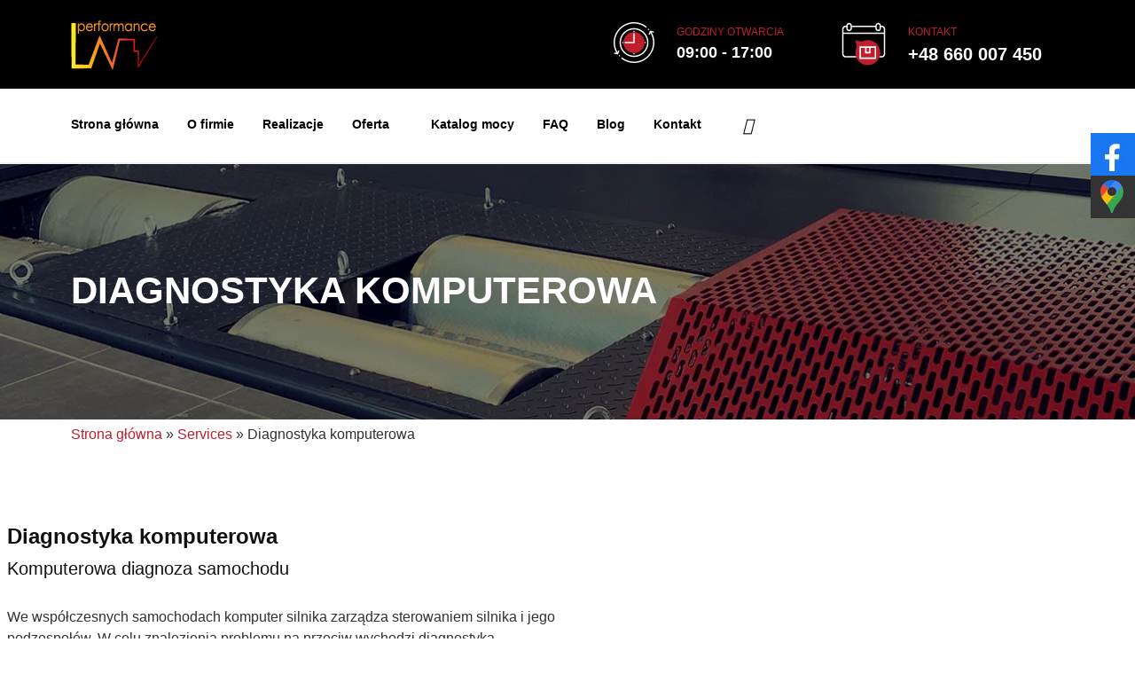

--- FILE ---
content_type: text/html; charset=UTF-8
request_url: https://performance-lab.pl/service/diagnostyka-komputerowa/
body_size: 22195
content:
<!DOCTYPE html><html lang="pl-PL"><head><meta charset="UTF-8"><link rel="preconnect" href="https://fonts.gstatic.com/" crossorigin /><meta http-equiv="X-UA-Compatible" content="IE=edge" /><meta name="viewport" content="width=device-width, initial-scale=1"><link rel="profile" href="https://gmpg.org/xfn/11"><link rel="pingback" href="https://performance-lab.pl/xmlrpc.php"> <script>window.dataLayer = window.dataLayer || [];
    function gtag() {
        dataLayer.push(arguments);
    }
    gtag("consent", "default", {
        ad_storage: "denied",
        ad_user_data: "denied", 
        ad_personalization: "denied",
        analytics_storage: "denied",
        functionality_storage: "denied",
        personalization_storage: "denied",
        security_storage: "granted",
        wait_for_update: 2000,
    });
    gtag("set", "ads_data_redaction", true);
    gtag("set", "url_passthrough", true);</script> <meta name='robots' content='index, follow, max-image-preview:large, max-snippet:-1, max-video-preview:-1' /> <script data-optimized="1" id="cookieyes" type="text/javascript" src="https://performance-lab.pl/wp-content/litespeed/js/21825247ac4e6ce52917ba8ec42be4d9.js?ver=be4d9"></script>  <script data-cfasync="false" data-pagespeed-no-defer>var gtm4wp_datalayer_name = "dataLayer";
	var dataLayer = dataLayer || [];</script> <title>Diagnostyka komputerowa samochodu - Performance Lab</title><meta name="description" content="Diagnostyka komputerowa pojazdu pozwala dowiedzieć się, w jakiej kondycji aktualnie znajduje się samochód. Więcej informacji znajdziesz na stronie. Zapraszamy." /><link rel="canonical" href="https://performance-lab.pl/service/diagnostyka-komputerowa/" /><meta property="og:locale" content="pl_PL" /><meta property="og:type" content="article" /><meta property="og:title" content="Diagnostyka komputerowa samochodu - Performance Lab" /><meta property="og:description" content="Diagnostyka komputerowa pojazdu pozwala dowiedzieć się, w jakiej kondycji aktualnie znajduje się samochód. Więcej informacji znajdziesz na stronie. Zapraszamy." /><meta property="og:url" content="https://performance-lab.pl/service/diagnostyka-komputerowa/" /><meta property="og:site_name" content="Performance Lab - Chiptuning i hamownia Rzeszów" /><meta property="article:publisher" content="https://www.facebook.com/PerformanceLabChiptuning/" /><meta property="article:modified_time" content="2025-07-28T07:02:07+00:00" /><meta property="og:image" content="https://performance-lab.pl/wp-content/uploads/2019/01/oscar-sutton-346409-unsplash.jpg" /><meta property="og:image:width" content="3888" /><meta property="og:image:height" content="2592" /><meta property="og:image:type" content="image/jpeg" /><meta name="twitter:card" content="summary_large_image" /><meta name="twitter:label1" content="Szacowany czas czytania" /><meta name="twitter:data1" content="1 minuta" /> <script type="application/ld+json" class="yoast-schema-graph">{"@context":"https://schema.org","@graph":[{"@type":"WebPage","@id":"https://performance-lab.pl/service/diagnostyka-komputerowa/","url":"https://performance-lab.pl/service/diagnostyka-komputerowa/","name":"Diagnostyka komputerowa samochodu - Performance Lab","isPartOf":{"@id":"https://performance-lab.pl/#website"},"datePublished":"2018-04-04T19:48:18+00:00","dateModified":"2025-07-28T07:02:07+00:00","description":"Diagnostyka komputerowa pojazdu pozwala dowiedzieć się, w jakiej kondycji aktualnie znajduje się samochód. Więcej informacji znajdziesz na stronie. Zapraszamy.","breadcrumb":{"@id":"https://performance-lab.pl/service/diagnostyka-komputerowa/#breadcrumb"},"inLanguage":"pl-PL","potentialAction":[{"@type":"ReadAction","target":["https://performance-lab.pl/service/diagnostyka-komputerowa/"]}]},{"@type":"BreadcrumbList","@id":"https://performance-lab.pl/service/diagnostyka-komputerowa/#breadcrumb","itemListElement":[{"@type":"ListItem","position":1,"name":"Strona główna","item":"https://performance-lab.pl/"},{"@type":"ListItem","position":2,"name":"Services","item":"https://performance-lab.pl/services/"},{"@type":"ListItem","position":3,"name":"Diagnostyka komputerowa"}]},{"@type":"WebSite","@id":"https://performance-lab.pl/#website","url":"https://performance-lab.pl/","name":"Performance Lab - Chiptuning i hamownia Rzeszów","description":"","potentialAction":[{"@type":"SearchAction","target":{"@type":"EntryPoint","urlTemplate":"https://performance-lab.pl/?s={search_term_string}"},"query-input":"required name=search_term_string"}],"inLanguage":"pl-PL"}]}</script> <link rel='dns-prefetch' href='//www.google.com' /><link rel='dns-prefetch' href='//fonts.googleapis.com' /><link rel='dns-prefetch' href='//use.fontawesome.com' /><link rel='dns-prefetch' href='//s.w.org' /><link rel="alternate" type="application/rss+xml" title="Performance Lab - Chiptuning i hamownia Rzeszów &raquo; Kanał z wpisami" href="https://performance-lab.pl/feed/" /><link rel="alternate" type="application/rss+xml" title="Performance Lab - Chiptuning i hamownia Rzeszów &raquo; Kanał z komentarzami" href="https://performance-lab.pl/comments/feed/" /> <script data-optimized="1" type="text/javascript">window._wpemojiSettings={"baseUrl":"https:\/\/s.w.org\/images\/core\/emoji\/14.0.0\/72x72\/","ext":".png","svgUrl":"https:\/\/s.w.org\/images\/core\/emoji\/14.0.0\/svg\/","svgExt":".svg","source":{"concatemoji":"https:\/\/performance-lab.pl\/wp-includes\/js\/wp-emoji-release.min.js?ver=6.0.11"}};
/*! This file is auto-generated */
!function(e,a,t){var n,r,o,i=a.createElement("canvas"),p=i.getContext&&i.getContext("2d");function s(e,t){var a=String.fromCharCode,e=(p.clearRect(0,0,i.width,i.height),p.fillText(a.apply(this,e),0,0),i.toDataURL());return p.clearRect(0,0,i.width,i.height),p.fillText(a.apply(this,t),0,0),e===i.toDataURL()}function c(e){var t=a.createElement("script");t.src=e,t.defer=t.type="text/javascript",a.getElementsByTagName("head")[0].appendChild(t)}for(o=Array("flag","emoji"),t.supports={everything:!0,everythingExceptFlag:!0},r=0;r<o.length;r++)t.supports[o[r]]=function(e){if(!p||!p.fillText)return!1;switch(p.textBaseline="top",p.font="600 32px Arial",e){case"flag":return s([127987,65039,8205,9895,65039],[127987,65039,8203,9895,65039])?!1:!s([55356,56826,55356,56819],[55356,56826,8203,55356,56819])&&!s([55356,57332,56128,56423,56128,56418,56128,56421,56128,56430,56128,56423,56128,56447],[55356,57332,8203,56128,56423,8203,56128,56418,8203,56128,56421,8203,56128,56430,8203,56128,56423,8203,56128,56447]);case"emoji":return!s([129777,127995,8205,129778,127999],[129777,127995,8203,129778,127999])}return!1}(o[r]),t.supports.everything=t.supports.everything&&t.supports[o[r]],"flag"!==o[r]&&(t.supports.everythingExceptFlag=t.supports.everythingExceptFlag&&t.supports[o[r]]);t.supports.everythingExceptFlag=t.supports.everythingExceptFlag&&!t.supports.flag,t.DOMReady=!1,t.readyCallback=function(){t.DOMReady=!0},t.supports.everything||(n=function(){t.readyCallback()},a.addEventListener?(a.addEventListener("DOMContentLoaded",n,!1),e.addEventListener("load",n,!1)):(e.attachEvent("onload",n),a.attachEvent("onreadystatechange",function(){"complete"===a.readyState&&t.readyCallback()})),(e=t.source||{}).concatemoji?c(e.concatemoji):e.wpemoji&&e.twemoji&&(c(e.twemoji),c(e.wpemoji)))}(window,document,window._wpemojiSettings)</script> <style type="text/css">img.wp-smiley,img.emoji{display:inline!important;border:none!important;box-shadow:none!important;height:1em!important;width:1em!important;margin:0 0.07em!important;vertical-align:-0.1em!important;background:none!important;padding:0!important}</style><link data-optimized="1" rel='stylesheet' id='wp-color-picker-css'  href='https://performance-lab.pl/wp-content/litespeed/css/718d0a0f6848705466eec3babb69e83c.css?ver=0a2e6' type='text/css' media='all' /><link rel='stylesheet' id='litespeed-cache-dummy-css'  href='https://performance-lab.pl/wp-content/plugins/litespeed-cache/assets/css/litespeed-dummy.css?ver=6.0.11' type='text/css' media='all' /><link data-optimized="1" rel='stylesheet' id='bootstrap-css'  href='https://performance-lab.pl/wp-content/litespeed/css/75535b1234e1eac456e835d368d7564a.css?ver=1c994' type='text/css' media='all' /><link data-optimized="1" rel='stylesheet' id='wp-block-library-css'  href='https://performance-lab.pl/wp-content/litespeed/css/feeedf2b2854ac5e03712d93f10f8858.css?ver=da3aa' type='text/css' media='all' /><style id='global-styles-inline-css' type='text/css'>body{--wp--preset--color--black:#000000;--wp--preset--color--cyan-bluish-gray:#abb8c3;--wp--preset--color--white:#ffffff;--wp--preset--color--pale-pink:#f78da7;--wp--preset--color--vivid-red:#cf2e2e;--wp--preset--color--luminous-vivid-orange:#ff6900;--wp--preset--color--luminous-vivid-amber:#fcb900;--wp--preset--color--light-green-cyan:#7bdcb5;--wp--preset--color--vivid-green-cyan:#00d084;--wp--preset--color--pale-cyan-blue:#8ed1fc;--wp--preset--color--vivid-cyan-blue:#0693e3;--wp--preset--color--vivid-purple:#9b51e0;--wp--preset--gradient--vivid-cyan-blue-to-vivid-purple:linear-gradient(135deg,rgba(6,147,227,1) 0%,rgb(155,81,224) 100%);--wp--preset--gradient--light-green-cyan-to-vivid-green-cyan:linear-gradient(135deg,rgb(122,220,180) 0%,rgb(0,208,130) 100%);--wp--preset--gradient--luminous-vivid-amber-to-luminous-vivid-orange:linear-gradient(135deg,rgba(252,185,0,1) 0%,rgba(255,105,0,1) 100%);--wp--preset--gradient--luminous-vivid-orange-to-vivid-red:linear-gradient(135deg,rgba(255,105,0,1) 0%,rgb(207,46,46) 100%);--wp--preset--gradient--very-light-gray-to-cyan-bluish-gray:linear-gradient(135deg,rgb(238,238,238) 0%,rgb(169,184,195) 100%);--wp--preset--gradient--cool-to-warm-spectrum:linear-gradient(135deg,rgb(74,234,220) 0%,rgb(151,120,209) 20%,rgb(207,42,186) 40%,rgb(238,44,130) 60%,rgb(251,105,98) 80%,rgb(254,248,76) 100%);--wp--preset--gradient--blush-light-purple:linear-gradient(135deg,rgb(255,206,236) 0%,rgb(152,150,240) 100%);--wp--preset--gradient--blush-bordeaux:linear-gradient(135deg,rgb(254,205,165) 0%,rgb(254,45,45) 50%,rgb(107,0,62) 100%);--wp--preset--gradient--luminous-dusk:linear-gradient(135deg,rgb(255,203,112) 0%,rgb(199,81,192) 50%,rgb(65,88,208) 100%);--wp--preset--gradient--pale-ocean:linear-gradient(135deg,rgb(255,245,203) 0%,rgb(182,227,212) 50%,rgb(51,167,181) 100%);--wp--preset--gradient--electric-grass:linear-gradient(135deg,rgb(202,248,128) 0%,rgb(113,206,126) 100%);--wp--preset--gradient--midnight:linear-gradient(135deg,rgb(2,3,129) 0%,rgb(40,116,252) 100%);--wp--preset--duotone--dark-grayscale:url('#wp-duotone-dark-grayscale');--wp--preset--duotone--grayscale:url('#wp-duotone-grayscale');--wp--preset--duotone--purple-yellow:url('#wp-duotone-purple-yellow');--wp--preset--duotone--blue-red:url('#wp-duotone-blue-red');--wp--preset--duotone--midnight:url('#wp-duotone-midnight');--wp--preset--duotone--magenta-yellow:url('#wp-duotone-magenta-yellow');--wp--preset--duotone--purple-green:url('#wp-duotone-purple-green');--wp--preset--duotone--blue-orange:url('#wp-duotone-blue-orange');--wp--preset--font-size--small:13px;--wp--preset--font-size--medium:20px;--wp--preset--font-size--large:36px;--wp--preset--font-size--x-large:42px}.has-black-color{color:var(--wp--preset--color--black)!important}.has-cyan-bluish-gray-color{color:var(--wp--preset--color--cyan-bluish-gray)!important}.has-white-color{color:var(--wp--preset--color--white)!important}.has-pale-pink-color{color:var(--wp--preset--color--pale-pink)!important}.has-vivid-red-color{color:var(--wp--preset--color--vivid-red)!important}.has-luminous-vivid-orange-color{color:var(--wp--preset--color--luminous-vivid-orange)!important}.has-luminous-vivid-amber-color{color:var(--wp--preset--color--luminous-vivid-amber)!important}.has-light-green-cyan-color{color:var(--wp--preset--color--light-green-cyan)!important}.has-vivid-green-cyan-color{color:var(--wp--preset--color--vivid-green-cyan)!important}.has-pale-cyan-blue-color{color:var(--wp--preset--color--pale-cyan-blue)!important}.has-vivid-cyan-blue-color{color:var(--wp--preset--color--vivid-cyan-blue)!important}.has-vivid-purple-color{color:var(--wp--preset--color--vivid-purple)!important}.has-black-background-color{background-color:var(--wp--preset--color--black)!important}.has-cyan-bluish-gray-background-color{background-color:var(--wp--preset--color--cyan-bluish-gray)!important}.has-white-background-color{background-color:var(--wp--preset--color--white)!important}.has-pale-pink-background-color{background-color:var(--wp--preset--color--pale-pink)!important}.has-vivid-red-background-color{background-color:var(--wp--preset--color--vivid-red)!important}.has-luminous-vivid-orange-background-color{background-color:var(--wp--preset--color--luminous-vivid-orange)!important}.has-luminous-vivid-amber-background-color{background-color:var(--wp--preset--color--luminous-vivid-amber)!important}.has-light-green-cyan-background-color{background-color:var(--wp--preset--color--light-green-cyan)!important}.has-vivid-green-cyan-background-color{background-color:var(--wp--preset--color--vivid-green-cyan)!important}.has-pale-cyan-blue-background-color{background-color:var(--wp--preset--color--pale-cyan-blue)!important}.has-vivid-cyan-blue-background-color{background-color:var(--wp--preset--color--vivid-cyan-blue)!important}.has-vivid-purple-background-color{background-color:var(--wp--preset--color--vivid-purple)!important}.has-black-border-color{border-color:var(--wp--preset--color--black)!important}.has-cyan-bluish-gray-border-color{border-color:var(--wp--preset--color--cyan-bluish-gray)!important}.has-white-border-color{border-color:var(--wp--preset--color--white)!important}.has-pale-pink-border-color{border-color:var(--wp--preset--color--pale-pink)!important}.has-vivid-red-border-color{border-color:var(--wp--preset--color--vivid-red)!important}.has-luminous-vivid-orange-border-color{border-color:var(--wp--preset--color--luminous-vivid-orange)!important}.has-luminous-vivid-amber-border-color{border-color:var(--wp--preset--color--luminous-vivid-amber)!important}.has-light-green-cyan-border-color{border-color:var(--wp--preset--color--light-green-cyan)!important}.has-vivid-green-cyan-border-color{border-color:var(--wp--preset--color--vivid-green-cyan)!important}.has-pale-cyan-blue-border-color{border-color:var(--wp--preset--color--pale-cyan-blue)!important}.has-vivid-cyan-blue-border-color{border-color:var(--wp--preset--color--vivid-cyan-blue)!important}.has-vivid-purple-border-color{border-color:var(--wp--preset--color--vivid-purple)!important}.has-vivid-cyan-blue-to-vivid-purple-gradient-background{background:var(--wp--preset--gradient--vivid-cyan-blue-to-vivid-purple)!important}.has-light-green-cyan-to-vivid-green-cyan-gradient-background{background:var(--wp--preset--gradient--light-green-cyan-to-vivid-green-cyan)!important}.has-luminous-vivid-amber-to-luminous-vivid-orange-gradient-background{background:var(--wp--preset--gradient--luminous-vivid-amber-to-luminous-vivid-orange)!important}.has-luminous-vivid-orange-to-vivid-red-gradient-background{background:var(--wp--preset--gradient--luminous-vivid-orange-to-vivid-red)!important}.has-very-light-gray-to-cyan-bluish-gray-gradient-background{background:var(--wp--preset--gradient--very-light-gray-to-cyan-bluish-gray)!important}.has-cool-to-warm-spectrum-gradient-background{background:var(--wp--preset--gradient--cool-to-warm-spectrum)!important}.has-blush-light-purple-gradient-background{background:var(--wp--preset--gradient--blush-light-purple)!important}.has-blush-bordeaux-gradient-background{background:var(--wp--preset--gradient--blush-bordeaux)!important}.has-luminous-dusk-gradient-background{background:var(--wp--preset--gradient--luminous-dusk)!important}.has-pale-ocean-gradient-background{background:var(--wp--preset--gradient--pale-ocean)!important}.has-electric-grass-gradient-background{background:var(--wp--preset--gradient--electric-grass)!important}.has-midnight-gradient-background{background:var(--wp--preset--gradient--midnight)!important}.has-small-font-size{font-size:var(--wp--preset--font-size--small)!important}.has-medium-font-size{font-size:var(--wp--preset--font-size--medium)!important}.has-large-font-size{font-size:var(--wp--preset--font-size--large)!important}.has-x-large-font-size{font-size:var(--wp--preset--font-size--x-large)!important}</style><link data-optimized="1" rel='stylesheet' id='zoutula-style-css'  href='https://performance-lab.pl/wp-content/litespeed/css/692a5240584ef6dfce367a47640b125e.css?ver=28120' type='text/css' media='all' /><link data-optimized="1" rel='stylesheet' id='zoutula-responsive-css'  href='https://performance-lab.pl/wp-content/litespeed/css/8e83bbe7f554303e520e9da53d90db71.css?ver=7f1a7' type='text/css' media='all' /><link data-optimized="1" rel='stylesheet' id='zoutula-font-css'  href='https://performance-lab.pl/wp-content/litespeed/css/56597d0c2b0aefbfb1a6de7759d5a904.css?ver=99a36' type='text/css' media='all' /><link data-optimized="1" rel='stylesheet' id='owl-carousel-css'  href='https://performance-lab.pl/wp-content/litespeed/css/216eaa9e3dc0fca75a10b74ec9c79545.css?ver=cee1f' type='text/css' media='all' /><link data-optimized="1" rel='stylesheet' id='contact-form-7-css'  href='https://performance-lab.pl/wp-content/litespeed/css/730453ab3cf453a2227f3b91dcc5eba9.css?ver=6837a' type='text/css' media='all' /><link data-optimized="1" rel='stylesheet' id='essential-grid-plugin-settings-css'  href='https://performance-lab.pl/wp-content/litespeed/css/bb51595ee2cde5ca03d7731e16463591.css?ver=052b9' type='text/css' media='all' /><link data-optimized="1" rel='stylesheet' id='tp-fontello-css'  href='https://performance-lab.pl/wp-content/litespeed/css/9cf0e46f80c88df0251edce7d65697cf.css?ver=59fc1' type='text/css' media='all' /><link data-optimized="1" rel='stylesheet' id='rs-plugin-settings-css'  href='https://performance-lab.pl/wp-content/litespeed/css/5651e3bd0ed238aaa64f68062114d667.css?ver=5a59d' type='text/css' media='all' /><style id='rs-plugin-settings-inline-css' type='text/css'></style><link data-optimized="1" rel='stylesheet' id='autoresq-style-css'  href='https://performance-lab.pl/wp-content/litespeed/css/461075da6e537b6a99c0f8b971e77715.css?ver=6f4d5' type='text/css' media='all' /><style id='autoresq-style-inline-css' type='text/css'>body,aside a,.ztl-package-circle .period,.ztl-main-font{font-family:'Lato',sans-serif}.ztl-announcement .line-1,#search-modal .search-title,.sidebar-footer h2,.sidebar-above-footer h2,.ztl-counter .counter,.ztl-package-circle .item,.ztl-package-description span:first-child,.ztl-countdown .grid h1,.ztl-steps-carousel .number-step,.comment-reply-title,.comments-title,.ztl-contact-heading,.ztl-error-code,.ztl-404-page-description,.ztl-heading,.page-top .entry-title,.ztl-accordion h4 a,.ztl-accent-font,.autoresq-navigation,.ztl-staff-item .staff-title,.ztl-post-item .item-content .title a{font-family:'Montserrat',sans-serif}.ztl-tabs .vc_tta-panel-title>a,.ztl-tabs .vc_tta-tabs-list .vc_tta-tab>a{color:#ffffff!important;background-color:#000000!important;border:2px solid #000000!important}.ztl-service-item .ztl-post-details:before,.ztl-post-item .item-content:before{border-left:10px solid #be1e2d;border-top:10px solid #be1e2d}.ztl-tabs .vc_active .vc_tta-panel-title>a span:after,.ztl-tabs .vc_tta-tabs-list .vc_active>a span:after{border-top:10px solid #be1e2d}.ztl-tabs .vc_active .vc_tta-panel-title>a,.ztl-tabs .vc_tta-tabs-list .vc_tta-tab>a:hover,.ztl-tabs .vc_tta-tabs-list .vc_active>a,.ztl-tabs .vc_tta-panel-title>a:hover{background-color:#be1e2d!important;color:#313131!important;border:2px solid #be1e2d!important}.ztl-error-code,.ztl-404-page-description{color:#000}.ztl-steps-carousel .owl-prev,.ztl-steps-carousel .owl-next,.ztl-clients-carousel .owl-prev,.ztl-clients-carousel .owl-next,.ztl-testimonials-carousel .owl-prev,.ztl-testimonials-carousel .owl-next{font-family:'Montserrat',sans-serif;color:#313131;background-color:#be1e2d}.ztl-steps-carousel .owl-prev:hover,.ztl-steps-carousel .owl-next:hover,.ztl-clients-carousel .owl-prev:hover,.ztl-clients-carousel .owl-next:hover,.ztl-testimonials-carousel .owl-prev:hover,.ztl-testimonials-carousel .owl-next:hover{background-color:#000000!important;color:#fff}.ztl-testimonials-carousel .owl-dots .owl-dot{border-color:#be1e2d}.ztl-testimonials-carousel .owl-dots .owl-dot:hover,.ztl-testimonials-carousel .owl-dots .owl-dot.active{background-color:#be1e2d!important}.ztl-first-color,.category-listing .item .ztl-comments a:after,.widget_categories li a:before,.widget_nav_menu li a:before,.widget_archive li a:before,.widget_pages li a:before,.widget_recent_entries li a:before,.widget_rss li a:before,.widget_meta li a:before,.widget_recent_comments li a:before,.woocommerce.widget.widget_layered_nav li a:before,.ztl-header-image .ztl-date-header a span,.widget_calendar #prev a:before,.widget_calendar #next a:after,.category-listing .item .ztl-delimiter-post{color:#be1e2d}.sidebar-footer .widget-title::before{border-top:2px solid #20425e}footer .widget_pages li,footer .widget_nav_menu li,footer .widget_rss li,footer .widget_recent_entries li,footer .widget_recent_comments li,footer .widget_meta li,footer .widget_categories li,footer .widget_archive li,footer .woocommerce.widget.widget_layered_nav li{border-bottom:2px solid #20425e}footer .widget_categories li,footer .widget_archive li,footer .woocommerce.widget.widget_layered_nav li,footer .widget_rss li span.rss-date,footer .widget_rss cite,footer .widget_calendar tbody{color:#f2f2f2}footer select,footer .sidebar-footer input[type='search']{border-color:#20425e!important;color:#000000!important;font-weight:600}footer td{border-top:2px solid #20425e!important}footer ::-webkit-input-placeholder{color:#20425e}footer :-moz-placeholder{color:#20425e}footer ::-moz-placeholder{color:#20425e}footer :-ms-input-placeholder{color:#20425e}footer .widget_calendar table tfoot{background-color:#fff}footer .widget_calendar tfoot a{color:#000000!important}footer .widget_calendar caption{border-top:2px solid #20425e;border-left:2px solid #20425e;border-right:2px solid #20425e;background-color:#fff;color:#000}footer .widget_calendar table thead th:last-child,footer .widget_calendar table tbody td:last-child,footer .widget_calendar #next{border-right:2px solid #20425e!important}footer .widget_calendar table thead th:first-child,footer .widget_calendar table tbody td:first-child,footer .widget_calendar #prev{border-left:2px solid #20425e!important}footer .widget_calendar tfoot td{border-bottom:2px solid #20425e}footer .widget .tagcloud a{background-color:#20425e!important}footer .widget .tagcloud a:hover{color:#000000!important;background-color:#ffffff!important}header .widget-title::before{border-top:2px solid #be1e2d}header .widget_pages li,header .widget_nav_menu li,header .widget_rss li,header .widget_recent_entries li,header .widget_recent_comments li,header .widget_meta li,header .widget_categories li,header .widget_archive li,header .woocommerce.widget.widget_layered_nav li{border-bottom:2px solid #be1e2d}header .widget_categories li,header .widget_archive li,header .woocommerce.widget.widget_layered_nav li,header .widget_rss li span.rss-date,header .widget_rss cite,header .widget_calendar tbody{color:#f2f2f2}header .widget_calendar caption{border-top:2px solid #be1e2d;border-left:2px solid #be1e2d;border-right:2px solid #be1e2d;background-color:#fff;color:#000}header .widget_calendar table thead th:last-child,header .widget_calendar table tbody td:last-child,header .widget_calendar #next{border-right:2px solid #be1e2d!important}header .widget_calendar table thead th:first-child,header .widget_calendar table tbody td:first-child,header .widget_calendar #prev{border-left:2px solid #be1e2d!important}header .widget_calendar tfoot td{border-bottom:2px solid #be1e2d}header .widget .tagcloud a{background-color:#be1e2d!important}header .widget .tagcloud a:hover{color:#000000!important;background-color:#ffffff!important}header select,header .sidebar-header input[type='search']{border-color:#be1e2d!important;color:#000000!important;font-weight:600}header td{border-top:2px solid #be1e2d!important}header ::-webkit-input-placeholder{color:#be1e2d}header :-moz-placeholder{color:#be1e2d}header ::-moz-placeholder{color:#be1e2d}header :-ms-input-placeholder{color:#be1e2d}header .widget_calendar table tfoot{background-color:#fff}header .widget_calendar tfoot a{color:#000000!important}header .widget_calendar table thead th:last-child,header .widget_calendar table tbody td:last-child,header .widget_calendar #next{border-right:2px solid #be1e2d!important}header .widget_calendar table thead th:first-child,header .widget_calendar table tbody td:first-child,header .widget_calendar #prev{border-left:2px solid #be1e2d!important}header .widget_calendar tfoot td{border-bottom:2px solid #be1e2d}header .widget .tagcloud a{background-color:#be1e2d!important}header .widget .tagcloud a:hover{color:#000000!important;background-color:#ffffff!important}aside select,aside input[type='search']{color:#000000!important}aside ::-webkit-input-placeholder{color:#000}aside :-moz-placeholder{color:#000}aside ::-moz-placeholder{color:#20425e}aside :-ms-input-placeholder{color:#000}aside input[type='search']{font-weight:600}.sidebar-above-footer .widget-title::before{border-top:2px solid #20425e}blockquote{border-left:2px solid #be1e2d}.ztl-accordion h4 a,.ztl-accordion h4 a:hover{color:#313131!important}.ztl-accordion h4 a i:before,.ztl-accordion h4 a i:after{border-color:#be1e2d!important}.ztl-button-one a,.ztl-button-two a,.ztl-button-two span.ztl-action,.ztl-button-three a,.ztl-button-four a{white-space:nowrap}.ztl-button-one a,.ztl-button-one button,.ztl-button-one input[type="submit"]{padding:14px 20px!important;border-radius:5px;font-size:14px;line-height:20px;transition:all .2s ease-in-out;-webkit-transition:all .2s ease-in-out;font-weight:600;font-family:'Montserrat',sans-serif;text-transform:uppercase;text-decoration:none;display:inline-block;border:none}.ztl-button-one a,.ztl-button-one a:focus,.ztl-button-one button,.ztl-button-one button:focus,.ztl-button-one input[type="submit"],.ztl-button-one input[type="submit"]:focus{color:#313131!important;background-color:#be1e2d!important;text-decoration:none}.ztl-button-one button:hover,.ztl-button-one button:active,.ztl-button-one a:hover,.ztl-button-one a:active,.ztl-button-one input[type="submit"]:hover,.ztl-button-one input[type="submit"]:active{color:#ffffff!important;background-color:#000000!important;text-decoration:none}.ztl-button-two a,.ztl-button-two span.ztl-action,.ztl-button-two button,.ztl-button-two input[type="submit"]{padding:14px 20px!important;border-radius:5px;font-size:14px;line-height:20px;transition:all .2s ease-in-out;-webkit-transition:all .2s ease-in-out;cursor:pointer;font-weight:600;font-family:'Montserrat',sans-serif;text-transform:uppercase;text-decoration:none;display:inline-block;border:none}.ztl-button-two a,.ztl-button-two a:focus,.ztl-button-two span.ztl-action,.ztl-button-two span.ztl-action:focus,.ztl-button-two button,.ztl-button-two button:focus,.ztl-button-two input[type="submit"],.ztl-button-two input[type="submit"]:focus{color:#ffffff!important;background-color:#000000!important;text-decoration:none}.ztl-button-two button:hover,.ztl-button-two button:active,.ztl-button-two span.ztl-action:hover,.ztl-button-two span.ztl-action:active,.ztl-button-two a:hover,.ztl-button-two a:active,.ztl-button-two input[type="submit"]:hover,.ztl-button-two input[type="submit"]:active{color:#313131!important;background-color:#be1e2d!important;text-decoration:none;cursor:pointer}.ztl-button-three a,.ztl-button-three button,.ztl-button-three input[type="submit"]{padding:14px 20px!important;border-radius:5px;font-size:14px;line-height:20px;transition:all .2s ease-in-out;-webkit-transition:all .2s ease-in-out;cursor:pointer;font-weight:600;font-family:'Montserrat',sans-serif;text-transform:uppercase;text-decoration:none;display:inline-block;border:none}.ztl-button-three a,.ztl-button-three a:focus,.ztl-button-three button,.ztl-button-three button:focus,.ztl-button-three input[type="submit"],.ztl-button-three input[type="submit"]:focus{background-color:#be1e2d!important;color:#313131!important;text-decoration:none}.ztl-button-three button:hover,.ztl-button-three button:active,.ztl-button-three a:hover,.ztl-button-three a:active,.ztl-button-three input[type="submit"]:hover,.ztl-button-three input[type="submit"]:active{color:#313131!important;background-color:#ffffff!important;text-decoration:none;cursor:pointer}.ztl-button-four a,.ztl-button-four button{padding:14px 20px!important;border-radius:5px;font-size:14px;line-height:20px;transition:all .2s ease-in-out;-webkit-transition:all .2s ease-in-out;cursor:pointer;font-weight:600;font-family:'Montserrat',sans-serif;text-transform:uppercase;text-decoration:none;display:inline-block;border:none}.ztl-button-four a,.ztl-button-four a:focus,.ztl-button-four button,.ztl-button-four button:focus{background-color:#000000!important;color:#ffffff!important;text-decoration:none}.ztl-button-four button:hover,.ztl-button-four button:active,.ztl-button-four a:hover,.ztl-button-four a:active{color:#313131!important;background-color:#fff!important;text-decoration:none;cursor:pointer}.autoresq-navigation .esg-navigationbutton:hover,.autoresq-navigation .esg-filterbutton:hover,.autoresq-navigation .esg-sortbutton:hover,.autoresq-navigation .esg-sortbutton-order:hover,.autoresq-navigation .esg-cartbutton-order:hover,.autoresq-navigation .esg-filterbutton.selected{color:#313131!important;background-color:#be1e2d!important;text-decoration:none;cursor:pointer;font-family:'Lato',sans-serif;font-weight:600}.autoresq-navigation .esg-filterbutton,.autoresq-navigation .esg-navigationbutton,.autoresq-navigation .esg-sortbutton,.autoresq-navigation .esg-cartbutton{color:#ffffff!important;background-color:#000000!important;text-decoration:none;font-family:'Lato',sans-serif;font-weight:600!important}.ztl-divider.primary>span.circle{border:2px solid #be1e2d}.ztl-divider.primary>span>span:first-child{background-color:#be1e2d}.ztl-divider.primary>span>span:last-child{background-color:#be1e2d}.ztl-divider.secondary>span{background-color:#be1e2d}.ztl-widget-recent-posts ul>li>.ztl-recent-post-date span{color:#be1e2d!important;font-size:20px;font-weight:700}.ztl-grid-post-date span,.eg-item-skin-autoresq-blog-element-31 span,.ztl-service-date span{color:#be1e2d!important;font-size:20px}.ztl-service-info{color:#000}#ztl-loader,.ztl-filter-loader{border-top:2px solid #be1e2d}.ztl-list li:before{color:#be1e2d}a,.ztl-link,.ztl-title-medium,.ztl-staff-item .staff-title,.no-results .page-title,.category-listing .title a{color:#be1e2d}.ztl-widget-recent-posts h6 a:hover{color:#be1e2d}.comment-navigation .nav-previous a:hover,.paging-navigation .nav-previous a:hover,.comment-navigation .nav-next a:hover,.paging-navigation .nav-next a:hover,.post-navigation .nav-previous a:hover,.post-navigation .nav-next a:hover{color:#be1e2d}a:visited,a:active,a:focus,.sidebar-right .menu a{color:#be1e2d}a:hover,.sidebar-right li>a:hover{color:#be1e2d}.ztl-social li .ztl-icon{background-color:#20425e}.ztl-social a{color:#fff}.ztl-social a:hover{color:#f4c70b}#ztl-shopping-bag .qty{background-color:#fff;color:#fff;font-family:'Montserrat',sans-serif}#ztl-shopping-bag a .ztl-cart-quantity,#ztl-shopping-bag a:hover .ztl-cart-quantity{color:#000}#menu-toggle span{background-color:#fff}.main-navigation .menu-item-has-children>a:after{color:#fff}#ztl-copyright{color:#000}#ztl-copyright a{text-decoration:underline;cursor:pointer;color:#000}.main-navigation a{font-size:14px;font-weight:600}.main-navigation ul ul li{background-color:#ffffff!important}.main-navigation ul ul li:first-child:before{content:'';width:0;height:0;border-left:10px solid #fff0;border-right:10px solid #fff0;border-bottom:10px solid #fff;position:absolute;top:-10px;left:20px}.main-navigation ul ul ul li:first-child:before{content:'';width:0;height:0;border-top:10px solid #fff0;border-bottom:10px solid #fff0;border-right:10px solid #fff;position:absolute;left:-20px;;top:23px}.main-navigation ul ul li a,.main-navigation ul ul li:hover a{color:#313131!important}.main-navigation .menu-item-has-children .menu-item-has-children>a:after{color:#313131;-ms-transform:rotate(270deg);-webkit-transform:rotate(270deg);transform:rotate(270deg)}.main-navigation a{color:#000000!important}.ztl-tools-wrapper .item span{color:#000}.ztl-tools-wrapper .item span:hover{color:#fff}#ztl-shopping-bag div:hover span{color:#fff}.comment-navigation i,.paging-navigation .ztl-icon-navigation,.post-navigation .ztl-icon-navigation{color:#be1e2d}.ztl-recent-post-date,.ztl-recent-post-date a,.ztl-post .date a,.category-listing .date a,.category-listing .info,.category-listing .info a,.category-listing .item .date,.category-listing .item .date a,.widget .tagcloud a{color:#707070;font-weight:600}.ztl-recent-post-date a span,.ztl-single .date a span,.category-listing .item .date a span{color:#be1e2d;font-size:20px;font-weight:700}.ztl-date-default{padding-right:5px}.ztl-service-info-line span span{color:#be1e2d}.tp-leftarrow,.tp-rightarrow{background-color:transparent!important}.site-footer .site-info{background-color:#0a304e}.site-header{background-color:#fff;border-color:#f2f2f2}.ztl-tools-wrapper .item,.category-listing .item .info,.ztl-post .info{border-color:#f2f2f2}.comment-navigation .nav-previous,.paging-navigation .nav-previous,.post-navigation .nav-previous,.comment-navigation .nav-next,.paging-navigation .nav-next,.post-navigation .nav-next{background-color:#f2f2f2}.nav-previous:after{content:'';display:block;position:absolute;right:0;top:0;width:35px;height:10px;border-top:2px solid #be1e2d;border-right:2px solid #be1e2d}.nav-previous:before{position:absolute;top:0;right:42px;content:'';width:100%;border-top:2px solid #eaeaea}.nav-next:before{position:absolute;top:0;left:42px;content:'';width:100%;border-top:2px solid #eaeaea}.nav-next:after{content:'';display:block;position:absolute;left:0;top:0;width:35px;height:10px;border-top:2px solid #be1e2d;;border-left:2px solid #be1e2d}.comment article{border-bottom:2px solid #f2f2f2}.ztl-breadcrumb-container{border-color:#f2f2f2}.ztl-header-image .custom-header-title{text-transform:uppercase}.category-listing .item:after{background-color:#f2f2f2}.category-listing .item i,.ztl-post i,.ztl-widget-recent-posts ul>li>a+h6+span i{color:#be1e2d}.ztl-scroll-top:hover,.widget .tagcloud a:hover,.ztl-sticky .item-media a:before,.ztl-sticky .item-content .title a:before{background-color:#be1e2d}.pagination .page-numbers-wrap{color:#313131;font-weight:600;font-size:14px;font-family:Montserrat}.vc_tta-color-white.vc_tta-style-flat .vc_tta-panel .vc_tta-panel-heading:hover{color:#313131!important;background-color:#000000!important}.pagination .current .page-numbers-wrap,.pagination .current:hover .page-numbers-wrap{color:#313131!important}.pagination .current .page-numbers-hexagon,.pagination .current:hover .page-numbers-hexagon{background-color:#000000!important}.pagination .page-numbers:hover .page-numbers-hexagon{background-color:#072f4f}.pagination .page-numbers:hover .page-numbers-wrap{color:#fff}.pagination .prev:hover,.pagination .next:hover{color:#000;background-color:transparent!important}.category-sidebar-right .widget_text li:before,.post-sidebar-right .widget_text li:before,.ztl-post-info:before{color:#be1e2d}aside select{border-color:#eaeaea;font-weight:600}aside caption{color:#000}.ztl-sticky .title a:before{color:#be1e2d}.comment-author,.comments-title,.comment-reply-title{color:#000000!important}.custom-header-title::after{background-color:#be1e2d}.sidebar-right .widget-title::after,.widget-title::after,.woocommerce .related.products>h2::after,.woocommerce .woocommerce-tabs .wc-tab>h2::after{border-color:#be1e2d!important}.sidebar-right h2.widget-title{color:#000}.sidebar-footer{background-color:#0a304e}.sidebar-above-footer{background-color:#0a2c47}.ztl-widget-category-container .author a,.ztl-widget-category-container .category,.ztl-widget-category-container .category a,.ztl-widget-category-container .entry-date,.ztl-widget-category-container .entry-date a,.category-listing .info a,.category-listing .info,.posted-on a,.byline,.byline .author a,.entry-footer,.comment-form,.entry-footer a,.ztl-post .info,.comment-metadata a,.ztl-post .info a,.ztl-breadcrumb-container,.wp-caption .wp-caption-text,.gallery-caption,.ztl-service-info-line span,.ztl-staff-item .staff-position,blockquote,.widget_categories li,.widget_archive li,.woocommerce.widget.widget_layered_nav li,.widget_rss li span.rss-date,.widget_rss cite,.widget_calendar tbody{color:#707070}.custom .tp-bullet{background-color:#be1e2d!important;color:#313131!important}.ztl-gallery-sign-wrapper .ztl-gallery-sign,.ztl-table>.v-2 tr td:first-of-type,.ztl-table>.v-2 tr th:first-of-type,.ztl-table>thead>tr>th{background-color:#be1e2d!important}.ztl-gallery-sign-wrapper .ztl-gallery-plus{color:#313131!important}.ztl-gallery-sign-wrapper:hover .ztl-gallery-plus{color:#313131!important}.ztl-gallery-sign-wrapper:hover .ztl-gallery-sign{background-color:#ffffff!important}#respond ::-webkit-input-placeholder,.ztl-subscribe-form ::-webkit-input-placeholder,#search-modal ::-webkit-input-placeholder{color:#707070}#respond :-moz-placeholder,.ztl-subscribe-form :-moz-placeholder,#search-modal :-moz-placeholder{color:#707070}#respond ::-moz-placeholder,.ztl-subscribe-form ::-moz-placeholder,#search-modal ::-moz-placeholder{color:#707070}#respond :-ms-input-placeholder,.ztl-subscribe-form :-ms-input-placeholder,#search-modal :-ms-input-placeholder{color:#707070}@media only screen and (max-width:767px){.main-navigation ul ul li a,.main-navigation ul ul li:hover a{color:#707070!important}.main-navigation ul li{border-bottom:1px solid #f2f2f2}.main-navigation ul ul li:first-child{border-top:1px solid #f2f2f2}.main-navigation .menu-item-has-children .menu-item-has-children>a:after{color:#fff;-ms-transform:rotate(0deg);-webkit-transform:rotate(0deg);transform:rotate(0deg)}}.ztl-widget-info-1 .ztl-widget-info{max-width:250px}.ztl-widget-info-1 .ztl-widget-info-image{max-width:46px;max-height:46px;margin-right:25px}.ztl-widget-info-1 .ztl-widget-info-description{height:46px}.ztl-widget-info-2 .ztl-widget-info{max-width:300px}.ztl-widget-info-2 .ztl-widget-info-image{max-width:50px;max-height:50px;margin-right:25px}.ztl-widget-info-2 .ztl-widget-info-description{height:50px}.ztl-widget-info-3 .ztl-widget-info{max-width:250px}.ztl-widget-info-3 .ztl-widget-info-image{max-width:46px;max-height:46px;margin-right:25px}.ztl-widget-info-3 .ztl-widget-info-description{height:46px}.ztl-widget-info-4 .ztl-widget-info{max-width:300px}.ztl-widget-info-4 .ztl-widget-info-image{max-width:50px;max-height:50px;margin-right:25px}.ztl-widget-info-4 .ztl-widget-info-description{height:50px}.ztl-widget-info-3 .ztl-widget-info{max-width:300px}.ztl-widget-info-3 .ztl-widget-info-image{max-width:50px;max-height:50px;margin-right:25px}.ztl-widget-info-3 .ztl-widget-info-description{height:50px}.ztl-widget-info-7 .ztl-widget-info{max-width:300px}.ztl-widget-info-7 .ztl-widget-info-image{max-width:46px;max-height:46px;margin-right:40px}.ztl-widget-info-7 .ztl-widget-info-description{height:46px}</style><link data-optimized="1" rel='stylesheet' id='autoresq-responsive-css'  href='https://performance-lab.pl/wp-content/litespeed/css/586fc9762d09852624c2db4d4d10e85a.css?ver=1a66c' type='text/css' media='all' /><link data-optimized="1" rel='stylesheet' id='autoresq-font-css'  href='https://performance-lab.pl/wp-content/litespeed/css/6a294789abfbe7d74033fe60d6f7a458.css?ver=9c949' type='text/css' media='all' /><link data-optimized="1" rel='stylesheet' id='font-awesome-css'  href='https://performance-lab.pl/wp-content/litespeed/css/3ee4836478b025bd9ebe4247afce5f98.css?ver=3ce5e' type='text/css' media='all' /><link data-optimized="1" rel='stylesheet' id='mm-compiled-options-mobmenu-css'  href='https://performance-lab.pl/wp-content/litespeed/css/9ea349c68ac8477642c243b01e93dc55.css?ver=feb93' type='text/css' media='all' /><link data-optimized="1" rel='stylesheet' id='font-awesome-official-css'  href='https://performance-lab.pl/wp-content/litespeed/css/cd4de076c0594cdc8612e1a61d1954c8.css?ver=954c8' type='text/css' media='all' integrity="sha384-SZXxX4whJ79/gErwcOYf+zWLeJdY/qpuqC4cAa9rOGUstPomtqpuNWT9wdPEn2fk" crossorigin="anonymous" /><link data-optimized="1" rel='stylesheet' id='js_composer_front-css'  href='https://performance-lab.pl/wp-content/litespeed/css/a0318bb6855be62d2e08a89a866607f3.css?ver=40e39' type='text/css' media='all' /><link data-optimized="1" rel='stylesheet' id='cssmobmenu-icons-css'  href='https://performance-lab.pl/wp-content/litespeed/css/d0c2c85fd36ea3861def943bb3f87143.css?ver=89644' type='text/css' media='all' /><link data-optimized="1" rel='stylesheet' id='cssmobmenu-css'  href='https://performance-lab.pl/wp-content/litespeed/css/d8ce89efcc53ce016e1465e54dc95323.css?ver=3a4d3' type='text/css' media='all' /><link data-optimized="1" rel='stylesheet' id='font-awesome-official-v4shim-css'  href='https://performance-lab.pl/wp-content/litespeed/css/18eab8ba813ac13eafb1f67f5ad23fb9.css?ver=23fb9' type='text/css' media='all' integrity="sha384-C2B+KlPW+WkR0Ld9loR1x3cXp7asA0iGVodhCoJ4hwrWm/d9qKS59BGisq+2Y0/D" crossorigin="anonymous" /><style id='font-awesome-official-v4shim-inline-css' type='text/css'>@font-face{font-family:"FontAwesome";font-display:block;src:url(https://use.fontawesome.com/releases/v5.15.3/webfonts/fa-brands-400.eot),url("https://use.fontawesome.com/releases/v5.15.3/webfonts/fa-brands-400.eot?#iefix") format("embedded-opentype"),url(https://use.fontawesome.com/releases/v5.15.3/webfonts/fa-brands-400.woff2) format("woff2"),url(https://use.fontawesome.com/releases/v5.15.3/webfonts/fa-brands-400.woff) format("woff"),url(https://use.fontawesome.com/releases/v5.15.3/webfonts/fa-brands-400.ttf) format("truetype"),url("https://use.fontawesome.com/releases/v5.15.3/webfonts/fa-brands-400.svg#fontawesome") format("svg")}@font-face{font-family:"FontAwesome";font-display:block;src:url(https://use.fontawesome.com/releases/v5.15.3/webfonts/fa-solid-900.eot),url("https://use.fontawesome.com/releases/v5.15.3/webfonts/fa-solid-900.eot?#iefix") format("embedded-opentype"),url(https://use.fontawesome.com/releases/v5.15.3/webfonts/fa-solid-900.woff2) format("woff2"),url(https://use.fontawesome.com/releases/v5.15.3/webfonts/fa-solid-900.woff) format("woff"),url(https://use.fontawesome.com/releases/v5.15.3/webfonts/fa-solid-900.ttf) format("truetype"),url("https://use.fontawesome.com/releases/v5.15.3/webfonts/fa-solid-900.svg#fontawesome") format("svg")}@font-face{font-family:"FontAwesome";font-display:block;src:url(https://use.fontawesome.com/releases/v5.15.3/webfonts/fa-regular-400.eot),url("https://use.fontawesome.com/releases/v5.15.3/webfonts/fa-regular-400.eot?#iefix") format("embedded-opentype"),url(https://use.fontawesome.com/releases/v5.15.3/webfonts/fa-regular-400.woff2) format("woff2"),url(https://use.fontawesome.com/releases/v5.15.3/webfonts/fa-regular-400.woff) format("woff"),url(https://use.fontawesome.com/releases/v5.15.3/webfonts/fa-regular-400.ttf) format("truetype"),url("https://use.fontawesome.com/releases/v5.15.3/webfonts/fa-regular-400.svg#fontawesome") format("svg");unicode-range:U+F004-F005,U+F007,U+F017,U+F022,U+F024,U+F02E,U+F03E,U+F044,U+F057-F059,U+F06E,U+F070,U+F075,U+F07B-F07C,U+F080,U+F086,U+F089,U+F094,U+F09D,U+F0A0,U+F0A4-F0A7,U+F0C5,U+F0C7-F0C8,U+F0E0,U+F0EB,U+F0F3,U+F0F8,U+F0FE,U+F111,U+F118-F11A,U+F11C,U+F133,U+F144,U+F146,U+F14A,U+F14D-F14E,U+F150-F152,U+F15B-F15C,U+F164-F165,U+F185-F186,U+F191-F192,U+F1AD,U+F1C1-F1C9,U+F1CD,U+F1D8,U+F1E3,U+F1EA,U+F1F6,U+F1F9,U+F20A,U+F247-F249,U+F24D,U+F254-F25B,U+F25D,U+F267,U+F271-F274,U+F279,U+F28B,U+F28D,U+F2B5-F2B6,U+F2B9,U+F2BB,U+F2BD,U+F2C1-F2C2,U+F2D0,U+F2D2,U+F2DC,U+F2ED,U+F328,U+F358-F35B,U+F3A5,U+F3D1,U+F410,U+F4AD}</style> <script type='text/javascript' src='https://performance-lab.pl/wp-includes/js/jquery/jquery.min.js?ver=3.6.0' id='jquery-core-js'></script> <script data-optimized="1" type='text/javascript' src='https://performance-lab.pl/wp-content/litespeed/js/2f88d8801393bcfb43c13b407ad70dff.js?ver=0aec6' id='jquery-migrate-js'></script> <script data-optimized="1" type='text/javascript' src='https://performance-lab.pl/wp-content/litespeed/js/40fc32397259b6d54c0cd3518df774c2.js?ver=eae14' id='themepunchboxext-js'></script> <script data-optimized="1" type='text/javascript' src='https://performance-lab.pl/wp-content/litespeed/js/cd08cfb3e0cfee092fec9d1f5f6121c0.js?ver=96314' id='tp-tools-js'></script> <script data-optimized="1" type='text/javascript' src='https://performance-lab.pl/wp-content/litespeed/js/04fc9111c5cc9a665d17ef98ac10036f.js?ver=118f9' id='revmin-js'></script> <script data-optimized="1" type='text/javascript' src='https://performance-lab.pl/wp-content/litespeed/js/68622ea83ddddb2b11d2681cb9ccdc71.js?ver=06ed9' id='mobmenujs-js'></script> <link rel="https://api.w.org/" href="https://performance-lab.pl/wp-json/" /><link rel="EditURI" type="application/rsd+xml" title="RSD" href="https://performance-lab.pl/xmlrpc.php?rsd" /><link rel="wlwmanifest" type="application/wlwmanifest+xml" href="https://performance-lab.pl/wp-includes/wlwmanifest.xml" /><meta name="generator" content="WordPress 6.0.11" /><link rel='shortlink' href='https://performance-lab.pl/?p=6217' /><link rel="alternate" type="application/json+oembed" href="https://performance-lab.pl/wp-json/oembed/1.0/embed?url=https%3A%2F%2Fperformance-lab.pl%2Fservice%2Fdiagnostyka-komputerowa%2F" /><link rel="alternate" type="text/xml+oembed" href="https://performance-lab.pl/wp-json/oembed/1.0/embed?url=https%3A%2F%2Fperformance-lab.pl%2Fservice%2Fdiagnostyka-komputerowa%2F&#038;format=xml" /> <script data-optimized="1" src="https://performance-lab.pl/wp-content/litespeed/js/2c9a46a8f7852a1638e221cf01ed6d33.js?ver=d6d33"></script> <meta name="google-site-verification" content="qf8xK93fClka_hPEQM8cCRcEQhBZI32pOAZfE8DwY7E" />
 <script>(function(w,d,s,l,i){w[l]=w[l]||[];w[l].push({'gtm.start':
new Date().getTime(),event:'gtm.js'});var f=d.getElementsByTagName(s)[0],
j=d.createElement(s),dl=l!='dataLayer'?'&l='+l:'';j.async=true;j.src=
'https://www.googletagmanager.com/gtm.js?id='+i+dl;f.parentNode.insertBefore(j,f);
})(window,document,'script','dataLayer','GTM-KGTSJZ4L');</script>  <script data-optimized="1" type="text/javascript">var ajaxRevslider;jQuery(document).ready(function(){ajaxRevslider=function(obj){var content="";data={};data.action='revslider_ajax_call_front';data.client_action='get_slider_html';data.token='eda17e6296';data.type=obj.type;data.id=obj.id;data.aspectratio=obj.aspectratio;jQuery.ajax({type:"post",url:"https://performance-lab.pl/wp-admin/admin-ajax.php",dataType:'json',data:data,async:!1,success:function(ret,textStatus,XMLHttpRequest){if(ret.success==!0)
content=ret.data},error:function(e){console.log(e)}});return content};var ajaxRemoveRevslider=function(obj){return jQuery(obj.selector+" .rev_slider").revkill()};var extendessential=setInterval(function(){if(jQuery.fn.tpessential!=undefined){clearInterval(extendessential);if(typeof(jQuery.fn.tpessential.defaults)!=='undefined'){jQuery.fn.tpessential.defaults.ajaxTypes.push({type:"revslider",func:ajaxRevslider,killfunc:ajaxRemoveRevslider,openAnimationSpeed:0.3})}}},30)})</script> 
 <script data-cfasync="false" data-pagespeed-no-defer type="text/javascript">var dataLayer_content = {"pagePostType":"service","pagePostType2":"single-service","pagePostAuthor":"admin"};
	dataLayer.push( dataLayer_content );</script> <script>console.warn&&console.warn("[GTM4WP] Google Tag Manager container code placement set to OFF !!!");console.warn&&console.warn("[GTM4WP] Data layer codes are active but GTM container must be loaded using custom coding !!!")</script> <script data-optimized="1" type="text/javascript">var ajaxurl="https://performance-lab.pl/wp-admin/admin-ajax.php"</script> <style type="text/css" id="breadcrumb-trail-css">.breadcrumbs .trail-browse,.breadcrumbs .trail-items,.breadcrumbs .trail-items li{display:inline-block;margin:0;padding:0;border:none;background:#fff0;text-indent:0}.breadcrumbs .trail-browse{font-size:inherit;font-style:inherit;font-weight:inherit;color:inherit}.breadcrumbs .trail-items{list-style:none}.trail-items li::after{content:"\002F";padding:0 .5em}.trail-items li:last-of-type::after{display:none}</style><meta name="generator" content="Powered by WPBakery Page Builder - drag and drop page builder for WordPress."/>
<!--[if lte IE 9]><link rel="stylesheet" type="text/css" href="https://performance-lab.pl/wp-content/plugins/js_composer/assets/css/vc_lte_ie9.min.css" media="screen"><![endif]--><meta name="generator" content="Powered by Slider Revolution 5.4.8.1 - responsive, Mobile-Friendly Slider Plugin for WordPress with comfortable drag and drop interface." /><link rel="icon" href="https://performance-lab.pl/wp-content/uploads/2020/08/cropped-favicon-32x32.png" sizes="32x32" /><link rel="icon" href="https://performance-lab.pl/wp-content/uploads/2020/08/cropped-favicon-192x192.png" sizes="192x192" /><link rel="apple-touch-icon" href="https://performance-lab.pl/wp-content/uploads/2020/08/cropped-favicon-180x180.png" /><meta name="msapplication-TileImage" content="https://performance-lab.pl/wp-content/uploads/2020/08/cropped-favicon-270x270.png" /> <script data-optimized="1" type="text/javascript">function setREVStartSize(e){try{e.c=jQuery(e.c);var i=jQuery(window).width(),t=9999,r=0,n=0,l=0,f=0,s=0,h=0;if(e.responsiveLevels&&(jQuery.each(e.responsiveLevels,function(e,f){f>i&&(t=r=f,l=e),i>f&&f>r&&(r=f,n=e)}),t>r&&(l=n)),f=e.gridheight[l]||e.gridheight[0]||e.gridheight,s=e.gridwidth[l]||e.gridwidth[0]||e.gridwidth,h=i/s,h=h>1?1:h,f=Math.round(h*f),"fullscreen"==e.sliderLayout){var u=(e.c.width(),jQuery(window).height());if(void 0!=e.fullScreenOffsetContainer){var c=e.fullScreenOffsetContainer.split(",");if(c)jQuery.each(c,function(e,i){u=jQuery(i).length>0?u-jQuery(i).outerHeight(!0):u}),e.fullScreenOffset.split("%").length>1&&void 0!=e.fullScreenOffset&&e.fullScreenOffset.length>0?u-=jQuery(window).height()*parseInt(e.fullScreenOffset,0)/100:void 0!=e.fullScreenOffset&&e.fullScreenOffset.length>0&&(u-=parseInt(e.fullScreenOffset,0))}f=u}else void 0!=e.minHeight&&f<e.minHeight&&(f=e.minHeight);e.c.closest(".rev_slider_wrapper").css({height:f})}catch(d){console.log("Failure at Presize of Slider:"+d)}}</script> <style type="text/css" id="wp-custom-css">.ztl-tools-wrapper{float:right;display:-ms-flexbox;display:none;-ms-flex-align:center;align-items:center;height:80px}.ztl-steps-carousel .owl-prev:hover,.ztl-steps-carousel .owl-next:hover,.ztl-clients-carousel .owl-prev:hover,.ztl-clients-carousel .owl-next:hover,.ztl-testimonials-carousel .owl-prev:hover,.ztl-testimonials-carousel .owl-next:hover{background-color:#000000!important;color:#fff}.ztl-button-one button:hover,.ztl-button-one button:active,.ztl-button-one a:hover,.ztl-button-one a:active,.ztl-button-one input[type="submit"]:hover,.ztl-button-one input[type="submit"]:active{color:#ffffff!important;background-color:#000000!important;text-decoration:none}.sidebar-above-footer{background-color:#000}.sidebar-footer{background-color:#CB2030}.site-footer .site-info{background-color:#fff}.widget-title::after{content:'';display:none;position:relative;margin:2rem 0 0 0;width:35px;height:10px;border-top:2px solid;border-left:2px solid;z-index:1}.affix #logo-second img{width:100%}.affix #logo-second{line-height:45px;margin:10px 0 10px 0}.ztl-button-one a,.ztl-button-one a:focus,.ztl-button-one button,.ztl-button-one button:focus,.ztl-button-one input[type="submit"],.ztl-button-one input[type="submit"]:focus{color:#ffffff!important;background-color:#be1e2d!important;text-decoration:none}#ztl-loader,.ztl-filter-loader{border-top:2px solid #be1e2d;display:none}.ztl-button-three a,.ztl-button-three a:focus,.ztl-button-three button,.ztl-button-three button:focus,.ztl-button-three input[type="submit"],.ztl-button-three input[type="submit"]:focus{background-color:#be1e2d!important;color:#ffffff!important;text-decoration:none}.ztl-button-four a,.ztl-button-four a:focus,.ztl-button-four button,.ztl-button-four button:focus{background-color:#ffffff!important;color:#be1e2d!important;text-decoration:none}.ztl-button-four button:hover,.ztl-button-four button:active,.ztl-button-four a:hover,.ztl-button-four a:active{color:#ffffff!important;background-color:#000000!important;text-decoration:none;cursor:pointer}@media only screen and (max-width:767px){#logo-second img{width:auto}.site-header{background-color:#000;border-color:#fff0}.main-navigation a{color:#fff!important}#menu-toggle span{background-color:#fff}}.affix #logo-second img{width:auto}.main-navigation .menu-item-has-children>a:after{color:#000}#menu-toggle span{background-color:#fff}.animated{background-color:#000;border-color:#fff0}.animated #menu-main-menu a{color:#fff!important}.animated #menu-main-menu .sub-menu a{color:#000!important}.pagination .page-numbers{position:relative;display:inline-block;margin:5px 20px 5px 10px;color:#fff}.pagination .current .page-numbers-hexagon,.pagination .current:hover .page-numbers-hexagon{background-color:#be1e2d!important}.pagination .current .page-numbers-wrap,.pagination .current:hover .page-numbers-wrap{color:#ffffff!important}.pagination .page-numbers-hexagon{position:relative;font-weight:600;text-align:center;line-height:48px;width:36px!important;height:48px!important;display:block;border-radius:25%;font-size:14px;text-decoration:none;background-color:#000;transition:color 0.25s ease-in-out,background-color 0.25s ease-in-out;-moz-transition:color 0.25s ease-in-out,background-color 0.25s ease-in-out;-webkit-transition:color 0.25s ease-in-out,background-color 0.25s ease-in-out}.pagination .page-numbers-wrap{color:#fff;font-weight:600;font-size:14px;font-family:Montserrat}.pagination .page-numbers:hover .page-numbers-hexagon{background-color:#be1e2d}footer .widget .tagcloud a{background-color:#000000!important}@media(min-width:993px){aside#custom_html-5 ul{margin-top:4.8rem}}.woocommerce ul.products li.product .star-rating{font-size:1em!important;position:absolute;top:.75em;left:.75em;display:none}.woocommerce ul.products li.product .onsale{top:0;right:0;left:auto;margin:-.5em -.5em 0 0;display:none}.woocommerce ul.products li.product .price{display:none}.woocommerce ul.products li.product .button{margin:1rem 2rem 0 2rem;display:none}.single-product .product span.onsale{left:.5em;top:.5em;margin:0.75em!important;display:none}.woocommerce div.product .woocommerce-product-rating{margin-bottom:1rem;display:none}.product_meta{display:none}.woocommerce div.product form.cart{margin-bottom:2em;display:none}.woocommerce div.product p.price{color:#313131!important;display:none}.entry-summary{margin:0 0 0}.woocommerce div.product div.images .woocommerce-product-gallery__image:nth-child(n+2){padding:2px 0;display:none}.woocommerce div.product .woocommerce-tabs ul.tabs{list-style:none;padding:0 0 0 1em;margin:0 0 1.618em;overflow:hidden;position:relative;display:none}mark,ins{text-decoration:none;background-color:#f2f2f2;display:none}.woocommerce .woocommerce-result-count{line-height:50px;display:none}.woocommerce .woocommerce-ordering select{vertical-align:top;display:none}.woocommerce #content div.product div.images,.woocommerce div.product div.images,.woocommerce-page #content div.product div.images,.woocommerce-page div.product div.images{float:left;width:48%;display:none}.product div.summary,.woocommerce div.product div.summary,.woocommerce-page #content div.product div.summary,.woocommerce-page div.product div.summary{float:right;width:48%;clear:none;display:none}.woocommerce-page #content h1,.woocommerce-page #content h3{line-height:2;display:none}.woocommerce .related.products>h2,.woocommerce .woocommerce-tabs .wc-tab>h2{position:relative;line-height:1.15!important;overflow:hidden;display:none}.woocommerce .related.products>h2,.woocommerce .woocommerce-tabs .wc-tab>h2{font-size:18px;line-height:1.15;margin:3rem 0;text-transform:uppercase;display:none!important}#wpcf7-f3444-p3396-o1 p input{width:100%}@media(min-width:992px){#wpcf7-f3444-p3396-o1 p:first-child input{width:98%}}.ztl-working .ztl-filter-overlay{display:flex;display:-webkit-box;display:-ms-flexbox;-webkit-box-pack:center;-ms-flex-pack:center;justify-content:center;-webkit-box-align:center;-ms-flex-align:center;align-items:center;background:#fff0}.main-navigation .menu-item-has-children>a:after{color:#fff}.item-content-wrap .item-content .info{display:none}.item-content-wrap .item-content .date{display:none}.ztl-header-image .ztl-info-header a,.ztl-header-image .ztl-info-header{display:none}.ztl-date-header{display:none}.ztl-header-image{padding-top:7rem;padding-bottom:7rem}.h2-bialy{padding-top:0;font-size:18px;text-transform:uppercase;font-weight:600;color:#fff}.site-info{display:none}.menu-item-8316{margin-top:2px}.menu-item-8317{margin-top:2px}.affix #logo-second{margin:4px 0 14px 0}.affix .main-navigation>div>ul{padding-top:11px}.affix #logo-second{padding-top:7px}.grecaptcha-badge{visibility:hidden}@media (min-width:1025px){.sidebar-footer aside{margin:60px 40px;font-size:15px}}@media (min-width:1025px){.row{margin-right:-394px;margin-left:-72px}}.vc_column_container>.vc_column-inner{padding-left:0;padding-right:0}.sm-panel{position:fixed;width:155px;top:150px;right:-105px;z-index:1000000;transition:visibility .25s,opacity .25s}.sm-panel>ul{margin:0;padding:0;list-style-type:none}.sm-panel>ul>li{transition:transform .25s}.sm-panel>ul>li:hover{transform:translateX(-105px)}.sm-panel>ul>li>a{display:flex;align-items:center;color:#fff;padding:5px 0 5px 5px;text-decoration:none}.sm-panel>ul>li>a>img{margin:0 10px 0 0}.sm-panel>ul>li>a>span{font-size:initial}.sm-panel>ul>li[class^="sm-"]{background-image:none;background-repeat:repeat;background-attachment:scroll;background-position:0%}.sm-text-black{color:#000}.sm-fb{background:#1977f3}.sm-twitter{background:#28aae1}.sm-gmap{background:#333}.sm-blog{background:#0171bb}.sm-pinterest{background:#d73532}.sm-youtube{background:#e32c26}.sm-allegro{background:#ff5a00}.sm-linkedin{background:#0097bd}.sm-payback{background:#00349a}.sm-olx{background:#002f34}.sm-instagram{background:#eee}.sm-pyszne{background:#ff8000}.sm-tiktok{background:#fff}.sm-booksy{background:#f9e5bc}@media screen and (max-width:640px){.sm-panel{visibility:hidden;opacity:0}}.category-listing .row,.single-post .row{margin-left:auto;margin-right:auto}body.single .ztl-full-width-template{max-width:100%}.blog .site-content h1.blog-title{margin:auto;padding-bottom:4rem;font-size:30px;font-weight:600;text-transform:uppercase}iframe.map{width:100%}.custom_h5{line-height:1.3!important;font-size:18px;text-align:center;font-weight:600;text-transform:uppercase}.entry-content .h2,.comment-content .h2,.mu_register .h2{font-size:30px;line-height:1.5}.widget_text .h2{font-weight:600}.widget_autoresq_info_widget .widget-title .h2{display:none}</style><style type="text/css" data-type="vc_shortcodes-custom-css">.vc_custom_1487248683356{padding-top:0px!important;background-position:0 0!important;background-repeat:no-repeat!important}.vc_custom_1514654999659{padding-top:0px!important}.vc_custom_1514655011564{padding-top:0px!important}</style><noscript><style type="text/css">.wpb_animate_when_almost_visible { opacity: 1; }</style></noscript>	 <script async src="https://www.googletagmanager.com/gtag/js?id=G-BW42WY3FYV"></script> <script>window.dataLayer = window.dataLayer || [];
  function gtag(){dataLayer.push(arguments);}
  gtag('js', new Date());

  gtag('config', 'G-BW42WY3FYV');</script> </head><body data-rsssl=1 class="service-template-default single single-service postid-6217 ztl-sticky-nav wpb-js-composer js-comp-ver-5.6 vc_responsive mob-menu-slideout-over"><div id="ztl-overlay"><div id="ztl-loader"></div></div><div id="page" class="hfeed site ">
<a class="skip-link screen-reader-text" href="#content">Skip to content</a><div id="head-frame"><header id="masthead" class="site-header"><div class="header-one" style="background-color: #000000;"><div class="container"><div class="header-one-left"><div id="logo-first" style="width:160px;">
<a href="https://performance-lab.pl/" rel="home">
<img class="logo-img" src="https://performance-lab.pl/wp-content/uploads/2019/01/logo.png" alt="Performance Lab &#8211; Chiptuning i hamownia Rzeszów" data-rjs="2" />
</a></div></div><div class="header-one-right sidebar-ztl"><div class="wrapper sidebar-header"><aside id="autoresq_info_widget-1" class="widget header-widget widget_autoresq_info_widget"><div class="ztl-widget-info-1"><h2 class="widget-title">GODZINY OTWARCIA</h2><div class="ztl-widget-info"><div class="ztl-widget-info-image">
<svg version="1.1" id="Layer_1" xmlns="http://www.w3.org/2000/svg" xmlns:xlink="http://www.w3.org/1999/xlink" x="0px" y="0px"
viewBox="0 0 496 496" style="enable-background:new 0 0 496 496;" xml:space="preserve">
<circle style="fill:#be1e2d;" cx="248" cy="248" r="128"/>
<g>
<path style="fill:#ffffff;" d="M248,72c-97.048,0-176,78.952-176,176s78.952,176,176,176s176-78.952,176-176S345.048,72,248,72z
M248,408c-88.224,0-160-71.776-160-160S159.776,88,248,88s160,71.776,160,160S336.224,408,248,408z"/>
<polygon style="fill:#ffffff;" points="240,240 136,240 136,256 256,256 256,136 240,136 	"/>
<circle style="fill:#ffffff;" cx="248" cy="112" r="8"/>
<circle style="fill:#ffffff;" cx="248" cy="384" r="8"/>
<circle style="fill:#ffffff;" cx="384" cy="248" r="8"/>
<circle style="fill:#ffffff;" cx="112" cy="248" r="8"/>
<path style="fill:#ffffff;" d="M56.568,341.032L47.32,364.16C26.824,328.888,16,289.056,16,248C16,120.08,120.08,16,248,16
c52.904,0,104.68,18.32,145.8,51.584l10.064-12.44C359.904,19.584,304.552,0,248,0C111.248,0,0,111.248,0,248
c0,44.232,11.776,87.12,34.024,125.048L9.568,368.16l-3.136,15.68l46.52,9.304l18.48-46.176L56.568,341.032z"/>
<circle style="fill:#ffffff;" cx="72" cy="408" r="8"/>
<path style="fill:#ffffff;" d="M461.976,122.952l24.456,4.888l3.144-15.688l-46.52-9.304l-18.48,46.176l14.856,5.936l9.248-23.128
C469.176,167.112,480,206.944,480,248c0,127.92-104.08,232-232,232c-52.904,0-104.68-18.32-145.8-51.584l-10.064,12.44
C136.096,476.416,191.448,496,248,496c136.752,0,248-111.248,248-248C496,203.768,484.224,160.88,461.976,122.952z"/>
<circle style="fill:#ffffff;" cx="424" cy="88" r="8"/>
</g>
<g>
</g>
<g>
</g>
<g>
</g>
<g>
</g>
<g>
</g>
<g>
</g>
<g>
</g>
<g>
</g>
<g>
</g>
<g>
</g>
<g>
</g>
<g>
</g>
<g>
</g>
<g>
</g>
<g>
</g>
</svg></div>
<span class="ztl-widget-info-description">
<span style="font-size:12px;color:#be1e2d">GODZINY OTWARCIA</span><br /><span style="font-size:18px;font-weight:600;color:#ffffff"> 09:00 - 17:00</span>
</span></div></div></aside><aside id="autoresq_info_widget-2" class="widget header-widget widget_autoresq_info_widget"><div class="ztl-widget-info-2"><h2 class="widget-title">KONTAKT</h2><div class="ztl-widget-info"><div class="ztl-widget-info-image">
<svg xmlns="http://www.w3.org/2000/svg" xmlns:xlink="http://www.w3.org/1999/xlink" version="1.1" id="rot-045" x="0px" y="0px" viewBox="0 0 64 64" style="enable-background:new 0 0 64 64;" xml:space="preserve">
<g>
<path style="fill:#ffffff;" d="M58,5h-1c0-2.206-1.794-4-4-4s-4,1.794-4,4H15c0-2.206-1.794-4-4-4S7,2.794,7,5H6   c-2.757,0-5,2.243-5,5v36c0,2.757,2.243,5,5,5h17v-2H6c-1.654,0-3-1.346-3-3V17h58v29c0,1.654-1.346,3-3,3h-5v2h5   c2.757,0,5-2.243,5-5V10C63,7.243,60.757,5,58,5z M51,5c0-1.103,0.897-2,2-2s2,0.897,2,2v4c0,1.103-0.897,2-2,2s-2-0.897-2-2V5z    M9,5c0-1.103,0.897-2,2-2s2,0.897,2,2v4c0,1.103-0.897,2-2,2s-2-0.897-2-2V5z M3,15v-5c0-1.654,1.346-3,3-3h1v2   c0,2.206,1.794,4,4,4s4-1.794,4-4V7h34v2c0,2.206,1.794,4,4,4s4-1.794,4-4V7h1c1.654,0,3,1.346,3,3v5H3z"/>
<path style="fill:#be1e2d;" d="M38,26c-3.107,0-6.031,0.787-8.581,2.174L20,26l2.173,9.418C20.787,37.969,20,40.893,20,44   c0,9.941,8.059,18,18,18s18-8.059,18-18C56,34.059,47.941,26,38,26z"/>
<path style="fill:#ffffff;" d="M26,53h24V35H26V53z M36,37h4v6h-4V37z M28,37h6v8h8v-8h6v14H28V37z"/>
</g></svg></div>
<span class="ztl-widget-info-description">
<span style="font-size:12px;color:#be1e2d">KONTAKT</span><br /><span style="font-size:20px;font-weight:600;color:#ffffff"><a href="tel:+48660007450">+48 660 007 450</a></span>                 </span></div></div></aside></div></div></div></div><div class="container"><div id="logo-second" style="width:160px;">
<a href="https://performance-lab.pl/" rel="home">
<img class="logo-img" src="https://performance-lab.pl/wp-content/uploads/2019/01/logo.png" alt="Performance Lab &#8211; Chiptuning i hamownia Rzeszów" data-rjs="2" />
</a></div><div id="menu-toggle">
<span></span>
<span></span>
<span></span>
<span></span></div><div id="nav-wrapper"><nav id="site-navigation" class="main-navigation"><div class="menu-main-menu-container"><ul id="menu-main-menu" class="menu"><li id="menu-item-4910" class="menu-item menu-item-type-post_type menu-item-object-page menu-item-home menu-item-4910"><a href="https://performance-lab.pl/">Strona główna</a></li><li id="menu-item-3499" class="menu-item menu-item-type-post_type menu-item-object-page menu-item-3499"><a href="https://performance-lab.pl/o-firmie/">O firmie</a></li><li id="menu-item-7270" class="menu-item menu-item-type-post_type menu-item-object-page menu-item-7270"><a href="https://performance-lab.pl/realizacje/">Realizacje</a></li><li id="menu-item-7098" class="menu-item menu-item-type-custom menu-item-object-custom current-menu-ancestor current-menu-parent menu-item-has-children menu-item-7098"><a>Oferta</a><ul class="sub-menu"><li id="menu-item-7251" class="menu-item menu-item-type-post_type menu-item-object-service menu-item-7251"><a href="https://performance-lab.pl/service/chiptuning/">Chiptuning</a></li><li id="menu-item-7252" class="menu-item menu-item-type-post_type menu-item-object-service menu-item-7252"><a href="https://performance-lab.pl/service/hamownia/">Hamownia</a></li><li id="menu-item-7247" class="menu-item menu-item-type-post_type menu-item-object-service menu-item-7247"><a href="https://performance-lab.pl/service/remapowanie-skrzyni-biegow/">Remapowanie skrzyni biegów</a></li><li id="menu-item-7241" class="menu-item menu-item-type-post_type menu-item-object-service menu-item-7241"><a href="https://performance-lab.pl/service/procedura-startu/">Procedura startu – Launch Control</a></li><li id="menu-item-7255" class="menu-item menu-item-type-custom menu-item-object-custom menu-item-7255"><a href="https://performance-lab.pl/service/pop-bangs-cracle-map/">POP &#038; BANGS</a></li><li id="menu-item-7244" class="menu-item menu-item-type-post_type menu-item-object-service menu-item-7244"><a href="https://performance-lab.pl/service/aktywacja-twardej-odcinki/">Popcorn &#8211; Aktywacja twardej odcinki</a></li><li id="menu-item-7250" class="menu-item menu-item-type-post_type menu-item-object-service menu-item-7250"><a href="https://performance-lab.pl/service/wylaczanie-klap-kolektora-ssacego/">Wyłączenie klap kolektora ssącego</a></li><li id="menu-item-7242" class="menu-item menu-item-type-post_type menu-item-object-service menu-item-7242"><a href="https://performance-lab.pl/service/wylaczenie-przepustnicy-tva/">Wyłączenie przepustnicy TVA</a></li><li id="menu-item-7271" class="menu-item menu-item-type-custom menu-item-object-custom current-menu-item menu-item-7271"><a href="https://performance-lab.pl/service/diagnostyka-komputerowa/" aria-current="page">Diagnostyka komputerowa</a></li><li id="menu-item-7254" class="menu-item menu-item-type-post_type menu-item-object-service menu-item-7254"><a href="https://performance-lab.pl/service/dpf-off/">Usuwanie filtra DPF – DPF Off</a></li><li id="menu-item-7253" class="menu-item menu-item-type-post_type menu-item-object-service menu-item-7253"><a href="https://performance-lab.pl/service/egr-off/">Usuwanie EGR – EGR Off</a></li><li id="menu-item-7245" class="menu-item menu-item-type-post_type menu-item-object-service menu-item-7245"><a href="https://performance-lab.pl/service/adblue-off/">Usuwanie AdBlue – Adblue Off</a></li><li id="menu-item-7243" class="menu-item menu-item-type-post_type menu-item-object-service menu-item-7243"><a href="https://performance-lab.pl/service/start-stop-off/">Start/stop OFF</a></li><li id="menu-item-7246" class="menu-item menu-item-type-post_type menu-item-object-service menu-item-7246"><a href="https://performance-lab.pl/service/usuwanie-limitera-vmax/">Usuwanie limitera vmax</a></li><li id="menu-item-7249" class="menu-item menu-item-type-post_type menu-item-object-service menu-item-7249"><a href="https://performance-lab.pl/service/usuwanie-dtc/">Usuwanie DTC</a></li><li id="menu-item-7248" class="menu-item menu-item-type-post_type menu-item-object-service menu-item-7248"><a href="https://performance-lab.pl/service/immobilizer-off/">Immobilizer OFF</a></li><li id="menu-item-7273" class="menu-item menu-item-type-custom menu-item-object-custom menu-item-7273"><a href="https://performance-lab.pl/service/wylaczanie-sondy-lambda-nox-o2-off/">Usuwanie sondy lambda, nox, o2</a></li><li id="menu-item-7275" class="menu-item menu-item-type-custom menu-item-object-custom menu-item-7275"><a href="https://performance-lab.pl/service/naprawa-dawki-startowej-tdi/">Naprawa dawki startowej TDI</a></li></ul></li><li id="menu-item-6214" class="menu-item menu-item-type-post_type menu-item-object-service menu-item-6214"><a href="https://performance-lab.pl/service/katalog-mocy/">Katalog mocy</a></li><li id="menu-item-7042" class="menu-item menu-item-type-post_type menu-item-object-page menu-item-7042"><a href="https://performance-lab.pl/faq/">FAQ</a></li><li id="menu-item-8177" class="menu-item menu-item-type-post_type menu-item-object-page current_page_parent menu-item-8177"><a href="https://performance-lab.pl/blog/">Blog</a></li><li id="menu-item-3505" class="menu-item menu-item-type-post_type menu-item-object-page menu-item-has-children menu-item-3505"><a href="https://performance-lab.pl/kontakt/">Kontakt</a><ul class="sub-menu"><li id="menu-item-3519" class="menu-item menu-item-type-post_type menu-item-object-page menu-item-3519"><a href="https://performance-lab.pl/rezerwacja/">Umów się</a></li></ul></li><li id="menu-item-8317" class="menu-item menu-item-type-custom menu-item-object-custom menu-item-8317"><a target="_blank" rel="nofollow noopener" href="https://www.instagram.com/performancelabchiptuning/"><i class="fab fa-instagram" style="font-size: 19px;"></i></a></li></ul></div></nav><div class="clear"></div></div><div class="ztl-tools-wrapper"></div></div></header></div><div id="content" class="site-content "><div class="page-top custom-header ztl-custom-header-has-image"><div class="header-image ztl-breadcrumb-hide"><div class="ztl-header-image"
style="background-color:#f2f2f2;background-image: url(https://performance-lab.pl/wp-content/uploads/2021/07/cropped-hamownia.png)"><div class="container"><h1 class="ztl-accent-font custom-header-title"
style="color:#ffffff;">
Diagnostyka komputerowa</h1></div></div></div></div><div class="container"><p id="breadcrumbs" style="padding: 5px 0; margin: 0;"><span><span><a href="https://performance-lab.pl/">Strona główna</a> » <span><a href="https://performance-lab.pl/services/">Services</a> » <span class="breadcrumb_last" aria-current="page">Diagnostyka komputerowa</span></span></span></span></p></div><div id="primary" class="content-area"><main id="main" class="site-main"><div class="container"><div class="row"><div class="clearfix col-xl-12 col-lg-12 col-md-12 col-sm-12"><article id="post-6217" class="post-6217 service type-service status-publish hentry services_taxonomy-mechanical"><div class="entry-content"><section data-vc-full-width="true" data-vc-full-width-init="false" class="vc_section vc_custom_1487248683356 vc_section-has-fill"><div class="vc_row wpb_row vc_row-fluid"><div class="wpb_column vc_column_container vc_col-sm-6"><div class="vc_column-inner vc_custom_1514654999659"><div class="wpb_wrapper"><h3 style="line-height:1.5;" class="ztl-title ztl-mobile-center ztl-accent-font ztl-left ztl-font-semi-bold">Diagnostyka komputerowa</h3><div class="vc_empty_space"   style="height: 5px" ><span class="vc_empty_space_inner"></span></div><h4 style="line-height:1.3;" class="ztl-title ztl-mobile-center ztl-main-font ztl-left ztl-font-normal">Komputerowa diagnoza samochodu</h4><div class="vc_empty_space"   style="height: 30px" ><span class="vc_empty_space_inner"></span></div><div class="wpb_text_column wpb_content_element " ><div class="wpb_wrapper"><p>We współczesnych samochodach komputer silnika zarządza sterowaniem silnika i jego podzespołów. W celu znalezienia problemu na przeciw wychodzi diagnostyka komputerowa. Polega ona na podłączeniu specjalnego komputera diagnostycznego do sterownika naszego pojazdu.</p></div></div><div class="wpb_text_column wpb_content_element " ><div class="wpb_wrapper"><p>Usługa ta pozwala dowiedzieć się, w jakiej kondycji aktualnie znajduje się samochód, czy parametry otrzymane odbiegają od zadanych a także czy i gdzie występują usterki oraz jakie są ich przyczyny, by następnie trafnie je usunąć.</p></div></div><div class="vc_empty_space"   style="height: 50px" ><span class="vc_empty_space_inner"></span></div></div></div></div><div class="wpb_column vc_column_container vc_col-sm-6"><div class="vc_column-inner vc_custom_1514655011564"><div class="wpb_wrapper"><div class="vc_empty_space"   style="height: 5px" ><span class="vc_empty_space_inner"></span></div></div></div></div></div></section><div class="vc_row-full-width vc_clearfix"></div></div><footer class="entry-footer"></footer></article></div></div></div></main></div></div><footer id="colophon" class="site-footer"><div class="sidebar-above-footer sidebar-ztl clearfix"><div class="container"><div class="row"><aside id="autoresq_info_widget-3" class="widget col-md-4 widget_autoresq_info_widget"><div class="ztl-widget-info-3">REZERWACJA<div class="ztl-widget-info"><div class="ztl-widget-info-image">
<svg xmlns="http://www.w3.org/2000/svg" xmlns:xlink="http://www.w3.org/1999/xlink" version="1.1" id="rot-045" x="0px" y="0px" viewBox="0 0 64 64" style="enable-background:new 0 0 64 64;" xml:space="preserve">
<g>
<path style="fill:#ffffff;" d="M58,5h-1c0-2.206-1.794-4-4-4s-4,1.794-4,4H15c0-2.206-1.794-4-4-4S7,2.794,7,5H6   c-2.757,0-5,2.243-5,5v36c0,2.757,2.243,5,5,5h17v-2H6c-1.654,0-3-1.346-3-3V17h58v29c0,1.654-1.346,3-3,3h-5v2h5   c2.757,0,5-2.243,5-5V10C63,7.243,60.757,5,58,5z M51,5c0-1.103,0.897-2,2-2s2,0.897,2,2v4c0,1.103-0.897,2-2,2s-2-0.897-2-2V5z    M9,5c0-1.103,0.897-2,2-2s2,0.897,2,2v4c0,1.103-0.897,2-2,2s-2-0.897-2-2V5z M3,15v-5c0-1.654,1.346-3,3-3h1v2   c0,2.206,1.794,4,4,4s4-1.794,4-4V7h34v2c0,2.206,1.794,4,4,4s4-1.794,4-4V7h1c1.654,0,3,1.346,3,3v5H3z"/>
<path style="fill:#be1e2d;" d="M38,26c-3.107,0-6.031,0.787-8.581,2.174L20,26l2.173,9.418C20.787,37.969,20,40.893,20,44   c0,9.941,8.059,18,18,18s18-8.059,18-18C56,34.059,47.941,26,38,26z"/>
<path style="fill:#ffffff;" d="M26,53h24V35H26V53z M36,37h4v6h-4V37z M28,37h6v8h8v-8h6v14H28V37z"/>
</g></svg></div>
<span class="ztl-widget-info-description">
<span style="font-size:12px;color:#be1e2d">KONTAKT</span><br /><span style="font-size:20px;font-weight:600">+48 660 007 450</span>                 </span></div></div></aside><aside id="autoresq_info_widget-4" class="widget col-md-4 widget_autoresq_info_widget"><div class="ztl-widget-info-4">GODZINY OTWARCIA<div class="ztl-widget-info"><div class="ztl-widget-info-image">
<svg version="1.1" id="Layer_1" xmlns="http://www.w3.org/2000/svg" xmlns:xlink="http://www.w3.org/1999/xlink" x="0px" y="0px"
viewBox="0 0 496 496" style="enable-background:new 0 0 496 496;" xml:space="preserve">
<circle style="fill:#be1e2d;" cx="248" cy="248" r="128"/>
<g>
<path style="fill:#ffffff;" d="M248,72c-97.048,0-176,78.952-176,176s78.952,176,176,176s176-78.952,176-176S345.048,72,248,72z
M248,408c-88.224,0-160-71.776-160-160S159.776,88,248,88s160,71.776,160,160S336.224,408,248,408z"/>
<polygon style="fill:#ffffff;" points="240,240 136,240 136,256 256,256 256,136 240,136 	"/>
<circle style="fill:#ffffff;" cx="248" cy="112" r="8"/>
<circle style="fill:#ffffff;" cx="248" cy="384" r="8"/>
<circle style="fill:#ffffff;" cx="384" cy="248" r="8"/>
<circle style="fill:#ffffff;" cx="112" cy="248" r="8"/>
<path style="fill:#ffffff;" d="M56.568,341.032L47.32,364.16C26.824,328.888,16,289.056,16,248C16,120.08,120.08,16,248,16
c52.904,0,104.68,18.32,145.8,51.584l10.064-12.44C359.904,19.584,304.552,0,248,0C111.248,0,0,111.248,0,248
c0,44.232,11.776,87.12,34.024,125.048L9.568,368.16l-3.136,15.68l46.52,9.304l18.48-46.176L56.568,341.032z"/>
<circle style="fill:#ffffff;" cx="72" cy="408" r="8"/>
<path style="fill:#ffffff;" d="M461.976,122.952l24.456,4.888l3.144-15.688l-46.52-9.304l-18.48,46.176l14.856,5.936l9.248-23.128
C469.176,167.112,480,206.944,480,248c0,127.92-104.08,232-232,232c-52.904,0-104.68-18.32-145.8-51.584l-10.064,12.44
C136.096,476.416,191.448,496,248,496c136.752,0,248-111.248,248-248C496,203.768,484.224,160.88,461.976,122.952z"/>
<circle style="fill:#ffffff;" cx="424" cy="88" r="8"/>
</g>
<g>
</g>
<g>
</g>
<g>
</g>
<g>
</g>
<g>
</g>
<g>
</g>
<g>
</g>
<g>
</g>
<g>
</g>
<g>
</g>
<g>
</g>
<g>
</g>
<g>
</g>
<g>
</g>
<g>
</g>
</svg></div>
<span class="ztl-widget-info-description">
<span style="font-size:12px;color:#be1e2d">GODZINY OTWARCIA</span><br /><span style="font-size:18px;font-weight:600"> 09:00 - 17:00</span>                 </span></div></div></aside><aside id="autoresq_info_widget-5" class="widget col-md-4 widget_autoresq_info_widget"><div class="ztl-widget-info-3">WSPARCIE<div class="ztl-widget-info"><div class="ztl-widget-info-image">
<svg xmlns="http://www.w3.org/2000/svg" xmlns:xlink="http://www.w3.org/1999/xlink" version="1.1" id="rot-028" x="0px" y="0px" viewBox="0 0 496 496" style="enable-background:new 0 0 496 496;" xml:space="preserve">
<path style="fill:#be1e2d;" d="M288,184v-80h-30.888c-1.408-4.024-3.024-7.944-4.824-11.728l21.824-21.816l-56.568-56.568  l-21.816,21.824c-3.784-1.8-7.704-3.416-11.728-4.824V0h-80v30.888c-4.024,1.408-7.944,3.024-11.728,4.824L70.464,13.888  L13.888,70.464L35.712,92.28c-1.8,3.776-3.416,7.696-4.824,11.72H0v80h30.888c1.408,4.024,3.024,7.944,4.824,11.728l-21.824,21.816  l56.568,56.568l21.816-21.824c3.784,1.8,7.704,3.416,11.728,4.824V288h80v-30.888c4.024-1.408,7.944-3.024,11.728-4.824  l21.816,21.824l50.912-50.912l-7.176-7.176l5.656-5.656l-14.64-14.632c1.8-3.784,3.416-7.704,4.824-11.728H288V184z M144,200  c-30.928,0-56-25.072-56-56c0-25.368,16.872-46.76,40-53.648V56l16-16l16,16v34.352c23.128,6.888,40,28.288,40,53.648  C200,174.928,174.928,200,144,200z"/>
<g>
<path style="fill:#ffffff;" d="M465.272,171.696c-4.432-2.208-9.128-3.832-13.952-4.792L424,161.448v-3.928   c14.688-13.192,24-32.264,24-53.512v-32c0-39.704-32.296-72-72-72s-72,32.296-72,72v32c0,21.256,9.312,40.328,24,53.512v3.928   l-27.312,5.464c-4.832,0.96-9.528,2.576-13.96,4.792C267.776,181.168,256,200.208,256,221.408V320c0,17.648,14.352,32,32,32h8v144   h72h8h80V352h8c17.648,0,32-14.352,32-32v-98.592C496,200.208,484.224,181.168,465.272,171.696z M440,180.96V296v16v3.056   l-20.424-10.208l-7.16,14.312L440,332.944V448h-56V190.128l40,24v-36.376L440,180.96z M312,332.944l27.576-13.792l-7.16-14.312   L312,315.056V312v-8V180.96l16-3.2v36.376l40-24V448h-56V332.944z M344,168.4c5.808,2.896,12.04,5.056,18.608,6.304L344,185.864   v-11.312V168.4z M389.392,174.704c6.568-1.24,12.8-3.4,18.608-6.296v6.152v11.312L389.392,174.704z M376,16   c25.312,0,46.736,16.896,53.64,40H322.36C329.264,32.896,350.688,16,376,16z M426.472,72C411.768,82.296,393.984,88,376,88   s-35.76-5.704-50.48-16H426.472z M320,104V87.6c16.64,10.608,36.232,16.4,56,16.4s39.368-5.792,56-16.4V104   c0,30.872-25.128,56-56,56S320,134.872,320,104z M293.88,186.008c0.688-0.344,1.416-0.584,2.12-0.888V296h-24v-74.592   C272,206.312,280.384,192.752,293.88,186.008z M288,336c-8.824,0-16-7.176-16-16v-8h24v24H288z M312,480v-16h56v16H312z M384,480   v-16h56v16H384z M480,320c0,8.824-7.176,16-16,16h-8v-24h24V320z M480,296h-24V185.12c0.704,0.304,1.432,0.544,2.12,0.888   c13.496,6.744,21.88,20.304,21.88,35.4V296z"/>
<path style="fill:#ffffff;" d="M144,208c35.288,0,64-28.712,64-64c0-26.032-16.232-49.408-40-59.112v-32.2l-24-24l-24,24v32.2   C96.224,94.584,80,117.96,80,144C80,179.288,108.712,208,144,208z M192,144c0,17.72-9.68,33.192-24,41.504v-82.888   C182.48,111.08,192,126.752,192,144z M144,51.312l8,8V191.28c-2.608,0.44-5.272,0.72-8,0.72s-5.392-0.28-8-0.72V59.312L144,51.312z    M120,102.608v82.896C105.68,177.192,96,161.72,96,144C96,126.752,105.52,111.08,120,102.608z"/>
<path style="fill:#ffffff;" d="M168,288h-16v16h-16v-16h-16v16H72v16h16v120c0,30.872,25.128,56,56,56s56-25.128,56-56V320h16v-16   h-48V288z M144,480c-22.056,0-40-17.944-40-40v-88h16v40h16v-40h16v40h16v-40h16v88C184,462.056,166.056,480,144,480z M184,336h-80   v-16h80V336z"/>
</g>
<g>
</g>
<g>
</g>
<g>
</g>
<g>
</g>
<g>
</g>
<g>
</g>
<g>
</g>
<g>
</g>
<g>
</g>
<g>
</g>
<g>
</g>
<g>
</g>
<g>
</g>
<g>
</g>
<g>
</g>
</svg></div>
<span class="ztl-widget-info-description">
<span style="font-size:12px;color: #be1e2d">POMOC</span><br /><span style="font-size:18px;font-weight:600"><a href="https://performance-lab.pl/kontakt/">NAPISZ TERAZ</a>
</span>                 </span></div></div></aside></div></div></div><div class="sidebar-footer clearfix"><div class="container"><div class="row"><aside id="custom_html-2" class="widget_text widget col-md-3 ztl-footer-widget widget_custom_html"><p class="h2 widget-title">O NAS</p><div class="textwidget custom-html-widget"><p>
Performance Lab to firma tuningowa zajmująca się głównie optymalizacją i podnoszeniem mocy w doładowanych jednostkach diesla oraz benzynowych wychodząc na przeciw potrzebom użytkownikom aut.</p><p>
Specjalizujemy się w modyfikacji oprogramowania sterowników silnika oraz skrzyń biegów.</p></div></aside><aside id="custom_html-3" class="widget_text widget col-md-3 ztl-footer-widget widget_custom_html"><p class="h2 widget-title">Dane adresowe</p><div class="textwidget custom-html-widget"><p>
<b>Performance Lab</b><br>
ul. Kopcie 24D<br>
36-121 Kopcie<br></p><br><p class="h2">KONTAKT</p><br>
<a href="mailto:performancelabchiptuning@gmail.com">performancelabchiptuning@gmail.com</a><br></div></aside><aside id="custom_html-5" class="widget_text widget col-md-3 ztl-footer-widget widget_custom_html"><div class="textwidget custom-html-widget">This site is protected by reCAPTCHA and the Google
<a href="https://policies.google.com/privacy"><b>Privacy Policy</b></a> and
<a href="https://policies.google.com/terms"><b>Terms of Service</b></a> apply.</div></aside></div></div></div><div class="site-info"><div class="container"><div class="row"><div class="col-sm-12 col-xs-12"><ul class="ztl-social"></ul></div><div class="col-sm-12 col-xs-12"><div id="ztl-copyright">
© 2019 Performance-lab.pl stworzone  z <i style="color: #f4c70b;font-weight:bold;padding:0 3px" class="fa fa-heart-o"></i> przez Agencję Kreatywną BEOKAY.</div></div></div></div></div></footer></div><a href="#" class="ztl-scroll-top"><i class="fa fa-angle-up"></i></a><div class="modal fade" id="search-modal" tabindex="-1" role="dialog" aria-labelledby="search-modal" aria-hidden="true" style="display: none;"><div class="modal-dialog" role="document"><div class="modal-content"><div class="modal-header">
<button type="button" class="close" data-dismiss="modal" aria-hidden="true">
<span class="base-flaticon-close"></span>
</button></div><div class="modal-body"><div class="search-title">Looking for Something?</div><form role="search" autocomplete="off" method="get" id="searchform" action="https://performance-lab.pl/"><div class="search-wrapper">
<input type="text" placeholder="Type here ..." class="search-input" autocomplete="off" value="" name="s" id="s">
<span class="ztl-search-button ztl-button-one">
<button type="submit" class="search-submit">Search</button>
</span></div></form></div></div></div></div><span itemscope itemtype="http://schema.org/LocalBusiness"><meta itemprop="name" content="Performance Lab"><meta itemprop="image" content="https://performance-lab.pl/wp-content/uploads/2019/01/logo.png"><meta itemprop="logo" content="https://performance-lab.pl/wp-content/uploads/2019/01/logo.png"><meta itemprop="telephone" content="+48660007450"><meta itemprop="email" content="kontakt@performance-lab.pl"><meta itemprop="email" content="rezerwacje@performance-lab.pl"><meta itemprop="openingHours" content="Poniedziałek – Piątek 09:00 – 17:00"/><link itemprop="url" href="https://performance-lab.pl/"><span itemprop="address" itemscope itemtype="http://schema.org/PostalAddress"><meta itemprop="streetAddress" content="Kopcie 24D"><meta itemprop="addressLocality" content="Kopcie"><meta itemprop="postalCode" content="36-121">
</span><span itemprop="location" itemscope itemtype="http://schema.org/Place"><link itemprop="hasMap" href="https://www.google.com/maps/place/Performance+Lab+Chiptuning/@50.3310866,21.8622659,15z/data=!4m12!1m6!3m5!1s0x0:0x399b93d9c9155067!2sPerformance+Lab+Chiptuning!8m2!3d50.3292598!4d21.8596481!3m4!1s0x0:0x399b93d9c9155067!8m2!3d50.3292598!4d21.8596481?hl=pl">
<span itemprop="geo" itemscope itemtype="http://schema.org/GeoCoordinates"><meta itemprop="latitude" content="50.3310866"><meta itemprop="longitude" content="21.8622659">
</span>
</span>
</span><div class="sm-panel"><ul><li class="sm-fb csocial-link"><a href="https://www.facebook.com/PerformanceLabChiptuning" target="_blank"><img src="/wp-content/themes/autoresq/images/fb-icon.webp" alt="Jesteśmy na Facebook"><span>Facebook</span></a></li><li class="sm-gmap csocial-link"><a href="https://www.google.com/maps/place/Performance+Lab+Chiptuning/@50.3292598,21.8596481,17z/data=!4m6!3m5!1s0x473d21f88063d075:0x399b93d9c9155067!8m2!3d50.3292598!4d21.8596481!16s%2Fg%2F11gjb5f5bv!5m1!1e4" target="_blank"><img src="/wp-content/themes/autoresq/images/gmap-icon.webp" alt="Google Maps" /><span>Google Maps</span></a></li></ul></div> <script>(function(d,s,id){var js,fjs=d.getElementsByTagName(s)[0];js=d.createElement(s);js.id=id;js.src='https://connect.facebook.net/pl_PL/sdk/xfbml.customerchat.js#xfbml=1&version=v6.0&autoLogAppEvents=1'
fjs.parentNode.insertBefore(js,fjs)}(document,'script','facebook-jssdk'))</script> <div class="fb-customerchat" attribution="wordpress" attribution_version="2.3" page_id="177590669634314"></div>
<noscript><iframe src="https://www.googletagmanager.com/ns.html?id=GTM-KGTSJZ4L"
height="0" width="0" style="display:none;visibility:hidden"></iframe></noscript><div class="mobmenu-overlay"></div><div class="mob-menu-header-holder mobmenu"  data-menu-display="mob-menu-slideout-over" data-open-icon="down-open" data-close-icon="up-open"><div class="mob-menu-logo-holder"><a href="https://performance-lab.pl" class="headertext"><img class="mob-standard-logo" src="https://performance-lab.pl/wp-content/uploads/2019/01/logo.png"  alt="Performance Lab"></a></div><div class="mobmenur-container"><a href="#" class="mobmenu-right-bt mobmenu-trigger-action" data-panel-target="mobmenu-right-panel" aria-label="Right Menu Button"><i class="mob-icon-menu mob-menu-icon"></i><i class="mob-icon-cancel-1 mob-cancel-button"></i></a></div></div><div class="mobmenu-right-alignment mobmenu-panel mobmenu-right-panel  ">
<a href="#" class="mobmenu-right-bt" aria-label="Right Menu Button"><i class="mob-icon-cancel-1 mob-cancel-button"></i></a><div class="mobmenu-content"><div class="menu-main-menu-container"><ul id="mobmenuright" role="menubar" aria-label="Main navigation for mobile devices"><li role="none"  class="menu-item menu-item-type-post_type menu-item-object-page menu-item-home menu-item-4910"><a href="https://performance-lab.pl/" role="menuitem" class="">Strona główna</a></li><li role="none"  class="menu-item menu-item-type-post_type menu-item-object-page menu-item-3499"><a href="https://performance-lab.pl/o-firmie/" role="menuitem" class="">O firmie</a></li><li role="none"  class="menu-item menu-item-type-post_type menu-item-object-page menu-item-7270"><a href="https://performance-lab.pl/realizacje/" role="menuitem" class="">Realizacje</a></li><li role="none"  class="menu-item menu-item-type-custom menu-item-object-custom current-menu-ancestor current-menu-parent menu-item-has-children menu-item-7098"><a role="menuitem" class="">Oferta</a><ul  role='menu' class="sub-menu "><li role="none"  class="menu-item menu-item-type-post_type menu-item-object-service menu-item-7251"><a href="https://performance-lab.pl/service/chiptuning/" role="menuitem" class="">Chiptuning</a></li><li role="none"  class="menu-item menu-item-type-post_type menu-item-object-service menu-item-7252"><a href="https://performance-lab.pl/service/hamownia/" role="menuitem" class="">Hamownia</a></li><li role="none"  class="menu-item menu-item-type-post_type menu-item-object-service menu-item-7247"><a href="https://performance-lab.pl/service/remapowanie-skrzyni-biegow/" role="menuitem" class="">Remapowanie skrzyni biegów</a></li><li role="none"  class="menu-item menu-item-type-post_type menu-item-object-service menu-item-7241"><a href="https://performance-lab.pl/service/procedura-startu/" role="menuitem" class="">Procedura startu – Launch Control</a></li><li role="none"  class="menu-item menu-item-type-custom menu-item-object-custom menu-item-7255"><a href="https://performance-lab.pl/service/pop-bangs-cracle-map/" role="menuitem" class="">POP &#038; BANGS</a></li><li role="none"  class="menu-item menu-item-type-post_type menu-item-object-service menu-item-7244"><a href="https://performance-lab.pl/service/aktywacja-twardej-odcinki/" role="menuitem" class="">Popcorn &#8211; Aktywacja twardej odcinki</a></li><li role="none"  class="menu-item menu-item-type-post_type menu-item-object-service menu-item-7250"><a href="https://performance-lab.pl/service/wylaczanie-klap-kolektora-ssacego/" role="menuitem" class="">Wyłączenie klap kolektora ssącego</a></li><li role="none"  class="menu-item menu-item-type-post_type menu-item-object-service menu-item-7242"><a href="https://performance-lab.pl/service/wylaczenie-przepustnicy-tva/" role="menuitem" class="">Wyłączenie przepustnicy TVA</a></li><li role="none"  class="menu-item menu-item-type-custom menu-item-object-custom current-menu-item menu-item-7271"><a href="https://performance-lab.pl/service/diagnostyka-komputerowa/" role="menuitem" class="">Diagnostyka komputerowa</a></li><li role="none"  class="menu-item menu-item-type-post_type menu-item-object-service menu-item-7254"><a href="https://performance-lab.pl/service/dpf-off/" role="menuitem" class="">Usuwanie filtra DPF – DPF Off</a></li><li role="none"  class="menu-item menu-item-type-post_type menu-item-object-service menu-item-7253"><a href="https://performance-lab.pl/service/egr-off/" role="menuitem" class="">Usuwanie EGR – EGR Off</a></li><li role="none"  class="menu-item menu-item-type-post_type menu-item-object-service menu-item-7245"><a href="https://performance-lab.pl/service/adblue-off/" role="menuitem" class="">Usuwanie AdBlue – Adblue Off</a></li><li role="none"  class="menu-item menu-item-type-post_type menu-item-object-service menu-item-7243"><a href="https://performance-lab.pl/service/start-stop-off/" role="menuitem" class="">Start/stop OFF</a></li><li role="none"  class="menu-item menu-item-type-post_type menu-item-object-service menu-item-7246"><a href="https://performance-lab.pl/service/usuwanie-limitera-vmax/" role="menuitem" class="">Usuwanie limitera vmax</a></li><li role="none"  class="menu-item menu-item-type-post_type menu-item-object-service menu-item-7249"><a href="https://performance-lab.pl/service/usuwanie-dtc/" role="menuitem" class="">Usuwanie DTC</a></li><li role="none"  class="menu-item menu-item-type-post_type menu-item-object-service menu-item-7248"><a href="https://performance-lab.pl/service/immobilizer-off/" role="menuitem" class="">Immobilizer OFF</a></li><li role="none"  class="menu-item menu-item-type-custom menu-item-object-custom menu-item-7273"><a href="https://performance-lab.pl/service/wylaczanie-sondy-lambda-nox-o2-off/" role="menuitem" class="">Usuwanie sondy lambda, nox, o2</a></li><li role="none"  class="menu-item menu-item-type-custom menu-item-object-custom menu-item-7275"><a href="https://performance-lab.pl/service/naprawa-dawki-startowej-tdi/" role="menuitem" class="">Naprawa dawki startowej TDI</a></li></ul></li><li role="none"  class="menu-item menu-item-type-post_type menu-item-object-service menu-item-6214"><a href="https://performance-lab.pl/service/katalog-mocy/" role="menuitem" class="">Katalog mocy</a></li><li role="none"  class="menu-item menu-item-type-post_type menu-item-object-page menu-item-7042"><a href="https://performance-lab.pl/faq/" role="menuitem" class="">FAQ</a></li><li role="none"  class="menu-item menu-item-type-post_type menu-item-object-page current_page_parent menu-item-8177"><a href="https://performance-lab.pl/blog/" role="menuitem" class="">Blog</a></li><li role="none"  class="menu-item menu-item-type-post_type menu-item-object-page menu-item-has-children menu-item-3505"><a href="https://performance-lab.pl/kontakt/" role="menuitem" class="">Kontakt</a><ul  role='menu' class="sub-menu "><li role="none"  class="menu-item menu-item-type-post_type menu-item-object-page menu-item-3519"><a href="https://performance-lab.pl/rezerwacja/" role="menuitem" class="">Umów się</a></li></ul></li><li role="none"  class="menu-item menu-item-type-custom menu-item-object-custom menu-item-8317"><a target="_blank" rel="nofollow noopener" href="https://www.instagram.com/performancelabchiptuning/" role="menuitem" class=""><i class="fab fa-instagram" style="font-size: 19px;"></i></a></li></ul></div></div><div class="mob-menu-right-bg-holder"></div></div> <script data-optimized="1" type='text/javascript' src='https://performance-lab.pl/wp-content/litespeed/js/d578cca11dd91b95e10861d38d7cce92.js?ver=6b543' id='underscore-js'></script> <script data-optimized="1" type='text/javascript' src='https://performance-lab.pl/wp-content/litespeed/js/dfd71a00e29f9ff6919986584e480c32.js?ver=d8c32' id='zoutula-countup-js'></script> <script data-optimized="1" type='text/javascript' src='https://performance-lab.pl/wp-content/litespeed/js/bfd8713959efdd76615598ef203b5822.js?ver=15bd5' id='zoutula-countdown-js'></script> <script data-optimized="1" type='text/javascript' src='https://performance-lab.pl/wp-content/litespeed/js/ff8008c8883917e83d064292e55eaa3b.js?ver=8d442' id='zoutula-shortcodes-js'></script> <script data-optimized="1" type='text/javascript' src='https://performance-lab.pl/wp-content/litespeed/js/038312ff73342603527b25b2f865aa71.js?ver=0d884' id='owl-carousel-js'></script> <script data-optimized="1" type='text/javascript' src='https://performance-lab.pl/wp-content/litespeed/js/b7c72ad02c1e6fd983ccb63557c5f490.js?ver=6c857' id='jquery-print-js'></script> <script data-optimized="1" type='text/javascript' src='https://performance-lab.pl/wp-content/litespeed/js/f580523dd12de836c3822b4c8de7b993.js?ver=60153' id='swv-js'></script> <script data-optimized="1" type='text/javascript' id='contact-form-7-js-extra'>var wpcf7={"api":{"root":"https:\/\/performance-lab.pl\/wp-json\/","namespace":"contact-form-7\/v1"},"cached":"1"}</script> <script data-optimized="1" type='text/javascript' src='https://performance-lab.pl/wp-content/litespeed/js/b63e472ffbdd50fae4a19a80d38fc38e.js?ver=8c634' id='contact-form-7-js'></script> <script data-optimized="1" type='text/javascript' src='https://performance-lab.pl/wp-content/litespeed/js/d27dd70abb841811e2f8f1cd869e6624.js?ver=f718b' id='bootstrap-js'></script> <script data-optimized="1" type='text/javascript' src='https://performance-lab.pl/wp-content/litespeed/js/9f6dbe3259b66308d2a101086ba0ef9f.js?ver=f50eb' id='autoresq-navigation-js'></script> <script data-optimized="1" type='text/javascript' src='https://performance-lab.pl/wp-content/litespeed/js/4242f63899ba2ecd501e34d25eac199d.js?ver=e9df3' id='waypoint-js'></script> <script data-optimized="1" type='text/javascript' src='https://performance-lab.pl/wp-content/litespeed/js/58f51d3b29b79745dedeebd62e64b929.js?ver=4cdde' id='inview-js'></script> <script data-optimized="1" type='text/javascript' src='https://performance-lab.pl/wp-content/litespeed/js/0811e7936246e7adc387630863d49c50.js?ver=fa0e4' id='affix-js'></script> <script data-optimized="1" type='text/javascript' src='https://performance-lab.pl/wp-content/litespeed/js/c505c6469057f2e1ca674fcc1dbcd250.js?ver=b3bc6' id='retina-js'></script> <script data-optimized="1" type='text/javascript' src='https://performance-lab.pl/wp-content/litespeed/js/6546ef042f3f0346fa0aa8bab5fc82d4.js?ver=c2af8' id='autoresq-general-js'></script> <script type='text/javascript' src='https://www.google.com/recaptcha/api.js?render=6LcCbjMeAAAAAMKqQ_IgxVPh1F3BllBQS4p2BoXN&#038;ver=3.0' id='google-recaptcha-js'></script> <script data-optimized="1" type='text/javascript' src='https://performance-lab.pl/wp-content/litespeed/js/a1fcda13221e37585a0d8c17726a5124.js?ver=35733' id='regenerator-runtime-js'></script> <script data-optimized="1" type='text/javascript' src='https://performance-lab.pl/wp-content/litespeed/js/4f862192e122889ae7207806a5cf55e2.js?ver=937c2' id='wp-polyfill-js'></script> <script data-optimized="1" type='text/javascript' id='wpcf7-recaptcha-js-extra'>var wpcf7_recaptcha={"sitekey":"6LcCbjMeAAAAAMKqQ_IgxVPh1F3BllBQS4p2BoXN","actions":{"homepage":"homepage","contactform":"contactform"}}</script> <script data-optimized="1" type='text/javascript' src='https://performance-lab.pl/wp-content/litespeed/js/5b2f9c06f0beadcf2c2e4e674c61a77f.js?ver=1a77f' id='wpcf7-recaptcha-js'></script> <script data-optimized="1" type='text/javascript' src='https://performance-lab.pl/wp-content/litespeed/js/a3f1ba17f2494961ca94b92405ba4968.js?ver=fc1d3' id='wpb_composer_front_js-js'></script> </body></html>
<!-- Page optimized by LiteSpeed Cache @2026-01-27 14:37:46 -->

<!-- Page supported by LiteSpeed Cache 7.7 on 2026-01-27 14:37:46 -->

--- FILE ---
content_type: text/html; charset=utf-8
request_url: https://www.google.com/recaptcha/api2/anchor?ar=1&k=6LcCbjMeAAAAAMKqQ_IgxVPh1F3BllBQS4p2BoXN&co=aHR0cHM6Ly9wZXJmb3JtYW5jZS1sYWIucGw6NDQz&hl=en&v=N67nZn4AqZkNcbeMu4prBgzg&size=invisible&anchor-ms=20000&execute-ms=30000&cb=zamtgzno1a1t
body_size: 48817
content:
<!DOCTYPE HTML><html dir="ltr" lang="en"><head><meta http-equiv="Content-Type" content="text/html; charset=UTF-8">
<meta http-equiv="X-UA-Compatible" content="IE=edge">
<title>reCAPTCHA</title>
<style type="text/css">
/* cyrillic-ext */
@font-face {
  font-family: 'Roboto';
  font-style: normal;
  font-weight: 400;
  font-stretch: 100%;
  src: url(//fonts.gstatic.com/s/roboto/v48/KFO7CnqEu92Fr1ME7kSn66aGLdTylUAMa3GUBHMdazTgWw.woff2) format('woff2');
  unicode-range: U+0460-052F, U+1C80-1C8A, U+20B4, U+2DE0-2DFF, U+A640-A69F, U+FE2E-FE2F;
}
/* cyrillic */
@font-face {
  font-family: 'Roboto';
  font-style: normal;
  font-weight: 400;
  font-stretch: 100%;
  src: url(//fonts.gstatic.com/s/roboto/v48/KFO7CnqEu92Fr1ME7kSn66aGLdTylUAMa3iUBHMdazTgWw.woff2) format('woff2');
  unicode-range: U+0301, U+0400-045F, U+0490-0491, U+04B0-04B1, U+2116;
}
/* greek-ext */
@font-face {
  font-family: 'Roboto';
  font-style: normal;
  font-weight: 400;
  font-stretch: 100%;
  src: url(//fonts.gstatic.com/s/roboto/v48/KFO7CnqEu92Fr1ME7kSn66aGLdTylUAMa3CUBHMdazTgWw.woff2) format('woff2');
  unicode-range: U+1F00-1FFF;
}
/* greek */
@font-face {
  font-family: 'Roboto';
  font-style: normal;
  font-weight: 400;
  font-stretch: 100%;
  src: url(//fonts.gstatic.com/s/roboto/v48/KFO7CnqEu92Fr1ME7kSn66aGLdTylUAMa3-UBHMdazTgWw.woff2) format('woff2');
  unicode-range: U+0370-0377, U+037A-037F, U+0384-038A, U+038C, U+038E-03A1, U+03A3-03FF;
}
/* math */
@font-face {
  font-family: 'Roboto';
  font-style: normal;
  font-weight: 400;
  font-stretch: 100%;
  src: url(//fonts.gstatic.com/s/roboto/v48/KFO7CnqEu92Fr1ME7kSn66aGLdTylUAMawCUBHMdazTgWw.woff2) format('woff2');
  unicode-range: U+0302-0303, U+0305, U+0307-0308, U+0310, U+0312, U+0315, U+031A, U+0326-0327, U+032C, U+032F-0330, U+0332-0333, U+0338, U+033A, U+0346, U+034D, U+0391-03A1, U+03A3-03A9, U+03B1-03C9, U+03D1, U+03D5-03D6, U+03F0-03F1, U+03F4-03F5, U+2016-2017, U+2034-2038, U+203C, U+2040, U+2043, U+2047, U+2050, U+2057, U+205F, U+2070-2071, U+2074-208E, U+2090-209C, U+20D0-20DC, U+20E1, U+20E5-20EF, U+2100-2112, U+2114-2115, U+2117-2121, U+2123-214F, U+2190, U+2192, U+2194-21AE, U+21B0-21E5, U+21F1-21F2, U+21F4-2211, U+2213-2214, U+2216-22FF, U+2308-230B, U+2310, U+2319, U+231C-2321, U+2336-237A, U+237C, U+2395, U+239B-23B7, U+23D0, U+23DC-23E1, U+2474-2475, U+25AF, U+25B3, U+25B7, U+25BD, U+25C1, U+25CA, U+25CC, U+25FB, U+266D-266F, U+27C0-27FF, U+2900-2AFF, U+2B0E-2B11, U+2B30-2B4C, U+2BFE, U+3030, U+FF5B, U+FF5D, U+1D400-1D7FF, U+1EE00-1EEFF;
}
/* symbols */
@font-face {
  font-family: 'Roboto';
  font-style: normal;
  font-weight: 400;
  font-stretch: 100%;
  src: url(//fonts.gstatic.com/s/roboto/v48/KFO7CnqEu92Fr1ME7kSn66aGLdTylUAMaxKUBHMdazTgWw.woff2) format('woff2');
  unicode-range: U+0001-000C, U+000E-001F, U+007F-009F, U+20DD-20E0, U+20E2-20E4, U+2150-218F, U+2190, U+2192, U+2194-2199, U+21AF, U+21E6-21F0, U+21F3, U+2218-2219, U+2299, U+22C4-22C6, U+2300-243F, U+2440-244A, U+2460-24FF, U+25A0-27BF, U+2800-28FF, U+2921-2922, U+2981, U+29BF, U+29EB, U+2B00-2BFF, U+4DC0-4DFF, U+FFF9-FFFB, U+10140-1018E, U+10190-1019C, U+101A0, U+101D0-101FD, U+102E0-102FB, U+10E60-10E7E, U+1D2C0-1D2D3, U+1D2E0-1D37F, U+1F000-1F0FF, U+1F100-1F1AD, U+1F1E6-1F1FF, U+1F30D-1F30F, U+1F315, U+1F31C, U+1F31E, U+1F320-1F32C, U+1F336, U+1F378, U+1F37D, U+1F382, U+1F393-1F39F, U+1F3A7-1F3A8, U+1F3AC-1F3AF, U+1F3C2, U+1F3C4-1F3C6, U+1F3CA-1F3CE, U+1F3D4-1F3E0, U+1F3ED, U+1F3F1-1F3F3, U+1F3F5-1F3F7, U+1F408, U+1F415, U+1F41F, U+1F426, U+1F43F, U+1F441-1F442, U+1F444, U+1F446-1F449, U+1F44C-1F44E, U+1F453, U+1F46A, U+1F47D, U+1F4A3, U+1F4B0, U+1F4B3, U+1F4B9, U+1F4BB, U+1F4BF, U+1F4C8-1F4CB, U+1F4D6, U+1F4DA, U+1F4DF, U+1F4E3-1F4E6, U+1F4EA-1F4ED, U+1F4F7, U+1F4F9-1F4FB, U+1F4FD-1F4FE, U+1F503, U+1F507-1F50B, U+1F50D, U+1F512-1F513, U+1F53E-1F54A, U+1F54F-1F5FA, U+1F610, U+1F650-1F67F, U+1F687, U+1F68D, U+1F691, U+1F694, U+1F698, U+1F6AD, U+1F6B2, U+1F6B9-1F6BA, U+1F6BC, U+1F6C6-1F6CF, U+1F6D3-1F6D7, U+1F6E0-1F6EA, U+1F6F0-1F6F3, U+1F6F7-1F6FC, U+1F700-1F7FF, U+1F800-1F80B, U+1F810-1F847, U+1F850-1F859, U+1F860-1F887, U+1F890-1F8AD, U+1F8B0-1F8BB, U+1F8C0-1F8C1, U+1F900-1F90B, U+1F93B, U+1F946, U+1F984, U+1F996, U+1F9E9, U+1FA00-1FA6F, U+1FA70-1FA7C, U+1FA80-1FA89, U+1FA8F-1FAC6, U+1FACE-1FADC, U+1FADF-1FAE9, U+1FAF0-1FAF8, U+1FB00-1FBFF;
}
/* vietnamese */
@font-face {
  font-family: 'Roboto';
  font-style: normal;
  font-weight: 400;
  font-stretch: 100%;
  src: url(//fonts.gstatic.com/s/roboto/v48/KFO7CnqEu92Fr1ME7kSn66aGLdTylUAMa3OUBHMdazTgWw.woff2) format('woff2');
  unicode-range: U+0102-0103, U+0110-0111, U+0128-0129, U+0168-0169, U+01A0-01A1, U+01AF-01B0, U+0300-0301, U+0303-0304, U+0308-0309, U+0323, U+0329, U+1EA0-1EF9, U+20AB;
}
/* latin-ext */
@font-face {
  font-family: 'Roboto';
  font-style: normal;
  font-weight: 400;
  font-stretch: 100%;
  src: url(//fonts.gstatic.com/s/roboto/v48/KFO7CnqEu92Fr1ME7kSn66aGLdTylUAMa3KUBHMdazTgWw.woff2) format('woff2');
  unicode-range: U+0100-02BA, U+02BD-02C5, U+02C7-02CC, U+02CE-02D7, U+02DD-02FF, U+0304, U+0308, U+0329, U+1D00-1DBF, U+1E00-1E9F, U+1EF2-1EFF, U+2020, U+20A0-20AB, U+20AD-20C0, U+2113, U+2C60-2C7F, U+A720-A7FF;
}
/* latin */
@font-face {
  font-family: 'Roboto';
  font-style: normal;
  font-weight: 400;
  font-stretch: 100%;
  src: url(//fonts.gstatic.com/s/roboto/v48/KFO7CnqEu92Fr1ME7kSn66aGLdTylUAMa3yUBHMdazQ.woff2) format('woff2');
  unicode-range: U+0000-00FF, U+0131, U+0152-0153, U+02BB-02BC, U+02C6, U+02DA, U+02DC, U+0304, U+0308, U+0329, U+2000-206F, U+20AC, U+2122, U+2191, U+2193, U+2212, U+2215, U+FEFF, U+FFFD;
}
/* cyrillic-ext */
@font-face {
  font-family: 'Roboto';
  font-style: normal;
  font-weight: 500;
  font-stretch: 100%;
  src: url(//fonts.gstatic.com/s/roboto/v48/KFO7CnqEu92Fr1ME7kSn66aGLdTylUAMa3GUBHMdazTgWw.woff2) format('woff2');
  unicode-range: U+0460-052F, U+1C80-1C8A, U+20B4, U+2DE0-2DFF, U+A640-A69F, U+FE2E-FE2F;
}
/* cyrillic */
@font-face {
  font-family: 'Roboto';
  font-style: normal;
  font-weight: 500;
  font-stretch: 100%;
  src: url(//fonts.gstatic.com/s/roboto/v48/KFO7CnqEu92Fr1ME7kSn66aGLdTylUAMa3iUBHMdazTgWw.woff2) format('woff2');
  unicode-range: U+0301, U+0400-045F, U+0490-0491, U+04B0-04B1, U+2116;
}
/* greek-ext */
@font-face {
  font-family: 'Roboto';
  font-style: normal;
  font-weight: 500;
  font-stretch: 100%;
  src: url(//fonts.gstatic.com/s/roboto/v48/KFO7CnqEu92Fr1ME7kSn66aGLdTylUAMa3CUBHMdazTgWw.woff2) format('woff2');
  unicode-range: U+1F00-1FFF;
}
/* greek */
@font-face {
  font-family: 'Roboto';
  font-style: normal;
  font-weight: 500;
  font-stretch: 100%;
  src: url(//fonts.gstatic.com/s/roboto/v48/KFO7CnqEu92Fr1ME7kSn66aGLdTylUAMa3-UBHMdazTgWw.woff2) format('woff2');
  unicode-range: U+0370-0377, U+037A-037F, U+0384-038A, U+038C, U+038E-03A1, U+03A3-03FF;
}
/* math */
@font-face {
  font-family: 'Roboto';
  font-style: normal;
  font-weight: 500;
  font-stretch: 100%;
  src: url(//fonts.gstatic.com/s/roboto/v48/KFO7CnqEu92Fr1ME7kSn66aGLdTylUAMawCUBHMdazTgWw.woff2) format('woff2');
  unicode-range: U+0302-0303, U+0305, U+0307-0308, U+0310, U+0312, U+0315, U+031A, U+0326-0327, U+032C, U+032F-0330, U+0332-0333, U+0338, U+033A, U+0346, U+034D, U+0391-03A1, U+03A3-03A9, U+03B1-03C9, U+03D1, U+03D5-03D6, U+03F0-03F1, U+03F4-03F5, U+2016-2017, U+2034-2038, U+203C, U+2040, U+2043, U+2047, U+2050, U+2057, U+205F, U+2070-2071, U+2074-208E, U+2090-209C, U+20D0-20DC, U+20E1, U+20E5-20EF, U+2100-2112, U+2114-2115, U+2117-2121, U+2123-214F, U+2190, U+2192, U+2194-21AE, U+21B0-21E5, U+21F1-21F2, U+21F4-2211, U+2213-2214, U+2216-22FF, U+2308-230B, U+2310, U+2319, U+231C-2321, U+2336-237A, U+237C, U+2395, U+239B-23B7, U+23D0, U+23DC-23E1, U+2474-2475, U+25AF, U+25B3, U+25B7, U+25BD, U+25C1, U+25CA, U+25CC, U+25FB, U+266D-266F, U+27C0-27FF, U+2900-2AFF, U+2B0E-2B11, U+2B30-2B4C, U+2BFE, U+3030, U+FF5B, U+FF5D, U+1D400-1D7FF, U+1EE00-1EEFF;
}
/* symbols */
@font-face {
  font-family: 'Roboto';
  font-style: normal;
  font-weight: 500;
  font-stretch: 100%;
  src: url(//fonts.gstatic.com/s/roboto/v48/KFO7CnqEu92Fr1ME7kSn66aGLdTylUAMaxKUBHMdazTgWw.woff2) format('woff2');
  unicode-range: U+0001-000C, U+000E-001F, U+007F-009F, U+20DD-20E0, U+20E2-20E4, U+2150-218F, U+2190, U+2192, U+2194-2199, U+21AF, U+21E6-21F0, U+21F3, U+2218-2219, U+2299, U+22C4-22C6, U+2300-243F, U+2440-244A, U+2460-24FF, U+25A0-27BF, U+2800-28FF, U+2921-2922, U+2981, U+29BF, U+29EB, U+2B00-2BFF, U+4DC0-4DFF, U+FFF9-FFFB, U+10140-1018E, U+10190-1019C, U+101A0, U+101D0-101FD, U+102E0-102FB, U+10E60-10E7E, U+1D2C0-1D2D3, U+1D2E0-1D37F, U+1F000-1F0FF, U+1F100-1F1AD, U+1F1E6-1F1FF, U+1F30D-1F30F, U+1F315, U+1F31C, U+1F31E, U+1F320-1F32C, U+1F336, U+1F378, U+1F37D, U+1F382, U+1F393-1F39F, U+1F3A7-1F3A8, U+1F3AC-1F3AF, U+1F3C2, U+1F3C4-1F3C6, U+1F3CA-1F3CE, U+1F3D4-1F3E0, U+1F3ED, U+1F3F1-1F3F3, U+1F3F5-1F3F7, U+1F408, U+1F415, U+1F41F, U+1F426, U+1F43F, U+1F441-1F442, U+1F444, U+1F446-1F449, U+1F44C-1F44E, U+1F453, U+1F46A, U+1F47D, U+1F4A3, U+1F4B0, U+1F4B3, U+1F4B9, U+1F4BB, U+1F4BF, U+1F4C8-1F4CB, U+1F4D6, U+1F4DA, U+1F4DF, U+1F4E3-1F4E6, U+1F4EA-1F4ED, U+1F4F7, U+1F4F9-1F4FB, U+1F4FD-1F4FE, U+1F503, U+1F507-1F50B, U+1F50D, U+1F512-1F513, U+1F53E-1F54A, U+1F54F-1F5FA, U+1F610, U+1F650-1F67F, U+1F687, U+1F68D, U+1F691, U+1F694, U+1F698, U+1F6AD, U+1F6B2, U+1F6B9-1F6BA, U+1F6BC, U+1F6C6-1F6CF, U+1F6D3-1F6D7, U+1F6E0-1F6EA, U+1F6F0-1F6F3, U+1F6F7-1F6FC, U+1F700-1F7FF, U+1F800-1F80B, U+1F810-1F847, U+1F850-1F859, U+1F860-1F887, U+1F890-1F8AD, U+1F8B0-1F8BB, U+1F8C0-1F8C1, U+1F900-1F90B, U+1F93B, U+1F946, U+1F984, U+1F996, U+1F9E9, U+1FA00-1FA6F, U+1FA70-1FA7C, U+1FA80-1FA89, U+1FA8F-1FAC6, U+1FACE-1FADC, U+1FADF-1FAE9, U+1FAF0-1FAF8, U+1FB00-1FBFF;
}
/* vietnamese */
@font-face {
  font-family: 'Roboto';
  font-style: normal;
  font-weight: 500;
  font-stretch: 100%;
  src: url(//fonts.gstatic.com/s/roboto/v48/KFO7CnqEu92Fr1ME7kSn66aGLdTylUAMa3OUBHMdazTgWw.woff2) format('woff2');
  unicode-range: U+0102-0103, U+0110-0111, U+0128-0129, U+0168-0169, U+01A0-01A1, U+01AF-01B0, U+0300-0301, U+0303-0304, U+0308-0309, U+0323, U+0329, U+1EA0-1EF9, U+20AB;
}
/* latin-ext */
@font-face {
  font-family: 'Roboto';
  font-style: normal;
  font-weight: 500;
  font-stretch: 100%;
  src: url(//fonts.gstatic.com/s/roboto/v48/KFO7CnqEu92Fr1ME7kSn66aGLdTylUAMa3KUBHMdazTgWw.woff2) format('woff2');
  unicode-range: U+0100-02BA, U+02BD-02C5, U+02C7-02CC, U+02CE-02D7, U+02DD-02FF, U+0304, U+0308, U+0329, U+1D00-1DBF, U+1E00-1E9F, U+1EF2-1EFF, U+2020, U+20A0-20AB, U+20AD-20C0, U+2113, U+2C60-2C7F, U+A720-A7FF;
}
/* latin */
@font-face {
  font-family: 'Roboto';
  font-style: normal;
  font-weight: 500;
  font-stretch: 100%;
  src: url(//fonts.gstatic.com/s/roboto/v48/KFO7CnqEu92Fr1ME7kSn66aGLdTylUAMa3yUBHMdazQ.woff2) format('woff2');
  unicode-range: U+0000-00FF, U+0131, U+0152-0153, U+02BB-02BC, U+02C6, U+02DA, U+02DC, U+0304, U+0308, U+0329, U+2000-206F, U+20AC, U+2122, U+2191, U+2193, U+2212, U+2215, U+FEFF, U+FFFD;
}
/* cyrillic-ext */
@font-face {
  font-family: 'Roboto';
  font-style: normal;
  font-weight: 900;
  font-stretch: 100%;
  src: url(//fonts.gstatic.com/s/roboto/v48/KFO7CnqEu92Fr1ME7kSn66aGLdTylUAMa3GUBHMdazTgWw.woff2) format('woff2');
  unicode-range: U+0460-052F, U+1C80-1C8A, U+20B4, U+2DE0-2DFF, U+A640-A69F, U+FE2E-FE2F;
}
/* cyrillic */
@font-face {
  font-family: 'Roboto';
  font-style: normal;
  font-weight: 900;
  font-stretch: 100%;
  src: url(//fonts.gstatic.com/s/roboto/v48/KFO7CnqEu92Fr1ME7kSn66aGLdTylUAMa3iUBHMdazTgWw.woff2) format('woff2');
  unicode-range: U+0301, U+0400-045F, U+0490-0491, U+04B0-04B1, U+2116;
}
/* greek-ext */
@font-face {
  font-family: 'Roboto';
  font-style: normal;
  font-weight: 900;
  font-stretch: 100%;
  src: url(//fonts.gstatic.com/s/roboto/v48/KFO7CnqEu92Fr1ME7kSn66aGLdTylUAMa3CUBHMdazTgWw.woff2) format('woff2');
  unicode-range: U+1F00-1FFF;
}
/* greek */
@font-face {
  font-family: 'Roboto';
  font-style: normal;
  font-weight: 900;
  font-stretch: 100%;
  src: url(//fonts.gstatic.com/s/roboto/v48/KFO7CnqEu92Fr1ME7kSn66aGLdTylUAMa3-UBHMdazTgWw.woff2) format('woff2');
  unicode-range: U+0370-0377, U+037A-037F, U+0384-038A, U+038C, U+038E-03A1, U+03A3-03FF;
}
/* math */
@font-face {
  font-family: 'Roboto';
  font-style: normal;
  font-weight: 900;
  font-stretch: 100%;
  src: url(//fonts.gstatic.com/s/roboto/v48/KFO7CnqEu92Fr1ME7kSn66aGLdTylUAMawCUBHMdazTgWw.woff2) format('woff2');
  unicode-range: U+0302-0303, U+0305, U+0307-0308, U+0310, U+0312, U+0315, U+031A, U+0326-0327, U+032C, U+032F-0330, U+0332-0333, U+0338, U+033A, U+0346, U+034D, U+0391-03A1, U+03A3-03A9, U+03B1-03C9, U+03D1, U+03D5-03D6, U+03F0-03F1, U+03F4-03F5, U+2016-2017, U+2034-2038, U+203C, U+2040, U+2043, U+2047, U+2050, U+2057, U+205F, U+2070-2071, U+2074-208E, U+2090-209C, U+20D0-20DC, U+20E1, U+20E5-20EF, U+2100-2112, U+2114-2115, U+2117-2121, U+2123-214F, U+2190, U+2192, U+2194-21AE, U+21B0-21E5, U+21F1-21F2, U+21F4-2211, U+2213-2214, U+2216-22FF, U+2308-230B, U+2310, U+2319, U+231C-2321, U+2336-237A, U+237C, U+2395, U+239B-23B7, U+23D0, U+23DC-23E1, U+2474-2475, U+25AF, U+25B3, U+25B7, U+25BD, U+25C1, U+25CA, U+25CC, U+25FB, U+266D-266F, U+27C0-27FF, U+2900-2AFF, U+2B0E-2B11, U+2B30-2B4C, U+2BFE, U+3030, U+FF5B, U+FF5D, U+1D400-1D7FF, U+1EE00-1EEFF;
}
/* symbols */
@font-face {
  font-family: 'Roboto';
  font-style: normal;
  font-weight: 900;
  font-stretch: 100%;
  src: url(//fonts.gstatic.com/s/roboto/v48/KFO7CnqEu92Fr1ME7kSn66aGLdTylUAMaxKUBHMdazTgWw.woff2) format('woff2');
  unicode-range: U+0001-000C, U+000E-001F, U+007F-009F, U+20DD-20E0, U+20E2-20E4, U+2150-218F, U+2190, U+2192, U+2194-2199, U+21AF, U+21E6-21F0, U+21F3, U+2218-2219, U+2299, U+22C4-22C6, U+2300-243F, U+2440-244A, U+2460-24FF, U+25A0-27BF, U+2800-28FF, U+2921-2922, U+2981, U+29BF, U+29EB, U+2B00-2BFF, U+4DC0-4DFF, U+FFF9-FFFB, U+10140-1018E, U+10190-1019C, U+101A0, U+101D0-101FD, U+102E0-102FB, U+10E60-10E7E, U+1D2C0-1D2D3, U+1D2E0-1D37F, U+1F000-1F0FF, U+1F100-1F1AD, U+1F1E6-1F1FF, U+1F30D-1F30F, U+1F315, U+1F31C, U+1F31E, U+1F320-1F32C, U+1F336, U+1F378, U+1F37D, U+1F382, U+1F393-1F39F, U+1F3A7-1F3A8, U+1F3AC-1F3AF, U+1F3C2, U+1F3C4-1F3C6, U+1F3CA-1F3CE, U+1F3D4-1F3E0, U+1F3ED, U+1F3F1-1F3F3, U+1F3F5-1F3F7, U+1F408, U+1F415, U+1F41F, U+1F426, U+1F43F, U+1F441-1F442, U+1F444, U+1F446-1F449, U+1F44C-1F44E, U+1F453, U+1F46A, U+1F47D, U+1F4A3, U+1F4B0, U+1F4B3, U+1F4B9, U+1F4BB, U+1F4BF, U+1F4C8-1F4CB, U+1F4D6, U+1F4DA, U+1F4DF, U+1F4E3-1F4E6, U+1F4EA-1F4ED, U+1F4F7, U+1F4F9-1F4FB, U+1F4FD-1F4FE, U+1F503, U+1F507-1F50B, U+1F50D, U+1F512-1F513, U+1F53E-1F54A, U+1F54F-1F5FA, U+1F610, U+1F650-1F67F, U+1F687, U+1F68D, U+1F691, U+1F694, U+1F698, U+1F6AD, U+1F6B2, U+1F6B9-1F6BA, U+1F6BC, U+1F6C6-1F6CF, U+1F6D3-1F6D7, U+1F6E0-1F6EA, U+1F6F0-1F6F3, U+1F6F7-1F6FC, U+1F700-1F7FF, U+1F800-1F80B, U+1F810-1F847, U+1F850-1F859, U+1F860-1F887, U+1F890-1F8AD, U+1F8B0-1F8BB, U+1F8C0-1F8C1, U+1F900-1F90B, U+1F93B, U+1F946, U+1F984, U+1F996, U+1F9E9, U+1FA00-1FA6F, U+1FA70-1FA7C, U+1FA80-1FA89, U+1FA8F-1FAC6, U+1FACE-1FADC, U+1FADF-1FAE9, U+1FAF0-1FAF8, U+1FB00-1FBFF;
}
/* vietnamese */
@font-face {
  font-family: 'Roboto';
  font-style: normal;
  font-weight: 900;
  font-stretch: 100%;
  src: url(//fonts.gstatic.com/s/roboto/v48/KFO7CnqEu92Fr1ME7kSn66aGLdTylUAMa3OUBHMdazTgWw.woff2) format('woff2');
  unicode-range: U+0102-0103, U+0110-0111, U+0128-0129, U+0168-0169, U+01A0-01A1, U+01AF-01B0, U+0300-0301, U+0303-0304, U+0308-0309, U+0323, U+0329, U+1EA0-1EF9, U+20AB;
}
/* latin-ext */
@font-face {
  font-family: 'Roboto';
  font-style: normal;
  font-weight: 900;
  font-stretch: 100%;
  src: url(//fonts.gstatic.com/s/roboto/v48/KFO7CnqEu92Fr1ME7kSn66aGLdTylUAMa3KUBHMdazTgWw.woff2) format('woff2');
  unicode-range: U+0100-02BA, U+02BD-02C5, U+02C7-02CC, U+02CE-02D7, U+02DD-02FF, U+0304, U+0308, U+0329, U+1D00-1DBF, U+1E00-1E9F, U+1EF2-1EFF, U+2020, U+20A0-20AB, U+20AD-20C0, U+2113, U+2C60-2C7F, U+A720-A7FF;
}
/* latin */
@font-face {
  font-family: 'Roboto';
  font-style: normal;
  font-weight: 900;
  font-stretch: 100%;
  src: url(//fonts.gstatic.com/s/roboto/v48/KFO7CnqEu92Fr1ME7kSn66aGLdTylUAMa3yUBHMdazQ.woff2) format('woff2');
  unicode-range: U+0000-00FF, U+0131, U+0152-0153, U+02BB-02BC, U+02C6, U+02DA, U+02DC, U+0304, U+0308, U+0329, U+2000-206F, U+20AC, U+2122, U+2191, U+2193, U+2212, U+2215, U+FEFF, U+FFFD;
}

</style>
<link rel="stylesheet" type="text/css" href="https://www.gstatic.com/recaptcha/releases/N67nZn4AqZkNcbeMu4prBgzg/styles__ltr.css">
<script nonce="y6YY_C1Ua-tFylKFwdbalw" type="text/javascript">window['__recaptcha_api'] = 'https://www.google.com/recaptcha/api2/';</script>
<script type="text/javascript" src="https://www.gstatic.com/recaptcha/releases/N67nZn4AqZkNcbeMu4prBgzg/recaptcha__en.js" nonce="y6YY_C1Ua-tFylKFwdbalw">
      
    </script></head>
<body><div id="rc-anchor-alert" class="rc-anchor-alert"></div>
<input type="hidden" id="recaptcha-token" value="[base64]">
<script type="text/javascript" nonce="y6YY_C1Ua-tFylKFwdbalw">
      recaptcha.anchor.Main.init("[\x22ainput\x22,[\x22bgdata\x22,\x22\x22,\[base64]/[base64]/MjU1Ong/[base64]/[base64]/[base64]/[base64]/[base64]/[base64]/[base64]/[base64]/[base64]/[base64]/[base64]/[base64]/[base64]/[base64]/[base64]\\u003d\x22,\[base64]\\u003d\\u003d\x22,\x22bFdqTV7ChlDCjhDCh8KfwoLDg8O3O8OrZMOXwokHJMKVwpBLw7FrwoBOwotkO8Ozw43CnCHClMK3VXcXB8KxwpbDtBJDwoNgQcKdAsOnQiLCgXRGLlPCujlbw5YUW8KgE8KDw4DDp23ClQnDkMK7ecOJwoTCpW/CoELCsEPCgB5aKsKswrHCnCUiwoVfw6zConNADVMOBA04woLDozbDiMOjSh7CtsOAWBdHwoY9wqN9wqtgwr3Dp0IJw7LDug/Cn8OvFEXCsC4gwpzClDgRA0TCrDQEcMOEV2LCgHEjw77DqsKkwqEndVbCmU0LM8KFBcOvwoTDvwrCuFDDs8OMRMKcw63Cm8O7w7V0Gx/[base64]/Coy3Dmlpew7BRI8K5w73Dn8OSw65pWMOnw7XCuULCnngEQ2Q7w4tnAlvChMK9w7F9IihIWGEdwptFw5wAAcKJJi9Vwps4w7tiYyrDvMOxwpBVw4TDjklOXsOrRX1/SsObw6/[base64]/ChCEjJMO+McOpwrjCjlYLwrnDl03Dl3bCuW3DkW7CoTjDvMKTwokFY8K/YnfDhQzCocOvVMODTHLDhm7CvnXDiT7CnsOvARl1wrhlw6HDvcKpw43Du33CqcOdw4HCk8OwWjnCpSLDnsOHPsK0QsOmRsKmRcKNw7LDucOiw7lbcn/[base64]/[base64]/T2tvwrbCu8Kpw5jDin9zwropwp/CqFHDmT7CoMKdwrbCpTV0esKhworCvibCpjEYw4tBwrnDtMOMKDlFwoQ3wqPCo8Oww6l8F1jDk8OvKcOPEMK5FUwhSwc+PMKaw64ZVRbDj8KYdcKzUMKAwqbCqMO8woJIHMKhIcKxO0FiUMO9YMOAPMKSw4U/[base64]/Dv8K8F8O/[base64]/Cn0I3VcK2GcK7wrkMw5ANwp0JLcKWZh0pwoPDjcK0w47CkGfDj8KUwpMMw60WdkgvwqY4CmVob8K3wqfDthLDpsO4OsO/[base64]/QCLDscO5CGrCmFTCtFbDgE0iwr7DjsOPdMOew4HDt8OXw4XDpkQYw6HCvwnDhA7Cil4gwoErwq/DpMKCwpjCqMO1SMKqwqfDrcOJwoHCvFd0QErCvsOFVcKWw55ecCVCw6thVFLCv8Kbw57DoMO+D1vCpgDDlE3CosOGwqNbRgHDrcKWw4JzwoTCkFh5IMKzw4obIQLCsU1AwqrCnsOWNcKWU8KEw4UdVMK0w7/DsMOhw6NmdMKxw6vDnhtDTcKEwr7DiXjCscKmbFdpUsO0KsKRw7V7PcKJwoM2QVEUw44HwqEIw6rCjQXDksKZF3Qlw5Ukw7IPwrU6w6ZaGMKxRcK5U8O6wo0gwogPwrTDuFFZwox3w6/[base64]/[base64]/[base64]/XsK/[base64]/CqcKIaEvDiMKVw5DCnsKTw5FiwoclfHgTwqTDhmcxG8K8V8K3c8OuwqMvfyHCi2ZwHSN/wp7CiMOgwqlDE8OMAgobBz5rPMOdfANvPsO6eMKrNnUGacKNw7DCmsOXwr3Cn8KVSxbCsMKmwp/CnxEcw7ZSw5bDrUbDr37Dh8K1w7vCiARcVmx/[base64]/Ct1Rlw4/[base64]/UGvDvFzClwHDlQvDmlp9w602WsOUwpg7w6csZV3CscOwCsKQw5PDvFfDiQNEw5rDglXDlmbCisO7w4zCrxQdW1bCqsOVw7lGw4ggEMKEbFHCoMKTw7fDnVkoWG7DnMOaw7NVMGLCrsO4wollw67CoMO2Un4/Y8KSw5Z9wpTDtcO5KMKmw5DCkMKzw65qcnE1wpzCvA7CpsKdwrDCh8KLZ8OWw6/Clg10w5LCgyUcwpfCv18DwosJwq/DtnEwwrETw6XCoMO6dSLDuV/Dnh/CjhIyw4TDuHHDmiHDrUXCmcKzw67CokVIYsOGwp/DjAJlwq/DmjnDuyHDucKUa8KHa3nCtcKQw4nDiF/CqEATw4Qaw6XDl8KZVcKHGMOMKMOJwqZTwqxgwp8qwoAIw67Dq2/DlsKhwpfDiMKiw7vDnsOzw7FPJSzDoFx/w60YOMOSwqtvfcOgeDF4wqMUwpJYwozDr1/Cmy/DqlDDoGswUSJRLMOwXyzCh8O5wo5+McOLLsOnw7bCvjnCk8O0bcORw6ROwpMSTFQLw4N1w7YrO8O9OcOgTkA4w53DvMKHwqbCrMOlN8Olw7XDqMOsG8KpLk3CowHDnSvCvEzDksO/wqfDhMO/wo3CnQRiYy0nUMKNw7PCjCV+wolSSxLDvDfDl8OfwrDCqQzChQfCh8KEw7/[base64]/CvQgQw6bDqsObEsK8woJyJMOEwrYAdcKfw4xhKcODbMK6eABHw5HDqjjDqsKTC8KxwpfDv8Oxw4JYwp7Cl1bCkcKzw5PCsmXCpcKYw6l5wpvDkUtfwr9mHFfCoMKDwoXCi3BPQcK0HcKZaEEnfBnDh8OGw5LCr8Ojw6p2wqLDm8OLEWY4wr7Dqn/CgcKFwpEhEMKnwqvDjcK/JRrDhcKvZ13CqTMFwo3DhidZw4pgwpRxw5lmw4zCnMOpEcOvw7oPXxAkWMOjw7JLwoM2eD5fPCLDil7Cjldtw47Cnjs0Hm0vw4JHw7PDvcO5dMKhw5DCvsK+C8OQH8Ofwrw8w5rCqUt/wqBRwrNpCsKWw4HCn8O/aFTCo8OVw5hjF8ORwoPCpcKuI8O2wqxaSzPDtEc9w5HChDDDl8OaFsOgMThfw4/CggUfwpRhUsKQbxDDmcKdw40LwrXCgcKiasO8w6oFHMKlAsOrw5Erw4dfw6LCjcK7wqcnw4nCpsKHwq7CncKDFcOww4koQU5HEsKnTFzCjWzCpDrDlsK/[base64]/DtEvDk8KwRsKywq3DrXvDgcOow5HCkSYtw5LCjiTDgMOlw7RubsOPMcOUw5fCsmh2CsKGw6NkM8Obw5pVwoxiO2hXwq7Cl8O4wr42VcOdw7nClypeH8OLw6UgCcOowrhZKMOCwoHDiknCu8OWQMO5DUbDqBBLwq/CgEnCrjkkw5FsFVJwdWdWw74XPS9cw6jCni9KBcKFHsKXDFxIMgfCtsKHwoBWwq/Cu0pEwqfDrAYoFcOEWMOlN1vCtmPCosOrB8OUw6rCvsKcDMO7QcKxDDMaw4FKw6PChzpHW8O+wo4Kw5/ChMKoEnXDhMOVwrd8dWHClDtcw7LDnkjDoMOlBsO8acOtWcOvK2bDl24xN8KWN8OFwqTDnRdSPsOcw6NjFDzDosOAw5PCgMKtJkNMw5nCmn/CpEAOwoxww71/wpvCpCM1w4ZYwoxOw4PCgcKTwppEGxBvZHI3IHHCgGbClsO0wql6w5ZlD8OBwp1HHWNQwps9wo/CgsK4wp01GHjDnsOtP8OBR8O/[base64]/[base64]/w4nCj8KNXMKhwrvCp25bdjHCvMOWw7zCh8KEZSETfk4ScsKpwq7CpMO4w73CmVLDiijDgcKRw4nDkH5SasOtS8O5N1F/EcOdwpo8wpA3EXXDmcOieCZyAMOnwrzCuTJnw7N3JEImSmzCt3jDisKDw4LDscOMODPDl8KCw6DDr8KYC3hoAULCv8OLUFXCijoLw717w5FCMHvCqcKdw4sUHDBXHsKYwoNPDsK/wp4oBWt7Iz/DmFt2SMOGwrdGwoDCoyTCvsOBwrB3EcKpb2RHG1E/w7nDqcOzXMK8w6XDmj5JbUPCnGUuwoByw73CqThaFDhzwo/CpgcdcGF/[base64]/CkCkNdEkbdsKnByBUPsKLKxnDtSFffX0XwqnCuMOIw4XCtsKgSMOoRcKCeFx/w4tgwqnCsVwmecKbU0LDnlfDhsOxMmrCg8OXc8OzfVxiDMK+esOxYnjDmzdawrMqwqwwSMOnw4XCtcKYwpjCn8Ojw7krwpZcw7bCrWHCq8OFwrTCkDPCpcOqwpsmW8KwMR/CnMOQKMKbasKLwrbClzLCqMKgSMKuHn4Hw4XDm8K7w6w3LsKXwoTCux/[base64]/DtiVPw6LCnlFbwrfCosK8ZBJXD2oYPSYbwofDosK+wrZbwpLCjUvDhcKRNcKYMWPDvMKAfsOMwqHChx/CtMKKTMK2E2fCjBbDkcOYGQXCoSPDk8K3W8KOJ0oNS2thHlvCtsKJw5sSwqNZPi9/wqTDnMKcw4XCsMK7w7PDlnI6O8ORYhzDjggaw6TCm8O9EcKewofDvFPDrcKhwpElGcKdwpnCssOXRRpPNsKKwrDDoWEGTR9aw7DDsMONw4Usbm7CucK5wrrCvcKwwrXCrxk9w59uw5jDphTDlMOGbGJLPTMYw6VbTMKuw5Z1Xk/DrcKJw5jDrHsNJMKGLcKpw4Aiw5VJBsKeF1/DnQs1YsOSw74DwpJZYGxnwpE0YUnCihzDisKFw5drOMKiaGnDp8Ovw7XCkS7Cm8OTwoHCjMOfS8OxI2LCtsKPw6LCmhUtf33Dh0LDrRHDn8KUXXV2WcKXEsOxHHU5Dhsww7JZQQ7CmUxfBnxlD8O4QAPCtcO7wpHDjAgUFsO1ZwrCoBTDssKaD0pjwrlFNnXCtVU/w5/[base64]/DnMOFw5Ahw7dMXH0qw4k9CkZXM8ONwowAw4gcw45+woXDrMKmw5XDqwfDtijDvMKQSnd/RmTCocOawqfCuGDCpisCXA3CjMOsHMOiwrE+ZsKnwqjDtsKEdcOoTsOFwp51w4ROw5cfw7DCo07DlUwuEsOSwoFgw5FKInp2w587wrPDhMO9w6vDmRA5R8KCw6bDqk1Fw4vDrMOEVsOQTnDCli/Dlj3CkcKIUh3DqcOxdcOvwphETxU5awvDgsOoTzHDmGMBPilwAVDCiU3DucKhAMObCMKNc1fDvTfCqSnDswhxwpxzGsOTRsO+w6/[base64]/DtMKBwobDkxx8w4lzanxGGsOWw6bCrn8qZsK5wp/Ci0JMQm7CjRYuQ8O1LcK1UBPDqsK/dcO6wrwTwpvDux/DoCB6YyptK0HDq8OQD2HDiMKiDsK/cGMBF8Khw7VjbsONw61gw5PChhrCocK5Z2bCgjLDokHDs8KGw7ZxMMKJw7vDr8ODBMOew5bCi8ONwqpHwr/DkcOBEgwew5vDvkYeWC/ChcO4OsOjGjYKQMKBBMK8Uns/w6QNWxrCvAjCsXXCp8KCP8O2BMKVw5xKXWJMw512P8OuUw0GdR7CgMOtwqgHG31LwolOwrjDkB/DmMO+w5TDnGY9DTl8TjU7w4t0wq95w7gcO8KVd8KVa8K9GQ1bOwHCmUY2QsOwTS4mwqbCuStPw7HDgUDCvzfChMKSwp3DocKXEMOuccKXGnLDt2zCl8OIw4LDsMKAEinCrcKrTsKRw5fDjD/CtcOmVMK9TUFNVlkeAcKZwoPCjH/[base64]/CvsK0SMOTwr/[base64]/[base64]/[base64]/Dm8K2KMOCwpxTbhs4L8OAw6vDrTTDhARuBcKkw5DCpMOdw4XCrsK8JMO/w5jDgCnCpsO/[base64]/DmsOtw67CowEqwrByG8Kpw7DCvsOJdHQ/wqUgBMOje8Kdw5g7YXrDsh0SwrHCscKNYGktbXfCj8K+IMONwoXDt8K5OMKTw6kmLMO2XDzDrXzDkMKOTcKsw7PCicKHwrRKcyQRw4RsajzDosKuw7ghBSnDuwvCkMOnwpt5fj4fwpnCoyt5wqMADHLCncOlw6vCj3VIw6Jkwr3CvTTDsVxZw5DDmj/Dq8Kzw5AjFcKfwo3DhT3Cjk/CjcKKwrgkTWcBw5Ifwosgb8KhIcO0wqPDribChWLCkMKvaSIqW8OywqvCuMOawqPDoMKjBmIUWCzDoAXDlcOgZF8MWcKvVcOwwoPDncKNKMKww4lUZsKSwoQYHsONw5/ClAw8w5fCrcKaa8Odw5cKwqJCw6HChcOjQcKzwrZgw5zCr8OPL0vCk3dQw7bDiMKCYi3DgSDChMKNHsOdEwrDnMKoM8O5B0g6wrE/D8KNJH8dwqkCbCQgwq4WwrZkIsKjPMKYw7JpQHzDt2LCszc0wqbDpcKIwohJO8KswojDpA7DkzrCgzx9NMKww6XChibCosOPA8KYJsKZw59kwqQLDU5DPn3Dr8OnNB/DgcOxwobCpsOzO28xeMOgw6JBwpbDpVl9aVpWwoAnwpALJ3IPfsKiw5g2AnbChBvCgiArw5DDocKvw51Kw5TDhCtgw7zCjsKbZcOYFmkWaHYMwq/DvU7ChSo7DEvCpMOWSsKRw7w0w6lyFcKrwpLDvyvDiBdGw64uT8OBXsKUw6DClUhIwokiZE7DvcKyw7XDh2XDi8O1wqp5wrIUCXvDl2w/[base64]/K8OfwpU9d2HClcKDwqTCjBzChsK+PcKHwpTDixzCgMOiwoAOw4TDmidFHSkpWcKdw7Y1w5LCmMKGWsO7worCmcKNwrHClcOhCyR9JsOWJMOhazwgG1nCgS1VwoY2VlbCgMK9F8O1CsKawrEawqzCng1aw7nCp8KtZ8OpAAXDq8KBwp19fU/CvMKxXGJVwoEkVsOfw5MTw4/[base64]/[base64]/[base64]/ChGLDkcK8KRcNw6opw54KLsOFcsOTIn5fIi/[base64]/CpMKfesOAw6vDrRxBwptGwqgtNQ3ClcO7D8OywrNPEER9LRNbJsOHJAdfdA/[base64]/DkQvDjsOyUcO5w7I9OBB5Fw3DvhNdwoXDpMO4QRPCrsKhLihpIMOCw53DkMK6wrXCpC/[base64]/[base64]/DhCFVw5AJw6/Csh9bw4XCthUWBUzCvAQ9aWnDqD0Pw6DCj8OJMMOPwqrCi8K6LsKYcsKQw7hZw6djw6zCqmDCrQc3wrTCiy9rwrPCqw7DocOOMcOxSklqPcOCKCMbwqfCtMKJwr9NQsO3XnLCuRXDqx3CgMK7FA5qU8OzwpPCjQPCtcKlwq/DhkMTUH3Cl8Ocw6fCl8OXwrTCnwhIwqXDvMOdwohtw5EHw45WG3wFw6rDvsKRGyrCucO8fhXDrkPDgMOHZElzwqsvwrhkw61Ow7vDmjkJw7BABcOiw684wpvDvAN8YcO9wr/CocOMGsOvcjt1bFJDfzfCtMKwa8OfLcOewqQFa8OoWMOVZMKFEsKVwqjDoQzDnT5LRhrCsMK5UTfDp8Kxw7vChsOHdi/DnMKzUAtbfnPDom5jwo7CvsOzc8OgfsKGw6jDugPCh04Bw6nDuMOqKTTDugY/[base64]/Drnp/[base64]/[base64]/wqbDq1dFw4tSasKObB9BwpbCn8Ogc8Okw787CCZYDMK9aAzCjgNVw6nDisO0ayvChhbCpcKIX8KaYMO6YsOGworCq2gVwp0OwpXDgHjCscOhMcOMw4/Dg8OLw5dVwqtEw7RgOCfCk8OpIsKuVcOlZFLDu0nDqMKhw4fDj2YywqYCwojDicOjwrtawqjCusKFXcKkX8KkHcK8am7Dg3NKwozDlUtsSCbCncOVRUZRGsKcNcKWwrQyRVvCjsOxB8O7dmrCklvClcOOw4fCtl8iw6U+w4QDw77DqiXDt8ODJxJ5wqoWwq/DhMK9w7bCj8O8w69NwqDDlcKbw6jDg8KzwrPDmxTCiGJsJTExwo3DucOHw68yHkM0chPDgwQ4IsOswoQkw7zCgcKkw7nCvcKhw7gjw5opNsOXwrcIw5dlK8OEwpLCpEnDisKAw4fDj8KcI8OQX8KMwrdHP8KUVMOnaSbCl8KSw6nCvxTCjsK7w5APwq/CqcOIwoDCrV9cwpXDr8O/CcOwZsO5esOgMcO+wrVZwrjChcOAwp/CuMOBw4bDmMOoacK9w6oOw5VxAMKIw6shw53DlwQbWnUmw7kZwoJ4AgtVaMOZwr7Co8KNw7DCmwzDjAJ+DMO7e8OQYMOXw7bDgsO/TgvDp2kOZhfDh8O0bMOrOW5YfcOfGwvDpsO4BMOjw6fCgsOaaMKjw4LDpDnCkXfDpxjChMOpw7PCi8KmYlVPM0tsRBTCnsKRwqbCi8KKwoTCqMONRMOzSi4oOC4/wo40JMODIDPCsMK9w5gvw5HCgm8cwoHDtcOvwpbCkz7DksOmw6/CssOOwrJSwqpUNcKDw4/DoMK4PcOqD8O4wrLCoMOYEU/[base64]/Cs8OfXcKsIAfCrsKvwolBw59uwq/[base64]/w4Fxw619HMKObMKAHMK1ZsK9woQ5wrIww6wjX8OnJ8ODCcOBw4vCisKEwpjDsyBhw4vDiGsOWsOgd8KQT8KMdsOLUWtwWsOUw4fCkcOtwovDgsOASFxzX8KFdXxIwpvDmMKtwqrCr8KkIcO/EA9wZBIuf0dvUsOmaMKqwobCusKuwoQTwpDClMOtw593QcOqbMOVUsOMw48ow6vClsO7wqDDiMOJwqYfERXCvBLCtcKFVF/[base64]/DgHtxV8OcbyTDr8OhaQLDh1rCskTCj8OmwqbCu8KVDz7CpsOZDiUiwrUEIzlVw78jbUfCuR7DihZ3NsKSe8KWw67Dg2/DrcORw7XDqG7DtG3DlHDCuMOzw7hMw6QEJX8fBMK/worCqjfCg8OZwoDCpRp/AEd7Sz3DoGdFw5nDvAgwwoFMD1fCg8Kqw4TChsOud1fCjSHCpcKzOsOcOl0qwq7DtMO+woLCsyEaO8KpLsOOwoXDh1/CniPCtmTChQfDiCtGV8OmbnVyZAMewrcfJ8O0w6p6QMKtSQshRW3DjiPCt8K9KyLCjwkRDsKuCnDDt8OhIXTDjcO5cMObNiglw7TCpMOaRC3CnMOSTETDsWc/woBtwoZQwpsIwqI2wpApSy/Dv2/DiMKJHWMwAB7DvsKUwqw1cX/CucO9ZiHDrTTCn8KyBsK+Z8KMOcOJwq1owpjDvGrCoiLDqz4DwqzCqMK2cSNtw4FeO8OWRsOqw4d2W8OGIUNXbmFfwpcCPinCtBLCkMOGdUPDpcOQwoLDqMK5LyEiwrrCjcOYw7HDp0LCgicxPW1XfsK7J8OmLsOrd8K1wpoYw7/DgMOYBMKDV1jDuTQFwrUXUsKNwqLDucKPwqkUwpkfPHDCsVjCoAzDvi3CsQRXw4QrLiFxGn5mw7Y7CcKRwrbDjELCu8O4LHvDiCTChT7CmHZwTEISbRwDw5dyL8KQd8OZw4B7MFPCicOVwr/DqTrCqsKWaQ1JFRnDq8KNwoY6w6Q+wobDilxSUsKgSsOBS3TCs20VwqnDkMO0w4EwwrpBfMOow5FYwpQlwrgzd8Kdw4nCosKfNsO/Kk3CqD45w6jCiAbCssOOw4cwQ8KZw6DChlUELVnDr2ZQEEjCn25rw5vCi8KBw7FlRi4UHMOdwqzDrMOiVcKewp5/[base64]/f1Auw4MBw6zCpF3CqG8FBsONJ2YcwpxPf8KiDcOGw6jCnhlnwp9sw6/[base64]/Ct8KvwoQBw4LChiHDg8OUwoDCrsOEwpjCtMOZT8KMCMO/Y0gEwqoWw5ZWCU7CrXjCm2TCicOLw7EoQMOYek4VwqcaLMOVMDQcw6DCpcKbw6TDj8KSw6BQRcOdwpDCklvDrMOvdsOSHQ/[base64]/CuG7CmgPDjAx/bMKjwpXCkcOCw6TCgD0Fw7vDuMOOaxrClMO8w43CscOZCw0bwqLDiRUWNwoTw5DDg8KNwpDCnF4VCXrDrEbDjcKnDcOeBiFww7zDncKgCMKew4hgw7Rnw5HCkEzCt0QWPwTDvMKfeMKxw4cXw7XCtk3DgVJKw7/CjGbCqcKLC18yABdHa3XDoH9yw6/[base64]/CgzbCnCzDsjjDuzbDl8O3DnpGWDBhwq7CtGBpw5vCuMO2wqMKwq3CoMK8In4gwrFewqdcVsK3CELCkmvDkMK3REFsHhHDh8KXfn/[base64]/w6nCvMK+SExFwptZRCl2w6DDoTnCvkQseMO5IXHDhmvDqMK6wpHDsQgjw6jCi8KMw7UmR8KdwrrChDTDiUjDnjAYwqvDr0/DknJOLcO0EMKpwr/CpjnDphbDjMKCwokJwq59JsKhw6U2w7UDZMK0woAoIcOnc1pQQMOzDcOEaQxjw7AXwp7ChcOCwr1pwprDvS/DjSpIaQjClz/Cg8Kdw4FHw5jDsHzCs24MwoXCusKrw5bCmzQIwoLDrnDCicKVbsKow6zDu8K6wqDDh1UvwqdBw5fCisOsG8KKwprCmSd2IRNqDMKVwpNUBA8jwppBT8OIwrLDosOXRFbDi8KFc8OJbcK8ExY1wp7Ds8OtbH/CocKdKmfCnMK4UsKpwoQkbTDCisK+w5XDmMO8QMKXw4cZw4ohGwgPMXtKw7/CrcORQ1JgL8O6w4vCgMOnwq55wqTDil5tDMKHw59vcAHCksKuwr/Dq13DoCDDpcKAwqRhRwYqw6lHw6XCjsKjw714wrXDgw4+wo/DhMOyAVd7wrVWw64Pw5QZwr5/JsOLwo58XypkAmrDrRI/PlgmwojCk0F+A23DvQzDg8KLJsOyQ3zDnmNtGsKCwrbCoxc/w7DCmAHCl8OuF8KfLmIFc8KNwrcZw5JHb8KnRcOuYA3CqsK+F3AlwrbDhHloCMKFw77Cu8O7wpPDnsKyw7UIw4ZJwoEMwrtmw6/CllZEwqlqPCrCmsOyUcOSwrZrw5XDnjhZw6dnw53DtVbDnSTCmMKlwrtrP8KhFsKrGEzCjMKeUcKsw5lQw4PCuTM2wrcbCjrDkw5QwpkMGDJQXlvCn8KawozDgsOlUwJFwpLCg20jdsOYQzZ0wpgtwpPCmUrDph/Dv0XDocOEwoUKwq4OwobCjsOjGMKGPmfCu8Kqwodcw4RUw7MIw60Uwpp3wpZ6woV6cGVYw7h4OGgSWxDCrn8Gw4DDl8K6w4HDjcKTF8OcNsOPwrBXwpZPKEjCkQJIECtRw5XDpk9Zwr/Dp8KVw6dtBB9rw43Cv8K1QWLDmsKNO8KhaA7CtmlOKjHDgcKqTkJ8ZMKCMmjDpcOxKcKJSALDvHIkw7bDh8OrBsOewq3DjhTCnMK0RkXCrGJawqg6wpMbwrZiSsKRDVgHTmcEw5YfLg3DtMKCZMOjwrjDmsKtwqBVFTTDnkXDrwZ/fBbDncOlN8KiwrAPU8KpEMKSRMKAwr0wViUeQBzCkcKZw7I0wrnDgsKhwoMzwogjw4paB8Kcw40naMKiw401JXzDjgFoCA/CrVfCoF86w5fCvRLDjsKYw7rCsTUcb8KpTSkxfcO9R8OOw5DDkcO5w64Rwr3CrcOVBxDDhHdLwpLDkGt5YMOmwpJYwrzClxjCg15oTzcgwqbDhMOBw5s2wqIlw43DssKtNCvCqMKSwoIgwo8HHcOeSyLCu8O8wp/CiMOzwqHDh0AAw7zDnDcVwpIyYiXCj8OvCy5if3smZsKaWsO6Q3JYEsOtw4nDuTEtw6gMPhTDvERqwr3CnEbDqMObNDJHwqrCn0cMw6bCvTsZPkrDqCLCqiLCmsOtwrrDt8OxeV/DoCHDgsKbXhtmwojCmnFlw6g6SMKpbcOeGzgnwolDJsOGP2I8w6oBwrnDksK7R8OpfgDCt1PCvHnDlkDCjsOhw7rDp8OUwp9jQ8OYOiB4Z04CGwbCiUrCqi/Ckn3Ci38DJcKjEMKDworCih3DumfDlsKlRxLDqsO3PMOjwr7DssKjbMOLOMKEw6YFEmktwpjDlFzCusKVw47Cjj/[base64]/[base64]/CgsO5EzluIV9qdMOVfMKdacKDw63CnMOEwpg5wr4HdFbCrsKbeCREw6HDsMK2R3ctQcKBEGvCknMNw6sDPMOHwqk7wr5pZnFvETszw6kINMOJw7fDrXwsfjrChsO+cV/CnsOIwoxRHTJtGE7DoUfChMKww5nDqMKkDcO7w4Inw7rCt8K2JcOPXsORH15mw4ZAH8OmwrFzw7XDllvCosKeOsKVwqPChDzDumbDvMKlSVJwwpERWTXCslvDuR/CoMK1AAlQwrjDpFHCkcO0w7nDh8K5Ej5LU8OiwprCpwDDvsKMI0Fmw7oYwofDoADDqRpcIsOfw4vCkMK7Bk/Dl8KtaBTDo8KQRgjDt8KaTFvCoHUtKcK9XcODwpjCjMKAwrrCglTDnMKnwoRcQcOdwqslwr/CiF3CjC7DpcK3MAzCgl7CisOzN1PDn8O9w5HCimJABsOYexXDrsKiGsOSZsKcw5MdwpNWwqjCn8KzwqbChMKOwpgAwrbCjsKzwp/Do3HCvntOGChqSDV+w6BFP8Khwo9SwrzDhVASCTLCr3QQw507wq59w4zDvQ7ChH06w7PCqGkSwrrDhQDDnUdvwpF0w5xYw6A3bl3Ck8KLQMK7wpDClcOHw59Ow7RcNSEsWGtdQmjDsDoaRsKSw77Ctw0JIyjDjnYuXMKjw4HDqMKbScKQw5NNw4Y/[base64]/Dth7CmzDDi8ODLXjDh8O4f2HDvsKbw6Mkw5vCojFEw6/DrG3CowLDo8OXwqHDrDMgwrjDo8KawoXCgWvCksKuwr7Dm8OpScOPOwkLR8OnfBAGbVgywp1kw6jDq0DClnDDmMKPSDnDphTCs8KeCMK6wqLCjsO2w6pRw6LDp1DCoUM/[base64]/CqsKaw5A4UcOObMK2wrYhDcK6w7vCsnUWwr7DrnDDiT4YNw0IwogjSMOhw6bDpm7CisKgw5PDrlVeQsObHsKkPF3CpiLCpkJpHCnDvQ1hEsOYUC7DgsO/[base64]/Dv8O/w61EWTU1VsOrw6nCsHHDv3nCvMOfZMKNwoDCjT7CncK1O8ONw6wyBVgGI8Odw414NAvDkcOAC8Kbw47DkEwxQA7ChTk3woxZw6rDoSLChDwhwovDusKSw64HwpHCkWgHJMOXaWETwoEoIcOkJAbCs8KIfivDglMnwrR/[base64]/CtsO3w7wlOsK/w4LDmz44SsKdwpQufVBqTMKFwrRAHU00w4wYw4FIwpvDocO0w6ktw5Egw4vCiiQPWMKWw4bCl8KVw7DDuibCpsKXEmQ6w4cQFMKbw61+dWXCp03CpE0mwrXDpXvDjFHCj8OfdMOWwqYBwr/[base64]/CvMKPwqpZwpXCtsKVwqHDuksCUMKrLMOiwrTCh8KAbg7CmCcFw4rDj8K8wrXDo8OWwok7w70wwrrDnsOEw4/DgcKcIcKSQT/[base64]/c8Owwr5vwohZTcOtBwBawpnDmsKjIMOhw4wVZwDCq1rCkgLCkm0cVzPCk2jDiMOgNkIKw6Fbwo3CokVKGgoFEsOdGz/CkMKlU8KfwqE0T8OWw7Nww7vDsMOQwrwzw5YQwpA7IMKFwrApPFjCiStAwpMvwq7Cg8OZP0gIUsOPMT7DgWjDjQxeCmUJw4Akwp/ColnDs3HDnHdzwq/CmELDgWBiw48Iw5nCsgrDlcK2w4wFE1Q9MMKYwpXCjsO+w7DDhMOyw4/CvH0Lb8O8wrR+w7bCssKvBRohwobDlQp+fMOyw4XDpMOdPMOJw7MocMOvVcKJMGpdwpcrAsO3w7jDugjCpMKTSTkDTgoqw6rCgBRfw7bDkR1XR8Kfw7N+UsKUw7nDiFTDjcOmwqrDt0lsKSnDosKNNUDClWdZOwnDmcO4worDssOkwpDCvC/CusK1LRPCksKwwogYw4XDk2Atw6MBHcKpUMKnwrPDrMKASEQhw5fDvQ4eVjFnb8K6w4hQccOxwrHCmFjDpxh3a8OgIh/Du8ORwq/DrcK9woXDgkFWWRk1TwdmGMO8w5BoWjrDvMKdBsKhQyrClFTClTzCisOyw5rDuSjCscK7wp7Ct8OGMsKRJMOmFEfCqnwfMMK2w4LDosKywpHClsKZw6Zjwrt6w53DhcKMXcKUwozDgW/ChcKZZXXDucOgw7g7Nw7CqMOgLcKoJMK/[base64]/Ci2oLw7TCiHcDwohGwpfDhcKyw7B7DcOIw4LDgnLDoT3DkcKAMBhfJsOzwoHCqcODCzYUw6LDk8K/wodIAMOmw6XDn15Rw6/Cgi5pw6vDsRhlwoBHIMOlwoE0w7c2UMOPODvCricfJMOHwojClMKTw67DkMOAwrY/dgjDmsOiw6nCvjtsWMO7w7dGa8Okw4cPYMKFw5zCnihUw5srwqDDizgDV8OIwr3DocOadcKKwpHDhMKcLcO8wq7CqXdxZG4AWx7CpMOyw696M8O5UTxVw6vDkmfDsw/DmnoHdMK6w7ITRcOtwpAyw63CtMKpN3nCvcKPeGvCmGTCkMOcVsKew4zCi1EEwonCmMO7w7bDncK0wo/Cj14+OcOII1gpw6PCuMKgwq7DpsOIwp/[base64]\\u003d\\u003d\x22],null,[\x22conf\x22,null,\x226LcCbjMeAAAAAMKqQ_IgxVPh1F3BllBQS4p2BoXN\x22,0,null,null,null,1,[2,21,125,63,73,95,87,41,43,42,83,102,105,109,121],[7059694,215],0,null,null,null,null,0,null,0,null,700,1,null,0,\[base64]/76lBhnEnQkZnOKMAhmv8xEZ\x22,0,0,null,null,1,null,0,0,null,null,null,0],\x22https://performance-lab.pl:443\x22,null,[3,1,1],null,null,null,1,3600,[\x22https://www.google.com/intl/en/policies/privacy/\x22,\x22https://www.google.com/intl/en/policies/terms/\x22],\x22jCmOmJqGP4AfSmBuxSo9AkBkTdNVuMB1APKyYD3N2oI\\u003d\x22,1,0,null,1,1769524669573,0,0,[178,177,245,194],null,[175,151],\x22RC-IrkF_4DuBV5Pxg\x22,null,null,null,null,null,\x220dAFcWeA4bZ-4wtXRTyAagN9fQjm9lkOi4SFbRliCsQaFuJ_Y8BiLAF4IFH1EeuAGmKm06xpxal0ILQlFnUJS7dBtCLYxSkEY0Gw\x22,1769607469612]");
    </script></body></html>

--- FILE ---
content_type: text/css
request_url: https://performance-lab.pl/wp-content/litespeed/css/692a5240584ef6dfce367a47640b125e.css?ver=28120
body_size: 3061
content:
.ztl-radius{border-radius:5px 5px 5px 5px}.ztl-radius-top{border-radius:5px 5px 0 0}.ztl-radius-bottom{border-radius:0 0 5px 5px}.ztl-radius-left{border-radius:5px 0 0 5px}.ztl-radius-right{border-radius:0 5px 5px 0}.ztl-radius-circle{border-radius:100%}p.ztl-title{font-size:18px}.ztl-divider{float:left;width:100%}.ztl-divider>span{display:block;margin:auto}.ztl-divider.left>span{float:left}.ztl-divider.right>span{float:right}.ztl-divider.center>span.ztl-main-divider{margin:auto!important}.ztl-divider.primary.right{margin-right:8px}.ztl-divider.primary>span>span:first-child{display:block;width:35px;height:2px;margin-top:5px;margin-left:-35px}.ztl-divider.primary>span>span:last-child{display:block;width:35px;height:2px;margin-top:-2px;margin-left:8px}.ztl-divider.primary>span.ztl-main-divider{width:0;height:0;margin:0 35px}.ztl-divider.primary>span>span:first-child:after{display:block;content:'';width:2px;height:10px;float:right;background-color:inherit}.ztl-divider.primary>span>span:last-child:after{display:block;content:'';width:2px;height:10px;margin-top:-10px;background-color:inherit;float:left}.ztl-divider.secondary>span{width:70px;height:2px}.ztl-divider.secondary>span>span{display:none}.ztl-announcement{width:100%;padding-top:30px;padding-bottom:30px}.ztl-announcement .ztl-icon{position:relative;-webkit-box-flex:0;-ms-flex:0 0 auto;flex:0 0 auto;width:86px;height:110px;border-radius:26%;text-align:center;font-size:56px;line-height:110px;-webkit-transform:rotate(60deg);transform:rotate(60deg);margin:0 18px}.ztl-announcement .ztl-icon:before,.ztl-announcement .ztl-icon:after{position:absolute;width:inherit;height:inherit;border-radius:inherit;background:inherit;top:0;left:0;content:''}.ztl-announcement .ztl-icon-content{width:124px;height:110px;position:absolute;z-index:1;top:0;flex:0 0 auto;text-align:center;line-height:110px;overflow:hidden}.ztl-announcement .ztl-icon:before{-webkit-transform:rotate(60deg);transform:rotate(60deg)}.ztl-announcement .ztl-icon:after{-webkit-transform:rotate(-60deg);transform:rotate(-60deg)}.ztl-announcement .ztl-icon-content span:before,.ztl-announcement .ztl-icon-content span:after{font-size:50px;line-height:110px}.ztl-announcement .ztl-icon-svg svg{max-width:50%;margin-top:23px}.ztl-announcement .line-1{font-weight:600}.ztl-announcement .line-2{font-weight:500;font-size:18px}.ztl-announcement .content{float:left;padding:0 30px;display:-webkit-box;display:-ms-flexbox;display:flex;-webkit-box-orient:vertical;-webkit-box-direction:normal;-ms-flex-direction:column;flex-direction:column;-webkit-box-pack:center;-ms-flex-pack:center;justify-content:center}.ztl-announcement .ztl-action{vertical-align:middle!important;text-align:right}.ztl-announcement .row{margin:0}.ztl-announcement .ztl-col{padding:0}.ztl-counter .ztl-icon [class^="flaticon-"]:before,.ztl-counter .ztl-icon [class*=" flaticon-"]:before,.ztl-counter .ztl-icon [class^="flaticon-"]:after,.ztl-counter .ztl-icon [class*=" flaticon-"]:after,.ztl-counter .ztl-icon span:before{font-size:56px}.ztl-counter .ztl-icon{position:relative;margin-right:20px;margin-top:10px;width:60px;text-align:right}.ztl-counter .counter{font-size:60px;font-weight:500;margin-bottom:10px;line-height:84px;min-width:130px;display:block}.ztl-counter .description{font-size:18px;margin-top:-15px}.ztl-counter>div{display:-webkit-box;display:-ms-flexbox;display:flex;-webkit-box-pack:center;-ms-flex-pack:center;justify-content:center;position:relative}.ztl-package{width:100%;display:-webkit-box;display:-ms-flexbox;display:flex;position:relative}.ztl-package .ztl-icon{position:relative;-webkit-box-flex:0;-ms-flex:0 0 auto;flex:0 0 auto;width:86px;height:110px;border-radius:26%;text-align:center;font-size:56px;line-height:110px;-webkit-transform:rotate(60deg);transform:rotate(60deg);margin:10px 18px}.ztl-package .ztl-icon:before,.ztl-package .ztl-icon:after{position:absolute;width:inherit;height:inherit;border-radius:inherit;background:inherit;top:0;left:0;content:''}.ztl-package .ztl-icon-content{width:124px;height:110px;position:absolute;z-index:1;top:10px;flex:0 0 auto;text-align:center;line-height:110px;overflow:hidden}.ztl-package .ztl-icon:before{-webkit-transform:rotate(60deg);transform:rotate(60deg)}.ztl-package .ztl-icon:after{-webkit-transform:rotate(-60deg);transform:rotate(-60deg)}.ztl-package .ztl-icon-content span:before,.ztl-package .ztl-icon-content span:after{font-size:50px;line-height:110px}.ztl-icon-wrapper{position:relative}.ztl-package .ztl-icon-svg svg{max-width:50%;margin-top:23px}.ztl-package sup{line-height:1;vertical-align:text-top;font-size:50%}.ztl-package-description{margin-left:35px}.ztl-package-price{width:36px;height:48px;position:absolute;z-index:1;top:85px;left:85px}.ztl-package-price-shape{position:relative;line-height:48px;width:36px!important;height:48px!important;border-radius:25%;font-size:14px}.ztl-package-price-shape:before,.ztl-package-price-shape:after{position:absolute;width:inherit;height:inherit;border-radius:inherit;background:inherit;top:0;left:0;content:''}.ztl-package-price-shape:before{-webkit-transform:rotate(60deg);transform:rotate(60deg)}.ztl-package-price-shape:after{-webkit-transform:rotate(-60deg);transform:rotate(-60deg)}.ztl-package-price-info{position:absolute;top:0;left:0;text-align:center;line-height:48px;width:36px;height:48px;font-size:16px;font-weight:600}.ztl-package-link{width:130px;height:140px;display:block;z-index:2;position:absolute;top:0}.ztl-countdown{width:100%;overflow:auto}.ztl-countdown .grid{float:left;text-align:center;font-size:18px;font-weight:500}.ztl-countdown .grid h1{line-height:100px;font-size:60px}.ztl-countdown .grid:last-child h1{line-height:100px;font-size:80px}.ztl-subscriber{width:100%;padding-top:30px;padding-bottom:30px}.ztl-subscriber .ztl-icon{position:relative;-webkit-box-flex:0;-ms-flex:0 0 auto;flex:0 0 auto;width:86px;height:110px;border-radius:26%;text-align:center;font-size:56px;line-height:110px;-webkit-transform:rotate(60deg);transform:rotate(60deg);margin:0 18px}.ztl-subscriber .ztl-icon:before,.ztl-subscriber .ztl-icon:after{position:absolute;width:inherit;height:inherit;border-radius:inherit;background:inherit;top:0;left:0;content:''}.ztl-subscriber .ztl-icon-content{width:124px;height:110px;position:absolute;z-index:1;top:0;flex:0 0 auto;text-align:center;line-height:110px;overflow:hidden}.ztl-subscriber .ztl-icon:before{-webkit-transform:rotate(60deg);transform:rotate(60deg)}.ztl-subscriber .ztl-icon:after{-webkit-transform:rotate(-60deg);transform:rotate(-60deg)}.ztl-subscriber .ztl-icon-content span:before,.ztl-subscriber .ztl-icon-content span:after{font-size:50px;line-height:110px}.ztl-subscriber .ztl-icon-svg svg{max-width:50%;margin-top:23px}.ztl-subscriber .ztl-icon [class^="flaticon-"]:before,.ztl-subscriber .ztl-icon [class*=" flaticon-"]:before,.ztl-subscriber .ztl-icon [class^="flaticon-"]:after,.ztl-subscriber .ztl-icon [class*=" flaticon-"]:after{font-size:56px}.ztl-subscriber .row{margin:0}.ztl-subscriber .ztl-col{padding:0;display:-webkit-box;display:-ms-flexbox;display:flex}.ztl-subscriber .content{max-width:600px;width:100%;-webkit-box-flex:1;-ms-flex:1;flex:1;padding-left:25px;margin:0 auto}.ztl-subscribe-form{position:relative;margin-top:5px}.ztl-subscribe-form .ztl-subscribe-button{position:absolute;right:2px;top:2px}.ztl-subscribe-form .ztl-input{padding:14px 140px 14px 20px!important;border-radius:5px!important;border:none;font-size:14px;line-height:24px;width:100%}.ztl-subscriber .line-1{text-align:center;font-weight:600}.ztl-subscriber .line-2 p{margin:20px;font-size:14px}.ztl-steps-carousel{overflow:hidden}.ztl-steps-carousel .owl-item{float:left}.ztl-steps-carousel .item-step{position:relative;text-align:center;padding:0 30px}.ztl-steps-carousel .item-step:before{position:absolute;width:50%;margin-left:-55px;height:2px;content:"";top:40px;left:0;border-bottom:2px solid #f2f2f2;z-index:-1}.ztl-steps-carousel .item-step:after{position:absolute;width:50%;margin-right:-55px;height:2px;content:"";top:40px;right:0;border-bottom:2px solid #f2f2f2;z-index:-1}.ztl-steps-carousel .number-step{position:relative;z-index:2;width:80px;height:80px;border-radius:50%;font-weight:500;line-height:80px;text-align:center;font-size:30px;margin:0 auto}.ztl-steps-carousel .item-step-container{position:absolute;top:0;left:50%;width:62px;height:80px;border-radius:26%;text-align:center;-webkit-transform:rotate(60deg);transform:rotate(60deg);margin:0 -31px}.ztl-steps-carousel .item-step-container:before,.ztl-steps-carousel .item-step-container:after{position:absolute;width:inherit;height:inherit;border-radius:inherit;background:inherit;top:0;left:0;content:''}.ztl-steps-carousel .item-step-container:before{-webkit-transform:rotate(60deg);transform:rotate(60deg)}.ztl-steps-carousel .item-step-container:after{-webkit-transform:rotate(-60deg);transform:rotate(-60deg)}.ztl-steps-carousel .item-step .title{margin-top:20px;margin-bottom:10px;font-weight:600}.ztl-steps-carousel .owl-nav.disabled{display:none}.ztl-steps-carousel .owl-nav{width:100%;display:-webkit-box;display:-ms-flexbox;display:flex;-webkit-box-pack:center;-ms-flex-pack:center;justify-content:center;-webkit-box-align:center;-ms-flex-align:center;align-items:center;padding-top:40px}.ztl-steps-carousel .owl-next,.ztl-steps-carousel .owl-prev{width:auto}.ztl-steps-carousel .owl-prev,.ztl-steps-carousel .owl-next{padding:7px 10px;border-radius:3px;font-size:12px;line-height:16px;transition:all .2s ease-in-out;-webkit-transition:all .2s ease-in-out;font-weight:600;text-transform:uppercase;text-decoration:none;display:inline-block;cursor:pointer;margin:0 4px;min-width:60px}.ztl-steps-carousel .owl-prev{border-bottom-right-radius:0;border-top-right-radius:0;text-align:right}.ztl-steps-carousel .owl-next{border-bottom-left-radius:0;border-top-left-radius:0;text-align:left}.ztl-pricing-plan{margin-left:auto;margin-right:auto;border-radius:5px}.ztl-pricing-plan{padding:0}.ztl-pricing-plan .plan-button{text-align:center}.ztl-pricing-plan .plan-button a{margin-bottom:45px}.ztl-pricing-plan.plan-primary .plan-header{padding:35px 40px 25px;margin-bottom:55px;display:block;text-align:center;border-top-left-radius:5px;border-top-right-radius:5px}.ztl-pricing-plan.plan-primary .plan-price-wrapper{width:124px;height:110px;margin:20px auto -80px;position:relative}.ztl-pricing-plan.plan-primary .plan-price{font-size:35px;letter-spacing:-1px;line-height:1;display:inline-block;margin-top:31px}.ztl-pricing-plan.plan-primary .plan-time{margin-top:20px;font-size:13px;text-transform:uppercase;opacity:.8;position:absolute;width:100%;left:0}.ztl-pricing-plan.plan-primary .plan-currency{margin-left:-8px}.ztl-pricing-plan.plan-primary .plan-title{display:block;font-size:24px;margin:0;padding:0}.ztl-pricing-plan.plan-primary .plan-subtitle{font-size:12px;letter-spacing:1px;margin:3px 0 0;padding:0;text-transform:uppercase;opacity:1}.ztl-pricing-plan.plan-primary .plan-features{padding:40px}.ztl-pricing-plan.plan-primary .ztl-icon{position:relative;-webkit-box-flex:0;-ms-flex:0 0 auto;flex:0 0 auto;width:86px;height:110px;border-radius:26%;text-align:center;font-size:56px;line-height:110px;-webkit-transform:rotate(60deg);transform:rotate(60deg);margin:0 18px}.ztl-pricing-plan.plan-primary .ztl-icon:before,.ztl-pricing-plan.plan-primary .ztl-icon:after{position:absolute;width:inherit;height:inherit;border-radius:inherit;background:inherit;top:0;left:0;content:''}.ztl-pricing-plan.plan-primary .ztl-icon:before{-webkit-transform:rotate(60deg);transform:rotate(60deg)}.ztl-pricing-plan.plan-primary .ztl-icon:after{-webkit-transform:rotate(-60deg);transform:rotate(-60deg)}.ztl-pricing-plan.plan-primary .ztl-icon-content{width:124px;height:110px;position:absolute;z-index:1;top:0;flex:0 0 auto;text-align:center;line-height:110px;overflow:hidden}.ztl-pricing-plan.plan-secondary .plan-header{display:block;text-align:center;border-top-left-radius:5px;border-top-right-radius:5px}.ztl-pricing-plan.plan-secondary .plan-title{font-size:15px;line-height:19px;text-transform:uppercase;background:rgb(0 0 0 / .145);margin:0 0 32px;padding:15px 0;display:block;border-top-left-radius:5px;border-top-right-radius:5px}.ztl-pricing-plan.plan-secondary .plan-price{font-size:54px;line-height:62px}.ztl-pricing-plan.plan-secondary .plan-currency{vertical-align:25px}.ztl-pricing-plan.plan-secondary .plan-subtitle{margin:0;padding:5px 10px 45px;display:block;font-size:14px}.ztl-pricing-plan.plan-secondary .plan-features{padding:40px}.ztl-pricing-plan.plan-secondary .plan-badge{top:-24px;right:-18px}.ztl-pricing-plan.plan-secondary .plan-arrow{width:0;height:0;position:absolute;left:50%;margin-top:-9px;margin-left:-10px;border-style:solid;border-width:0 10px 10px 10px;border-color:#fff0}.ztl-pricing-plan.plan-tertiary .plan-header{display:block;text-align:center;border-top-left-radius:5px;border-top-right-radius:5px}.ztl-pricing-plan.plan-tertiary .plan-title-wrapper{padding:26px 40px 25px;margin-bottom:25px;display:block;text-align:center;border-top-left-radius:5px;border-top-right-radius:5px}.ztl-pricing-plan.plan-tertiary .plan-title{font-size:23px;margin:0;padding:0;display:block}.ztl-pricing-plan.plan-tertiary .plan-currency{font-size:39px;vertical-align:5px;padding-left:1px}.ztl-pricing-plan.plan-tertiary .plan-subtitle{font-size:12px;letter-spacing:1px;margin:3px 0 0;padding:0;text-transform:uppercase;opacity:1}.ztl-pricing-plan.plan-tertiary .plan-features{padding:0 40px 45px}.ztl-pricing-plan.plan-tertiary .plan-badge{top:-12px;right:-13px}.ztl-pricing-plan.plan-tertiary .plan-divider{width:75%;margin:25px auto 35px}.ztl-pricing-plan.plan-tertiary .plan-arrow{width:0;height:0;position:absolute;left:50%;margin-top:-26px;margin-left:-10px;border-style:solid;border-width:10px 10px 0 10px;border-color:#fff0}.ztl-pricing-plan.plan-tertiary .plan-price{font-size:60px}.ztl-testimonials-carousel{overflow:hidden}.ztl-testimonials-carousel .owl-item{float:left}.ztl-testimonials-carousel .item-testimonial{position:relative;text-align:center;padding:0 30px;margin:0 10px}.ztl-testimonials-carousel .number-step{width:80px;height:80px;border-radius:50%;line-height:80px;text-align:center;font-size:30px;margin:0 auto}.ztl-testimonials-carousel .item-testimonial .title{margin-top:20px}.ztl-testimonials-carousel .owl-nav.disabled{display:none}.ztl-testimonials-carousel .owl-nav{width:100%;display:-webkit-box;display:-ms-flexbox;display:flex;-webkit-box-pack:center;-ms-flex-pack:center;justify-content:center;-webkit-box-align:center;-ms-flex-align:center;align-items:center;padding-top:40px}.ztl-testimonials-carousel .owl-next,.ztl-testimonials-carousel .owl-prev{width:auto}.ztl-testimonials-carousel .owl-prev,.ztl-testimonials-carousel .owl-next{padding:7px 10px;border-radius:5px;font-size:12px;line-height:16px;transition:all .2s ease-in-out;-webkit-transition:all .2s ease-in-out;font-weight:600;text-transform:uppercase;text-decoration:none;display:inline-block;cursor:pointer;margin:0 4px;min-width:60px}.ztl-testimonials-carousel .owl-prev{border-bottom-right-radius:0;border-top-right-radius:0;text-align:right}.ztl-testimonials-carousel .owl-next{border-bottom-left-radius:0;border-top-left-radius:0;text-align:left}.ztl-testimonials-carousel .owl-dots{padding-top:20px;display:inline-block;width:100%;text-align:center}.ztl-testimonials-carousel .owl-dots .owl-dot{border:2px solid;border-radius:100%;display:inline-block;height:20px;width:20px;margin:5px;cursor:pointer;transition:all .2s ease-in-out;-webkit-transition:all .2s ease-in-out}.ztl-testimonials-carousel .author-image img{border-radius:100%;overflow:hidden;border:2px solid}.ztl-testimonials-carousel .title{margin-bottom:20px;font-size:36px}.ztl-testimonials-carousel .author-name{margin-top:10px;font-size:16px}.ztl-testimonials-carousel .title img{max-width:64px;max-height:64px}.ztl-icon-container{width:100%}.ztl-icon-container .ztl-icon{position:relative;-webkit-box-flex:0;-ms-flex:0 0 auto;flex:0 0 auto;width:86px;height:110px;border-radius:26%;text-align:center;font-size:56px;line-height:110px;-webkit-transform:rotate(60deg);transform:rotate(60deg);margin:0 18px}.ztl-icon-container .ztl-icon:before,.ztl-icon-container .ztl-icon:after{position:absolute;width:inherit;height:inherit;border-radius:inherit;background:inherit;top:0;left:0;content:''}.ztl-icon-container .ztl-icon-content{width:124px;height:110px;position:absolute;z-index:1;top:0;flex:0 0 auto;text-align:center;line-height:110px;overflow:hidden}.ztl-icon-container .ztl-icon:before{-webkit-transform:rotate(60deg);transform:rotate(60deg)}.ztl-icon-container .ztl-icon:after{-webkit-transform:rotate(-60deg);transform:rotate(-60deg)}.ztl-icon-container .ztl-icon-svg svg{max-width:50%;margin-top:23px}.ztl-icon-container a{display:block;width:124px;height:110px;position:absolute;z-index:2;top:0;flex:0 0 auto;text-align:center}.ztl-clients-carousel{overflow:hidden}.ztl-clients-carousel .owl-item{float:left}.ztl-clients-carousel .item-client{text-align:center}.ztl-clients-carousel .item-client img{max-width:150px;max-height:150px}.ztl-clients-carousel .owl-nav.disabled{display:none}.ztl-clients-carousel .owl-nav{width:100%;display:-webkit-box;display:-ms-flexbox;display:flex;-webkit-box-pack:center;-ms-flex-pack:center;justify-content:center;-webkit-box-align:center;-ms-flex-align:center;align-items:center;padding-top:40px}.ztl-clients-carousel .owl-next,.ztl-clients-carousel .owl-prev{width:auto}.ztl-clients-carousel .owl-prev,.ztl-clients-carousel .owl-next{padding:7px 10px;border-radius:3px;font-size:12px;line-height:16px;transition:all .2s ease-in-out;-webkit-transition:all .2s ease-in-out;font-weight:600;text-transform:uppercase;text-decoration:none;display:inline-block;cursor:pointer;margin:0 4px;min-width:60px}.ztl-clients-carousel .owl-prev{border-bottom-right-radius:0;border-top-right-radius:0;text-align:right}.ztl-clients-carousel .owl-next{border-bottom-left-radius:0;border-top-left-radius:0;text-align:left}.ztl-filter-container>div{display:flex}.ztl-products-filter{position:relative;overflow:auto}.ztl-filter-prefix{line-height:48px;text-align:center;color:#313131;min-width:50px;text-align:center;background-color:#eaeaea;border-bottom-left-radius:5px;border-top-left-radius:5px;margin-right:-2px}.ztl-products-filter select{border-color:#eaeaea;background-color:#fff}.ztl-products-filter-buttons{text-align:center}.ztl-products-filter-buttons button{width:48%}.ztl-reset-filter{float:left}.ztl-submit-filter{float:right}.ztl-working .ztl-filter-overlay{display:flex;display:-webkit-box;display:-ms-flexbox;-webkit-box-pack:center;-ms-flex-pack:center;justify-content:center;-webkit-box-align:center;-ms-flex-align:center;align-items:center;background:rgb(0 0 0 / .85)}.ztl-filter-overlay{display:none;position:absolute;z-index:999;width:100%;height:100%}.ztl-filter-loader{border:2px solid #e9e9e9;border-radius:50%;width:45px;height:45px;-webkit-animation:spin 1.2s linear infinite;animation:spin 1.2s linear infinite}.ztl-coupon-wrapper{width:100%;padding:20px;-webkit-print-color-adjust:exact}.ztl-coupon{max-width:540px;outline:2px dashed #e9e9e9;outline-offset:8px;border:2px solid;border-radius:5px;margin:auto;background-size:cover;background-repeat:no-repeat;background-position:center center}.ztl-coupon-primary .first-line,.ztl-coupon-primary .second-line{width:100%;min-height:90px;padding:0 20px;box-sizing:border-box}.ztl-coupon-primary .second-line{min-height:160px;padding-top:20px}.ztl-coupon-primary .third-line{width:100%;padding:10px 20px;box-sizing:border-box;font-size:14px;opacity:.5;font-style:italic}.ztl-coupon-primary .second-line .first-line-text{text-align:center;font-size:70px;line-height:70px;font-weight:700}.ztl-coupon-primary .second-line .first-line-text sub{top:0;font-size:40px;font-weight:700}.ztl-coupon-primary .second-line .second-line-text{text-align:center;font-size:40px;line-height:40px;font-weight:700;letter-spacing:-1px}.ztl-coupon-primary .first-line .ztl-coupon-logo{float:right;max-width:140px;max-height:60px;margin:20px}.ztl-coupon-primary .first-line .ztl-coupon-logo img{width:100%;line-height:60px;vertical-align:middle}.ztl-coupon-primary .ztl-coupon-detail{float:left;max-width:50%;font-size:14px}.ztl-coupon-primary .ztl-coupon-detail .ztl-coupon-expiration{margin-top:20px;font-weight:700}.ztl-coupon-wrapper .no-print{width:100%;margin-top:20px;text-align:center}

--- FILE ---
content_type: text/css
request_url: https://performance-lab.pl/wp-content/litespeed/css/56597d0c2b0aefbfb1a6de7759d5a904.css?ver=99a36
body_size: 2050
content:
@font-face{font-family:"Flaticon";src:url(/wp-content/plugins/autoresq-theme-extension/shortcodes/assets/font-icons/Flaticon.eot);src:url("/wp-content/plugins/autoresq-theme-extension/shortcodes/assets/font-icons/Flaticon.eot?#iefix") format("embedded-opentype"),url(/wp-content/plugins/autoresq-theme-extension/shortcodes/assets/font-icons/Flaticon.woff) format("woff"),url(/wp-content/plugins/autoresq-theme-extension/shortcodes/assets/font-icons/Flaticon.ttf) format("truetype"),url("/wp-content/plugins/autoresq-theme-extension/shortcodes/assets/font-icons/Flaticon.svg#Flaticon") format("svg");font-weight:400;font-style:normal}@media screen and (-webkit-min-device-pixel-ratio:0){@font-face{font-family:"Flaticon";src:url("/wp-content/plugins/autoresq-theme-extension/shortcodes/assets/font-icons/Flaticon.svg#Flaticon") format("svg")}}[class^="flaticon-"]:before,[class*=" flaticon-"]:before,[class^="flaticon-"]:after,[class*=" flaticon-"]:after{font-family:Flaticon;font-size:20px;font-style:normal}.flaticon-clock-2:before{content:"\f100"}.flaticon-food-1:before{content:"\f101"}.flaticon-food:before{content:"\f102"}.flaticon-cake:before{content:"\f103"}.flaticon-location-2:before{content:"\f104"}.flaticon-signs-1:before{content:"\f105"}.flaticon-clock-1:before{content:"\f106"}.flaticon-location-1:before{content:"\f107"}.flaticon-location:before{content:"\f108"}.flaticon-construction-1:before{content:"\f109"}.flaticon-violin-1:before{content:"\f10a"}.flaticon-domra:before{content:"\f10b"}.flaticon-microphone-1:before{content:"\f10c"}.flaticon-djembe:before{content:"\f10d"}.flaticon-drum-4:before{content:"\f10e"}.flaticon-maracas-1:before{content:"\f10f"}.flaticon-chimes:before{content:"\f110"}.flaticon-cymbals-1:before{content:"\f111"}.flaticon-conga:before{content:"\f112"}.flaticon-keyboard:before{content:"\f113"}.flaticon-xylophone-2:before{content:"\f114"}.flaticon-acoustic-guitar:before{content:"\f115"}.flaticon-newborn:before{content:"\f116"}.flaticon-plane:before{content:"\f117"}.flaticon-baby-1:before{content:"\f118"}.flaticon-cradle-1:before{content:"\f119"}.flaticon-construction:before{content:"\f11a"}.flaticon-cradle:before{content:"\f11b"}.flaticon-train:before{content:"\f11c"}.flaticon-moon:before{content:"\f11d"}.flaticon-high-chair:before{content:"\f11e"}.flaticon-socks:before{content:"\f11f"}.flaticon-crib-toy:before{content:"\f120"}.flaticon-drawing:before{content:"\f121"}.flaticon-bicycle-1:before{content:"\f122"}.flaticon-teddy-bear-1:before{content:"\f123"}.flaticon-paper-boat:before{content:"\f124"}.flaticon-body:before{content:"\f125"}.flaticon-doll-1:before{content:"\f126"}.flaticon-diaper:before{content:"\f127"}.flaticon-sand-bucket:before{content:"\f128"}.flaticon-bricks:before{content:"\f129"}.flaticon-alarm-clock-1:before{content:"\f12a"}.flaticon-briefcase:before{content:"\f12b"}.flaticon-set-square-1:before{content:"\f12c"}.flaticon-paint-palette:before{content:"\f12d"}.flaticon-eraser:before{content:"\f12e"}.flaticon-clip:before{content:"\f12f"}.flaticon-compass:before{content:"\f130"}.flaticon-bell-1:before{content:"\f131"}.flaticon-earth-globe:before{content:"\f132"}.flaticon-abacus-1:before{content:"\f133"}.flaticon-test:before{content:"\f134"}.flaticon-bookshelf:before{content:"\f135"}.flaticon-school:before{content:"\f136"}.flaticon-add:before{content:"\f137"}.flaticon-gift:before{content:"\f138"}.flaticon-barbecue:before{content:"\f139"}.flaticon-christmas-sock:before{content:"\f13a"}.flaticon-easter-eggs:before{content:"\f13b"}.flaticon-baubles:before{content:"\f13c"}.flaticon-mittens:before{content:"\f13d"}.flaticon-snowman:before{content:"\f13e"}.flaticon-vinyls:before{content:"\f13f"}.flaticon-musical-note-1:before{content:"\f140"}.flaticon-quaver:before{content:"\f141"}.flaticon-ipod:before{content:"\f142"}.flaticon-headphones:before{content:"\f143"}.flaticon-music-6:before{content:"\f144"}.flaticon-drumsticks:before{content:"\f145"}.flaticon-cymbals:before{content:"\f146"}.flaticon-music-5:before{content:"\f147"}.flaticon-drum-3:before{content:"\f148"}.flaticon-drum-2:before{content:"\f149"}.flaticon-timpani:before{content:"\f14a"}.flaticon-drum-1:before{content:"\f14b"}.flaticon-drum:before{content:"\f14c"}.flaticon-music-4:before{content:"\f14d"}.flaticon-violin:before{content:"\f14e"}.flaticon-ukelele:before{content:"\f14f"}.flaticon-bass-guitar:before{content:"\f150"}.flaticon-maracas:before{content:"\f151"}.flaticon-saxophone:before{content:"\f152"}.flaticon-piccolo:before{content:"\f153"}.flaticon-trumpet:before{content:"\f154"}.flaticon-trombone:before{content:"\f155"}.flaticon-french-horn:before{content:"\f156"}.flaticon-music-3:before{content:"\f157"}.flaticon-music-2:before{content:"\f158"}.flaticon-music-1:before{content:"\f159"}.flaticon-music:before{content:"\f15a"}.flaticon-triangle:before{content:"\f15b"}.flaticon-xylophone-1:before{content:"\f15c"}.flaticon-turntable:before{content:"\f15d"}.flaticon-microphone:before{content:"\f15e"}.flaticon-amplifier:before{content:"\f15f"}.flaticon-equalizer:before{content:"\f160"}.flaticon-workstation:before{content:"\f161"}.flaticon-baby:before{content:"\f162"}.flaticon-wind:before{content:"\f163"}.flaticon-youtube:before{content:"\f164"}.flaticon-twitter:before{content:"\f165"}.flaticon-skype:before{content:"\f166"}.flaticon-linkedin:before{content:"\f167"}.flaticon-google-plus:before{content:"\f168"}.flaticon-facebook:before{content:"\f169"}.flaticon-pencil-2:before{content:"\f16a"}.flaticon-draw-1:before{content:"\f16b"}.flaticon-draw:before{content:"\f16c"}.flaticon-set-square:before{content:"\f16d"}.flaticon-rule:before{content:"\f16e"}.flaticon-watercolor:before{content:"\f16f"}.flaticon-agenda:before{content:"\f170"}.flaticon-sports:before{content:"\f171"}.flaticon-american-football-1:before{content:"\f172"}.flaticon-grades:before{content:"\f173"}.flaticon-paper-plane:before{content:"\f174"}.flaticon-animals:before{content:"\f175"}.flaticon-nature:before{content:"\f176"}.flaticon-computer:before{content:"\f177"}.flaticon-physics:before{content:"\f178"}.flaticon-vision:before{content:"\f179"}.flaticon-desk:before{content:"\f17a"}.flaticon-teacher-desk:before{content:"\f17b"}.flaticon-high-school:before{content:"\f17c"}.flaticon-tray:before{content:"\f17d"}.flaticon-swimming-pool:before{content:"\f17e"}.flaticon-suitcase:before{content:"\f17f"}.flaticon-snowflake:before{content:"\f180"}.flaticon-first-aid-kit:before{content:"\f181"}.flaticon-map:before{content:"\f182"}.flaticon-forest:before{content:"\f183"}.flaticon-signs:before{content:"\f184"}.flaticon-clock:before{content:"\f185"}.flaticon-bag:before{content:"\f186"}.flaticon-girl:before{content:"\f187"}.flaticon-joystick:before{content:"\f188"}.flaticon-house:before{content:"\f189"}.flaticon-top:before{content:"\f18a"}.flaticon-bucket:before{content:"\f18b"}.flaticon-bicycle:before{content:"\f18c"}.flaticon-skipping-rope:before{content:"\f18d"}.flaticon-boomerang:before{content:"\f18e"}.flaticon-kindergarten:before{content:"\f18f"}.flaticon-swing:before{content:"\f190"}.flaticon-kite:before{content:"\f191"}.flaticon-milk:before{content:"\f192"}.flaticon-apple-2:before{content:"\f193"}.flaticon-cutlery-1:before{content:"\f194"}.flaticon-musical-note:before{content:"\f195"}.flaticon-bell:before{content:"\f196"}.flaticon-rattle:before{content:"\f197"}.flaticon-synthesizer:before{content:"\f198"}.flaticon-xylophone:before{content:"\f199"}.flaticon-chair:before{content:"\f19a"}.flaticon-puzzle-1:before{content:"\f19b"}.flaticon-pencil-1:before{content:"\f19c"}.flaticon-blocks:before{content:"\f19d"}.flaticon-backpack:before{content:"\f19e"}.flaticon-abacus:before{content:"\f19f"}.flaticon-puzzle:before{content:"\f1a0"}.flaticon-car:before{content:"\f1a1"}.flaticon-helicopter:before{content:"\f1a2"}.flaticon-clown:before{content:"\f1a3"}.flaticon-doll:before{content:"\f1a4"}.flaticon-teddy-bear:before{content:"\f1a5"}.flaticon-alarm-clock:before{content:"\f1a6"}.flaticon-game:before{content:"\f1a7"}.flaticon-bacteria:before{content:"\f1a8"}.flaticon-test-tube:before{content:"\f1a9"}.flaticon-flasks:before{content:"\f1aa"}.flaticon-scientist:before{content:"\f1ab"}.flaticon-earth:before{content:"\f1ac"}.flaticon-axis:before{content:"\f1ad"}.flaticon-telescope:before{content:"\f1ae"}.flaticon-solar-system:before{content:"\f1af"}.flaticon-petri-dish:before{content:"\f1b0"}.flaticon-molecular:before{content:"\f1b1"}.flaticon-statistics:before{content:"\f1b2"}.flaticon-apple-1:before{content:"\f1b3"}.flaticon-rat:before{content:"\f1b4"}.flaticon-molecule-1:before{content:"\f1b5"}.flaticon-three-test-tubes:before{content:"\f1b6"}.flaticon-water:before{content:"\f1b7"}.flaticon-zoom:before{content:"\f1b8"}.flaticon-square:before{content:"\f1b9"}.flaticon-tool:before{content:"\f1ba"}.flaticon-school-bus-front:before{content:"\f1bb"}.flaticon-two-test-tubes:before{content:"\f1bc"}.flaticon-children-backpack:before{content:"\f1bd"}.flaticon-circle:before{content:"\f1be"}.flaticon-close-button:before{content:"\f1bf"}.flaticon-move-to-the-next-page-symbol:before{content:"\f1c0"}.flaticon-left-arrow-chevron:before{content:"\f1c1"}.flaticon-global:before{content:"\f1c2"}.flaticon-teacher:before{content:"\f1c3"}.flaticon-sharpener:before{content:"\f1c4"}.flaticon-professor:before{content:"\f1c5"}.flaticon-pencil:before{content:"\f1c6"}.flaticon-kindergarden:before{content:"\f1c7"}.flaticon-student-2:before{content:"\f1c8"}.flaticon-easel:before{content:"\f1c9"}.flaticon-court:before{content:"\f1ca"}.flaticon-calculator:before{content:"\f1cb"}.flaticon-school-bus-1:before{content:"\f1cc"}.flaticon-student-1:before{content:"\f1cd"}.flaticon-mountain:before{content:"\f1ce"}.flaticon-bonfire:before{content:"\f1cf"}.flaticon-open:before{content:"\f1d0"}.flaticon-tea:before{content:"\f1d1"}.flaticon-cupcake:before{content:"\f1d2"}.flaticon-chicken:before{content:"\f1d3"}.flaticon-cutlery:before{content:"\f1d4"}.flaticon-salver:before{content:"\f1d5"}.flaticon-ice-cream:before{content:"\f1d6"}.flaticon-book-1:before{content:"\f1d7"}.flaticon-open-book:before{content:"\f1d8"}.flaticon-book:before{content:"\f1d9"}.flaticon-board:before{content:"\f1da"}.flaticon-blackboard:before{content:"\f1db"}.flaticon-student:before{content:"\f1dc"}.flaticon-diploma:before{content:"\f1dd"}.flaticon-medal:before{content:"\f1de"}.flaticon-glasses:before{content:"\f1df"}.flaticon-mortarboard:before{content:"\f1e0"}.flaticon-american-football:before{content:"\f1e1"}.flaticon-notebook:before{content:"\f1e2"}.flaticon-whistle:before{content:"\f1e3"}.flaticon-momentum:before{content:"\f1e4"}.flaticon-molecule:before{content:"\f1e5"}.flaticon-microscope:before{content:"\f1e6"}.flaticon-flask:before{content:"\f1e7"}.flaticon-test-tubes:before{content:"\f1e8"}.flaticon-apple:before{content:"\f1e9"}.flaticon-school-bus:before{content:"\f1ea"}.flaticon-light:before{content:"\f1eb"}

--- FILE ---
content_type: text/css
request_url: https://performance-lab.pl/wp-content/litespeed/css/461075da6e537b6a99c0f8b971e77715.css?ver=6f4d5
body_size: 11152
content:
html,body,div,span,applet,object,iframe,h1,h2,h3,h4,h5,h6,p,blockquote,pre,a,abbr,acronym,address,big,cite,code,del,dfn,em,font,ins,kbd,q,s,samp,small,strike,strong,sub,sup,tt,var,dl,dt,dd,ol,ul,li,fieldset,form,label,legend,table,caption,tbody,tfoot,thead,tr,th,td{border:0;font-family:inherit;font-size:100%;font-style:inherit;font-weight:inherit;margin:0;outline:0;padding:0;vertical-align:baseline}html{font-size:62.5%;overflow-y:scroll;-webkit-text-size-adjust:100%;-ms-text-size-adjust:100%;box-sizing:border-box;word-wrap:break-word}html,html a{-webkit-font-smoothing:antialiased!important;-moz-osx-font-smoothing:grayscale!important}html,body{height:100%}.site{position:relative;min-height:100%}*,*:before,*:after{box-sizing:inherit}body{background:#fff}article,aside,details,figcaption,figure,footer,header,main,nav,section{display:block}ol,ul{list-style:none}table{border-collapse:separate;border-spacing:0;border-bottom:2px solid #f2f2f2}caption,td{text-align:left;border-top:2px solid #f2f2f2;padding:10px 10px 10px 0}th{text-transform:uppercase;padding:6px 10px 6px 0}blockquote:before,blockquote:after,q:before,q:after{content:''}blockquote p{margin-bottom:0}blockquote,q{quotes:"" ""}a:focus{outline:0}a{transition:all .2s ease-in-out;-webkit-transition:all .2s ease-in-out}a:hover,a:active{outline:0}a img{border:0}dt{font-weight:700}dd{margin:0 1.5rem 1.5rem}dl{margin:1.5rem 0}body,button,input,select,textarea{color:#313131;font-size:16px;font-size:1.6rem;line-height:1.5}a:focus,button:focus,input:focus,textarea:focus{outline:none}select{border-radius:5px;font-weight:600;border:2px solid #eaeaea;background-color:#f2f2f2;line-height:18px;-moz-appearance:none;-webkit-appearance:none;appearance:none;padding:14px 30px 14px 15px;background-image:url([data-uri]);background-position:94%;background-size:10px;background-repeat:no-repeat;min-width:100px}select.wide{width:100%;max-width:600px}select[disabled]{color:#b1b1b1;background-image:url([data-uri])}input:-webkit-autofill{-webkit-box-shadow:0 0 0 50px #fff inset;-webkit-text-fill-color:#313131}input:-webkit-autofill:focus{-webkit-box-shadow:0 0 0 50px #fff inset;-webkit-text-fill-color:#313131}h1,h2,h3,h4,h5{clear:both;color:#111}.ztl-accordion .vc_tta-title-text{color:#111}p{margin-bottom:1.5rem}b,strong{font-weight:700}dfn,cite,em,i{font-style:italic}blockquote{background-color:#f2f2f2;display:inline-block;padding:3rem;margin:3rem 0;font-style:italic;font-size:18px}address{margin:0 0 1.5rem;font-style:italic}pre{background:#f2f2f2;font-family:"Courier 10 Pitch",Courier,monospace;font-size:15px;font-size:1.5rem;line-height:1.6;margin-bottom:1.6rem;max-width:100%;overflow:auto;padding:1.6rem}code,kbd,tt,var{font-family:Monaco,Consolas,"Andale Mono","DejaVu Sans Mono",monospace;font-size:15px;font-size:1.5rem;border-radius:0}abbr,acronym{border-bottom:1px dotted #313131;cursor:help}mark,ins{text-decoration:none;background-color:#f2f2f2}sup,sub{font-size:80%;height:0;line-height:0;position:relative;vertical-align:baseline}sup{bottom:1ex}sub{top:.5ex}small{font-size:80%}big{font-size:115%}.clear{clear:both}.ztl-font-light{font-weight:300}.ztl-font-normal{font-weight:400}.ztl-font-semi-bold{font-weight:600}.ztl-font-bold{font-weight:700}hr{background-color:#ccc;border:0;height:1px;margin-bottom:1.5rem}ol{margin:0 0 1.5rem 3rem}ul{list-style:disc}ol{list-style:decimal}li>ol{margin-bottom:0;margin-left:1.5rem}img{height:auto;max-width:100%}figure{margin:0;width:100%}table{margin:0 0 1.5rem;width:100%}th{font-weight:700}button,input[type="text"],input[type="email"],input[type="url"],input[type="tel"],input[type="password"],input[type="search"],select,textarea{font-size:14px!important;margin:0;vertical-align:baseline;-webkit-appearance:none;-moz-appearance:none;appearance:none}button,input[type="button"],input[type="reset"],input[type="submit"]{cursor:pointer;-webkit-appearance:button;font-size:14px!important;font-size:1.6rem;line-height:1;padding:10px 20px}input[type="checkbox"],input[type="radio"]{padding:0}input[type="search"]{-webkit-appearance:none;box-sizing:content-box}input[type="search"]::-webkit-search-decoration{-webkit-appearance:none}input[type="text"],input[type="email"],input[type="url"],input[type="tel"],input[type="password"],input[type="search"],textarea{color:#313131;border:2px solid #f2f2f2;border-radius:5px;font-size:14px;font-weight:600}input[type="text"],input[type="email"],input[type="url"],input[type="tel"],input[type="password"],input[type="search"]{padding:10px 20px}textarea{overflow:auto;vertical-align:top;width:100%;padding:20px}::-webkit-input-placeholder{color:#313131}:-moz-placeholder{color:#313131}::-moz-placeholder{color:#313131}:-ms-input-placeholder{color:#313131}.wrapper{max-width:1120px;margin:0 auto}.wrapper .affix{max-width:1120px}.site{background-color:#fff;overflow:hidden}.site-header{width:100%;z-index:499;position:relative;border-bottom:2px solid}#head-frame{height:180px}.affix{position:fixed}.affix #logo-second img{width:75%}.affix #logo-second{line-height:60px}.header-one{width:100%;min-height:100px;overflow:auto}.affix .header-one{display:none}.affix #logo-second{display:block}#logo-first,#logo-second{max-width:200px}.custom-header{background-size:cover;background-position:center center;position:relative}.affix .ztl-tools-wrapper{display:none}.ztl-tools-wrapper{float:right;display:-ms-flexbox;display:flex;-ms-flex-align:center;align-items:center;height:80px}.ztl-tools-wrapper .item{margin-left:15px;padding-left:15px;border-left:1px solid;line-height:1.2}.ztl-tools-wrapper .item span{cursor:pointer}.ztl-tools-wrapper .item span::before{font-size:20px;font-weight:600;cursor:pointer}.ztl-tools-wrapper .item span{transition:all .2s ease-in-out;-webkit-transition:all .2s ease-in-out}#ztl-shopping-bag{position:relative}#ztl-shopping-bag div{padding-right:7.5px}#ztl-shopping-bag .qty{color:#fff!important;width:16px;height:16px;font-size:10px;text-align:center;font-weight:600;line-height:16px;display:block;border-radius:100%;position:absolute;top:10px;right:0}#ztl-shopping-bag a{text-decoration:none!important}.ztl-display-none{display:none}.ztl-header-image{background-repeat:no-repeat;background-position:center center;background-size:cover}.ztl-header-image .container{display:-ms-flexbox;display:flex;-ms-flex-align:center;align-items:center;flex-direction:column}.ztl-header-image{padding-top:5rem;padding-bottom:5rem}.ztl-header-image .ztl-date-header a{color:#707070;font-weight:600;font-size:12px;text-transform:uppercase}.ztl-custom-header-has-image .ztl-header-image .ztl-date-header a{color:#fff}.ztl-header-image .ztl-date-header a span{font-size:20px}.ztl-post-header .custom-header-title{padding:2rem 0!important}.ztl-header-image .ztl-info-header a,.ztl-header-image .ztl-info-header{width:100%;color:#707070;font-size:12px;text-transform:uppercase}.ztl-custom-header-has-image .ztl-header-image .ztl-info-header a,.ztl-custom-header-has-image .ztl-header-image .ztl-info-header{color:#fff}.ztl-header-image .ztl-info-header a{font-weight:600}.ztl-header-image .ztl-info-header i{padding-right:10px}.ztl-header-image .ztl-info-header .ztl-delimiter-header{padding-right:3rem}#logo-first{line-height:100px;float:left}#logo-second{line-height:60px;float:left;display:none}#logo-first a,#logo-second a{vertical-align:middle;display:block}.ztl-transition{transition:all .2s ease-in-out!important;-webkit-transition:all .2s ease-in-out!important}.ztl-navigation-space+nav{margin-top:5rem}.main-navigation{float:right}.main-navigation ul{list-style:none;vertical-align:middle}.main-navigation>div>ul{height:80px;margin:0;padding-left:0}.main-navigation li a{padding:28px 16px 28px 16px;line-height:24px}.main-navigation li>a{-webkit-font-smoothing:antialiased;-moz-osx-font-smoothing:grayscale}.affix .main-navigation>div>ul>li>a{text-align:right}.main-navigation>div>ul>li>a{text-align:left}.main-navigation li{float:left;position:relative}.main-navigation a{display:block;text-decoration:none}.main-navigation ul ul{position:absolute;left:999rem;z-index:99999;width:224px;padding-top:12px}.main-navigation .menu-item-has-children>a:after{content:'\f107';font-family:'FontAwesome';display:block;float:right;padding-left:6px;line-height:28px;font-weight:300}.main-navigation ul ul ul{top:0px!important;padding-top:0;padding-left:12px}.main-navigation ul ul li:first-child{border-top-left-radius:5px;border-top-right-radius:5px;padding-top:12px}.main-navigation ul ul li:last-child{border-bottom-left-radius:5px;border-bottom-right-radius:5px;padding-bottom:12px}.main-navigation>div>ul:not(.sub-menu)>li:last-child>a{padding-right:0}.main-navigation>div>ul:not(.sub-menu)>li:first-child>a{padding-left:0}#nav-wrapper{display:inline-block;float:left}.affix #nav-wrapper{float:right}.main-navigation ul li:hover>ul{left:0}.main-navigation ul ul li:hover>ul{left:100%}.main-navigation ul li{padding:0}.main-navigation ul ul li{padding:0}.ztl-expand{display:none}#menu-toggle{width:26px;height:20px;position:relative;margin:30px auto;transform:rotate(0deg);transition:.2s ease-in-out;cursor:pointer;float:right;display:none}#menu-toggle span{display:block;position:absolute;height:3px;width:100%;border-radius:3px;opacity:1;left:0;transform:rotate(0deg);transition:.2s ease-in-out}#menu-toggle span:nth-child(1){top:0}#menu-toggle span:nth-child(2),#menu-toggle span:nth-child(3){top:8px}#menu-toggle span:nth-child(4){top:16px}#menu-toggle.open span:nth-child(1){top:8px;width:0%;left:50%}#menu-toggle.open span:nth-child(2){transform:rotate(45deg)}#menu-toggle.open span:nth-child(3){transform:rotate(-45deg)}#menu-toggle.open span:nth-child(4){top:8px;width:0%;left:50%}.main-navigation ul ul li a{display:block;width:200px;padding:7px 12px;margin:0 12px;box-sizing:border-box}.main-navigation ul>li a{position:relative;z-index:1}.affix .main-navigation>div>ul{height:60px}.affix .main-navigation li a{padding:18px 14px;line-height:24px}.affix .sub-menu li a,.affix .children li a{padding:7px 12px}.sub-menu li a{font-weight:400}.main-navigation li,.main-navigation li a{transition:color 0.25s ease-in-out,background-color 0.25s ease-in-out;-moz-transition:color 0.25s ease-in-out,background-color 0.25s ease-in-out;-webkit-transition:color 0.25s ease-in-out,background-color 0.25s ease-in-out}.site-main .comment-navigation,.site-main .paging-navigation,.site-main .post-navigation{margin:6rem 0 0 0;overflow:hidden}#comment-nav-above{margin:2rem 0 6rem 0}.comment-navigation .nav-previous,.paging-navigation .nav-previous,.post-navigation .nav-previous{float:left;width:49%;padding:0 45px;text-align:right;position:relative}.comment-navigation .nav-previous i,.paging-navigation .nav-previous .ztl-icon-navigation,.post-navigation .nav-previous .ztl-icon-navigation{position:absolute;left:25px;top:0;line-height:60px}.comment-navigation .nav-next i,.paging-navigation .nav-next .ztl-icon-navigation,.post-navigation .nav-next .ztl-icon-navigation{position:absolute;right:25px;top:0;line-height:60px}.comment-navigation .nav-previous a,.comment-navigation .nav-next a,.paging-navigation .nav-previous a,.paging-navigation .nav-next a,.post-navigation .nav-previous a,.post-navigation .nav-next a{line-height:60px}.comment-navigation .nav-previous a,.comment-navigation .nav-next a,.paging-navigation .nav-previous a,.paging-navigation .nav-next a,.post-navigation .nav-previous a,.post-navigation .nav-next a{text-overflow:ellipsis;white-space:nowrap;overflow:hidden;font-weight:600}.comment-navigation .nav-previous a,.paging-navigation .nav-previous a,.post-navigation .nav-previous a{padding-left:10px}.comment-navigation .nav-next a,.paging-navigation .nav-next a,.post-navigation .nav-next a{padding-right:10px}.comment-navigation .nav-previous .meta-nav,.paging-navigation .nav-previous .meta-nav,.post-navigation .nav-previous .meta-nav{float:left}.paging-navigation .ztl-icon-navigation:before,.post-navigation .ztl-icon-navigation:before{font-size:16px!important}.comment-navigation i:before{font-size:28px!important}.comment-navigation .nav-next,.paging-navigation .nav-next,.post-navigation .nav-next{float:right;text-align:left;width:48%;padding:0 45px;position:relative}.comment-navigation .nav-next .meta-nav,.paging-navigation .nav-next .meta-nav,.post-navigation .nav-next .meta-nav{float:right}.comment-navigation .nav-next a,.paging-navigation .nav-next a,.post-navigation .nav-next a,.comment-navigation .nav-previous a,.paging-navigation .nav-previous a,.post-navigation .nav-previous a{display:block;text-decoration:none}.ztl-password-form{text-align:center;margin:5rem auto}.ztl-password-form .ztl-password{max-width:400px;margin-left:auto;margin-right:auto}.ztl-password,.ztl-reset-password{position:relative;margin-top:5px}.ztl-password .ztl-password-button,.ztl-reset-password .ztl-password-button{position:absolute;right:2px;top:2px}.ztl-password .ztl-input,.ztl-reset-password .ztl-input{padding:12px 120px 12px 20px!important;width:100%;border-radius:5px!important;font-size:14px;line-height:24px;background-color:#f2f2f2;border:2px solid #eaeaea!important}.ztl-password-form .ztl-reset-password{max-width:600px;margin-left:auto;margin-right:auto;overflow:hidden}.ztl-reset-password .form-row-first{width:100%!important}.ztl-breadcrumb-container{line-height:2rem;padding:2rem 0;border-bottom:2px solid}.ztl-breadcrumb-container ul{width:100%;text-align:left;font-size:14px}.ztl-breadcrumb-container .trail-items li::after{content:'\f105';font-family:'FontAwesome'}.screen-reader-text{clip:rect(1px,1px,1px,1px);height:1px;overflow:hidden;position:absolute!important;width:1px;word-wrap:normal!important}.screen-reader-text:focus{background-color:#f2f2f2;clip:auto!important;display:block;font-size:16px;font-size:1.6rem;font-weight:700;height:auto;left:5px;line-height:normal;padding:15px 23px 14px;text-decoration:none;top:5px;width:auto;z-index:100000}.edit-link{display:block;font-weight:400;margin:10px 0}.cat-links{float:right}.ztl-full-img,.ztl-full-img a,.ztl-full-img a img{width:100%}.alignleft{display:inline;float:left;margin-right:1.5em}.alignright{display:inline;float:right;margin-left:1.5em}.aligncenter{clear:both;display:block;margin:0 auto}.centered{text-align:center}.ztl-left{text-align:left}.ztl-right{text-align:right}.ztl-center{text-align:center}.clear:before,.clear:after,.entry-content:before,.entry-content:after,.comment-content:before,.comment-content:after,.site-header:before,.site-header:after,.site-content:before,.site-content:after,.site-footer:before,.site-footer:after{content:"";display:table}.clear:after,.entry-content:after,.comment-content:after,.site-header:after,.site-content:after,.site-footer:after{clear:both}.clear10{clear:both;height:1rem}.clear20{clear:both;height:2rem}.clear40{clear:both;height:4rem}.clear50{clear:both;height:5rem}.clear80{clear:both;height:8rem}.widget{margin:0 0 6rem}.widget select{max-width:100%}.ztl-widget-wrapper{margin-left:15px;padding-left:20px;border-left:1px solid;float:left}.header-widget{color:#fff}.header-widget .ztl-icon{float:left}.header-widget .ztl-icon.small,.header-widget .ztl-icon.small::before{font-size:32px}.header-widget .ztl-icon.medium,.header-widget .ztl-icon.medium::before{font-size:40px}.header-widget .ztl-icon.large,.header-widget .ztl-icon.large::before{font-size:48px}.header-one-right .widget_autoresq_info_widget{margin-bottom:0px!important;margin-left:0px!important}.widget_autoresq_info_widget .widget-title{display:none}.header-one .widget{padding:0 0 0 40px;margin:0}.header-one .widget:first-child{padding:0}.header-one-left{float:left;min-height:100px}.header-one-right{float:right;display:-ms-flexbox;display:flex;-ms-flex-align:center;align-items:center;min-height:100px}.header-one-right aside{width:100%;max-width:350px;padding:0 0 0 40px!important;margin-bottom:2rem!important}.header-one-right .widget_autoresq_info_widget{width:auto!important}.header-one-right .ztl-header-widget{display:-ms-flexbox;display:flex;-ms-flex-align:center;align-items:center}.header-one-right .wrapper{display:-ms-flexbox;display:flex;-ms-flex-wrap:wrap;flex-wrap:wrap}.header-one-right h6{line-height:1.5;font-size:14px}.ztl-widget-description-light{color:#fff}.ztl-heading{text-align:center;font-size:42px}.widget_calendar #next,.widget_calendar #prev{font-weight:600}.widget_calendar #next a:hover,.widget_calendar #prev a:hover{text-decoration:none}.widget_calendar #next{text-align:right;padding-right:20px;border-right:2px solid #eaeaea;border-bottom-right-radius:5px}.widget_calendar #prev{text-align:left;padding-left:20px;border-left:2px solid #eaeaea;border-bottom-left-radius:5px}.widget_calendar tfoot td{border-bottom:2px solid #eaeaea}.widget_calendar caption{border-bottom:none!important;border-top:2px solid #eaeaea;border-left:2px solid #eaeaea;border-right:2px solid #eaeaea;border-top-left-radius:5px;border-top-right-radius:5px;caption-side:top;background-color:#f2f2f2;padding:12px 20px;font-weight:600}.widget_calendar table caption,.widget_calendar table td,.widget_calendar table th{text-align:center}.widget_calendar table thead th{padding-top:10px}.widget_calendar table thead th:first-child,.widget_calendar table tbody td:first-child{border-left:2px solid #eaeaea!important}.widget_calendar table thead th:last-child,.widget_calendar table tbody td:last-child{border-right:2px solid #eaeaea!important}.widget_calendar table{border-bottom:none!important}.widget_calendar table tfoot{background-color:#f2f2f2}.widget_calendar table tfoot td{padding-top:12px;padding-bottom:12px}.widget_calendar #prev a:before{font-family:'BaseFlaticon';content:'\f12f';padding-right:5px}.widget_calendar #next a:after{font-family:'BaseFlaticon';content:'\f12e';padding-left:5px}.category-sidebar-right aside,.post-sidebar-right aside{margin:0 0 8rem}.widget .ztl-subscribe-form .ztl-input{background-color:#f2f2f2}.sidebar-footer .widget .ztl-subscribe-form .ztl-input{background-color:#fff}.sidebar-above-footer .widget{margin:5.5rem 0;color:#fff;overflow:auto}.category-sidebar-right .widget-title,.sidebar-right .widget-title{padding-bottom:3rem}.sidebar-right h2{font-size:20px}.category-sidebar-right .widget_text li,.post-sidebar-right .widget_text li{padding-left:3rem;text-indent:-1.4rem;padding-bottom:.5rem}.category-sidebar-right .widget_text li:before,.post-sidebar-right .widget_text li:before,.ztl-list li:before{font-family:'BaseFlaticon';content:'\f10e';padding-right:1.5rem;display:inline-block}.ztl-list{text-align:left;list-style:none;margin-left:15px!important;margin-bottom:0}.ztl-list-simple{list-style-type:none!important}.ztl-list-simple li:before{display:none!important}.ztl-list-simple li span{min-width:40%;float:left}.ztl-list-icons{list-style-type:none!important;text-align:left}.ztl-list-icons li{padding-bottom:3rem!important;width:100%}.ztl-list-icons li:before{display:none!important}.ztl-list-icons li span:first-child{padding-right:30px}.ztl-list-icons li span:before{font-size:24px!important;line-height:40px}.ztl-list-icons li,.ztl-list-icons li span{line-height:40px;float:left}.ztl-list-reset{list-style-type:none;margin:0;padding:0}.ztl-widget-recent-posts ul>li{margin-bottom:3rem}.ztl-widget-recent-posts ul>li:last-child{margin-bottom:0}.ztl-widget-recent-posts ul>li>a+h6,.ztl-widget-recent-posts ul>li>a+h6+span{margin-left:10rem}.ztl-widget-recent-posts ul>li>a+h6+span i{font-size:16px}.ztl-widget-recent-posts ul>li>a{float:left;width:80px;height:80px;display:block}.ztl-widget-recent-posts ul>li>a>img{display:block}.ztl-widget-recent-posts ul>li>.ztl-recent-post-date{font-size:12px;text-transform:uppercase}.ztl-widget-recent-posts .ztl-recent-post-date a:active,.ztl-widget-recent-posts .ztl-recent-post-date a:focus,.ztl-widget-recent-posts .ztl-recent-post-date a:hover{text-decoration:none}.ztl-date-line a:hover{text-decoration:none!important}.ztl-date-header{width:100%}.ztl-widget-recent-posts ul>li>h6>a{font-size:16px;text-decoration:none;line-height:1.5;font-weight:600}.ztl-widget-recent-posts ul>li>h6>a:hover{text-decoration:underline}.ztl-widget-recent-posts ul>li>h6{margin:0;padding-bottom:5px}.ztl-widget-recent-posts ul>li>span{display:block;font-size:16px}.ztl-widget-title-right h2,.sidebar-right h2{font-size:18px;text-transform:uppercase}.sidebar-right h2.widget-title{font-weight:600}.ztl-rounded{border-radius:20px;overflow:hidden}.sidebar-right ul{list-style-type:none}.sidebar-right ul li{padding:.5rem 0}.widget input[type="search"],.widget label{width:100%!important;box-sizing:border-box!important}.widget input[type="submit"]{display:none}.sidebar-ztl aside{margin:4.5rem 0 6rem 0;color:#fff}.sidebar-ztl h2{padding-top:0;font-size:18px;font-weight:600;text-transform:uppercase;color:#fff}.sidebar-ztl ul{list-style-type:none}.sidebar-ztl a{color:#fff!important;background-color:transparent!important}.sidebar-ztl li a:hover{text-decoration:underline}.sidebar-ztl caption{color:#fff}.sidebar-ztl select{border-color:#fff;background-color:#fff}.sidebar-ztl .widget-title{margin-bottom:3rem}.sidebar-ztl i{color:#fff!important}.sidebar-ztl .widget_text li,.ztl-list li{padding-left:1.5rem;text-indent:-1.5rem;padding-bottom:.5rem}.sidebar-ztl .widget_text li:before{font-family:'BaseFlaticon';content:'\f10e';padding-right:1.5rem;color:#fff}.sidebar-ztl form label{width:100%}.sidebar-ztl input[type='search']{width:100%}.header-one-right .ztl-header-widget{display:-ms-flexbox;display:flex;-ms-flex-align:center;align-items:center}.ztl-widget-action a{margin:1rem 0 1rem 3rem}.ztl-action-content-box{line-height:1.2;font-size:42px;float:left;max-width:75%;font-weight:300}.ztl-action-button{float:right;max-width:25%}.widget_rss ul li{padding:1.5rem 0}.ztl-widget-info{width:100%;overflow:hidden;float:left;margin-right:25px}.ztl-widget-info-image svg{width:100%}.ztl-widget-info-image{float:left}.header-widget .ztl-widget-info-image{max-height:100px;overflow:hidden}.ztl-widget-info-description{display:table-cell;vertical-align:middle;line-height:1.5;font-size:14px}.container{max-width:1170px;padding:0 25px;width:100%}.left{float:left}.right{float:right}.ztl-grid-12{width:100%}.ztl-grid-6{width:50%}.ztl-grid-4{width:33.33%}.ztl-grid-3{width:25%}.ztl-flex{display:-ms-flexbox;display:flex}.ztl-flex-left{-ms-flex-pack:start;justify-content:flex-start}.ztl-flex-center{-ms-flex-pack:center;justify-content:center}.ztl-flex-right{-ms-flex-pack:end;justify-content:flex-end}.ztl-flex-wrapper{display:-ms-flexbox;display:flex;-ms-flex-direction:row;flex-direction:row;-ms-flex-wrap:wrap;flex-wrap:wrap;width:100%}.sticky{display:block}.sticky-tag{padding-right:20px;display:inline-block}.byline,.updated:not(.published){display:none}.ztl-single .entry-title{display:none}.single .byline,.group-blog .byline{display:inline}body.single .ztl-full-width-template{max-width:860px;margin-left:auto;margin-right:auto}.page-content,.entry-summary{margin:1.5em 0 0}.entry-content h1,.comment-content h1{font-size:34px;line-height:1.4}.entry-content h2,.comment-content h2,.mu_register h2{font-size:30px;line-height:1.5}.entry-content h3,.comment-content h3{font-size:24px;line-height:1.846153846}.entry-content h4,.comment-content h4{font-size:20px;line-height:1.846153846}.entry-content h5,.comment-content h5{font-size:18px;line-height:1.846153846}.entry-content h6,.comment-content h6{font-size:14px;line-height:1.846153846}.entry-content .entry-meta{font-size:15px;margin-bottom:3rem}.entry-content p a[href]:not([class]){text-decoration:underline}.entry-content ol,.entry-content ul,.comment-content ol,.comment-content ul{margin:0 0 1.5rem 3rem}.page-links{clear:both;margin:0 0 1.5rem;font-weight:600;font-size:14px;padding:3rem 0 0 0}.page-links .page-number{display:inline-block;padding:.5rem 1rem;min-width:34px;text-align:center}.page-links>span.page-number{background-color:#f2f2f2;border-radius:3px!important}.page-top .entry-title{text-align:center;line-height:1.5;padding:30px;font-size:42px}.custom-header-title,.page-title .entry-title{text-align:left;line-height:1.2;padding:5rem 0;font-size:42px;font-weight:600;width:100%}.sub-heading{color:#fff;padding:0 30px 30px 30px;text-align:center;font-size:26px}.sub-heading p{padding:0!important;margin:0!important}.ztl-post-info:before{margin-left:0px!important;margin-right:10px}body.home .content-area,#page .ztl-no-margins .content-area{margin:0px!important}.category-listing{margin:8rem 0 0 0!important}#page .content-area{margin:8rem 0}.category-listing .item-content-wrap{background-color:#f2f2f2;margin-bottom:8rem;overflow:auto;display:flex}.item-content-wrap.ztl-has-thumbnail .item-media{max-width:45%;min-height:320px;background-size:cover;background-repeat:no-repeat;position:relative}.item-content-wrap .item-media a{display:block;width:100%;height:100%}.item-content-wrap.ztl-has-thumbnail .item-content{width:55%;padding:3rem 4.5rem!important}.item-content-wrap .item-content{width:100%;padding:4rem}.item-content-wrap .item-content .info{text-transform:uppercase;padding-bottom:2rem;font-size:12px;font-weight:600}.item-content-wrap .item-media,.item-content-wrap .item-content{box-sizing:border-box}.item-content-wrap .item-content .title{padding-bottom:1.5rem;border-bottom:2px solid #eaeaea;margin-bottom:1rem}.item-content-wrap .item-content .date{font-size:12px;text-transform:uppercase;margin-bottom:1.5rem}.item-content-wrap .item-content .title a{font-size:24px;font-weight:600;line-height:1.2}.item-content-wrap .item-content .ztl-author a,.item-content-wrap .item-content .ztl-author span{padding-right:2px}.category-listing .item .ztl-delimiter-post{font-size:20px;padding:0 2px!important}.category-listing .item .ztl-comments a{font-size:13px;font-weight:600;position:relative;margin-right:35px}.category-listing .item .ztl-comments a{display:inline-block}.category-listing .item .ztl-comments a:after{content:"\f134";font-family:BaseFlaticon;font-size:20px;position:absolute;top:-8px;right:-25px}.ztl-post .info{padding:2rem 0 1rem 0;text-align:center;font-size:14px;border-bottom:2px solid}.ztl-post .info span{display:inline-block;padding:0 1rem 1rem 0}.ztl-post .date a{text-decoration:none}.ztl-post i{padding:0 7px 0 0}.ztl-overflow{overflow:hidden}.ztl-post .date{text-align:center;text-transform:uppercase;padding-bottom:1.4rem;line-height:48px;font-size:12px}.ztl-recent-post-date a:hover,.category-listing .item .date a:hover{text-decoration:none}.date-tag{display:inline-block;font-weight:700}.category-listing .item .read-more{margin-top:3rem;color:#313131}p .ztl-button{margin-top:5px}.ztl-button{text-decoration:none!important}.blog .format-aside .entry-title,.archive .format-aside .entry-title{display:none}.common-blog i:before,.ztl-single [class^="base-flaticon-"]:before,[class*=" base-flaticon-"]:before{margin:0;font-size:16px;font-weight:700}.ztl-single [class^="base-flaticon-"]:before,[class*=" base-flaticon-"]:before,.common-blog i{padding:0 5px 0 0}.common-blog .date{font-size:15px}.comment-content a{word-wrap:break-word}.bypostauthor{display:block}.comment-reply-title{text-align:center;text-transform:uppercase;font-size:24px;line-height:1.5;padding-bottom:4rem;font-weight:600}#comments,#respond{margin:6rem 0 0 0}#respond+.comment,#respond+ul.children{margin-top:6rem}.comment #respond{margin-bottom:6rem}#respond{background-color:#f2f2f2;padding:6rem 3rem}#comments label{display:none}#comments p{margin-bottom:1.5rem}.pingback{margin-bottom:3rem}#comments .form-submit{margin-bottom:0!important}#comments .comment-form-cookies-consent label{display:inline-block;padding-left:5px}.comments-title{text-align:center;text-transform:uppercase;font-size:24px;line-height:1.5;padding-bottom:4rem;font-weight:600}.comment-metadata{font-size:14px;margin-left:60px}.says{display:none}.comment-author .fn{margin-left:60px;margin-top:-48px;display:block;font-size:20px}.comment-author img{border-radius:5px}.comment-metadata a time{font-weight:600;text-transform:uppercase;font-size:12px}.comment article{border-bottom:2px solid #f2f2f2;margin-bottom:2.5rem}.comment-content p{margin-bottom:0}.comment .reply a{margin-bottom:25px;display:inline-block}.ztl-line-delimiter{width:60px;height:2px;background-color:#f2f2f2;margin-left:auto;margin-right:auto;margin-bottom:2rem;clear:both}.ztl-link-no-decoration{text-decoration:none}.ztl-link-no-decoration:hover{text-decoration:none}.ztl-min-height-450{min-height:450px!important}@media only screen and (min-width:768px){.table-row{display:table;width:100%}.table-row [class*="col-"]{float:none;display:table-cell;vertical-align:top}}.site-footer .site-info{padding:2.5rem 0}.sidebar-footer aside{margin:4rem 0;color:#fff}.sidebar-above-footer h2,.sidebar-footer h2{padding-top:0;font-size:18px;text-transform:uppercase;font-weight:600;color:#fff}.sidebar-footer ul{list-style-type:none}.sidebar-footer a{color:#fff!important;background-color:transparent!important}.sidebar-footer li a:hover{text-decoration:underline}.sidebar-footer caption{color:#fff}.sidebar-footer select{border-color:#fff;background-color:#fff}aside .menu li:before{display:none!important}aside .menu li{width:100%;line-height:1.5}aside .menu li a{font-size:16px;line-height:1.5}aside ul ul{margin-left:16px}aside ul ul li:hover a{background-color:transparent!important}aside .menu li:hover a{background-color:transparent!important}aside select{width:100%}aside .menu li a::after{display:none}.sidebar-footer .widget-title{margin-bottom:3rem}.sidebar-footer i{color:#fff!important}.sidebar-footer a{color:#fff}.sidebar-footer .widget_text li,.ztl-list li{padding-left:1.5rem;text-indent:-1.5rem;padding-bottom:1rem}.sidebar-footer .widget_text li:before{font-family:'BaseFlaticon';content:'\f10e';padding-right:1.5rem;color:#fff}.sidebar-footer form label{width:100%}.sidebar-footer input[type='search']{border-color:transparent!important;width:100%}.ztl-scroll-top{width:45px;height:45px;background-color:rgb(0 0 0 / .35);border-radius:50%;position:fixed;z-index:999999;bottom:100px;right:33px;display:none;text-align:center;line-height:40px;color:#fff!important;font-size:24px}.ztl-scroll-top:hover{color:#fff}.ztl-half-container{max-width:560px;width:100%}#ztl-copyright{line-height:20px;padding:2.5rem 0 0 0;text-decoration:none;display:inline-block;width:100%;text-align:center}.ztl-social{list-style-type:none;text-align:center}.ztl-social li{display:inline-block;position:relative;margin:0 16px}.ztl-social li .ztl-icon{position:relative;text-align:center;width:40px!important;height:52px!important;border-radius:25%}.ztl-social li .ztl-icon:before,.ztl-social li .ztl-icon:after{position:absolute;width:inherit;height:inherit;border-radius:inherit;background:inherit;top:0;left:0;content:''}.ztl-social li .ztl-icon:before{transform:rotate(60deg)}.ztl-social li .ztl-icon:after{transform:rotate(-60deg)}.ztl-social li a{position:absolute;z-index:1;top:0;left:0;width:40px;height:52px}.ztl-social li a:hover{text-decoration:none}.ztl-social i,.ztl-social [class^="flaticon-"]:before,.ztl-social [class*=" flaticon-"]:before,.ztl-social [class^="flaticon-base-"]:before,.ztl-social [class*=" flaticon-base-"]:before{font-size:22px!important;font-weight:700;line-height:52px}.ztl-social.ztl-social-mini i,.ztl-social.ztl-social-mini [class^="flaticon-"]:before,.ztl-social.ztl-social-mini [class*=" flaticon-"]:before,.ztl-social.ztl-social-mini [class^="flaticon-base-"]:before,.ztl-social.ztl-social-mini [class*=" flaticon-base-"]:before{line-height:42px}.ztl-social.ztl-social-mini li a{width:34px;height:44px}.ztl-social.ztl-social-mini li{width:34px;height:44px;margin:0 12px}.ztl-social.ztl-social-mini .ztl-icon{position:relative;text-align:center;width:34px!important;height:44px!important;border-radius:25%}.entry-footer a{font-size:15px;padding:5rem 0 2.5rem 0}.entry-footer-meta{padding:5rem 0 2.5rem 0}.home .site-footer{position:relative}.home #content{padding:0}.site-footer{position:absolute;width:100%;bottom:0}#content{padding-bottom:80px;overflow:auto;width:100%}.ztl-blur{-moz-filter:blur(8px);-o-filter:blur(8px);-ms-filter:blur(8px);filter:blur(8px)}.modal-backdrop.show{opacity:.85}.modal-content{border:none;box-shadow:none!important;background-color:#fff0}.modal{text-align:center}.modal-dialog{display:inline-block!important;vertical-align:middle!important}.modal:before{display:inline-block;vertical-align:middle;content:'';height:100%}#search-modal .modal-header{border-bottom:none}#search-modal .modal-header .close{color:#fff;text-shadow:none;font-weight:400;padding-right:1.5rem;opacity:1}#search-modal .modal-header .close:hover{opacity:1}#search-modal .search-input{font-size:14px;line-height:24px;border:none;padding:14px 120px 14px 20px;border-radius:5px;margin-bottom:20px;width:100%;float:left;font-weight:600;color:#313131}#search-modal .search-input:focus{border-color:transparent!important}#search-modal .search-title{color:#fff;font-size:30px;line-height:1.5;margin-bottom:10px;text-align:center;font-weight:600}#search-modal .ztl-search-button{position:absolute;top:2px;right:2px}#search-modal .search-wrapper{position:relative}.infinite-scroll .paging-navigation,.infinite-scroll.neverending .site-footer{display:none}.infinity-end.neverending .site-footer{display:block}.pagination{text-align:center;width:100%;font-weight:400;margin-top:0;margin-bottom:8rem}.pagination .page-numbers{position:relative;display:inline-block;margin:5px 20px 5px 10px;color:#313131}.pagination .page-numbers-wrap{position:absolute;top:0;left:0;width:100%;line-height:48px;z-index:1;transition:color 0.25s ease-in-out,background-color 0.25s ease-in-out;-moz-transition:color 0.25s ease-in-out,background-color 0.25s ease-in-out;-webkit-transition:color 0.25s ease-in-out,background-color 0.25s ease-in-out}.pagination .page-numbers-hexagon{position:relative;font-weight:600;text-align:center;line-height:48px;width:36px!important;height:48px!important;display:block;border-radius:25%;font-size:14px;text-decoration:none;background-color:#f2f2f2;transition:color 0.25s ease-in-out,background-color 0.25s ease-in-out;-moz-transition:color 0.25s ease-in-out,background-color 0.25s ease-in-out;-webkit-transition:color 0.25s ease-in-out,background-color 0.25s ease-in-out}.pagination .page-numbers.next .page-numbers-wrap,.pagination .page-numbers.prev .page-numbers-wrap{display:none}.pagination .page-numbers.next:hover,.pagination .page-numbers.prev:hover{color:#fff}.pagination .page-numbers.next:after{font-family:'BaseFlaticon'!important;content:'\f12e'!important;font-size:14px!important;line-height:48px;text-align:center;display:block;font-weight:700;position:absolute;top:0;left:2px;z-index:1;width:100%}.pagination .page-numbers.prev:after{font-family:'BaseFlaticon'!important;content:'\f12f'!important;font-size:14px!important;line-height:48px;text-align:center;display:block;font-weight:700;position:absolute;top:0;right:2px;z-index:1;width:100%}.pagination .page-numbers-hexagon:before,.pagination .page-numbers-hexagon:after{position:absolute;width:inherit;height:inherit;border-radius:inherit;background:inherit;top:0;left:0;content:''}.pagination .page-numbers-hexagon:before{transform:rotate(60deg)}.pagination .page-numbers-hexagon:after{transform:rotate(-60deg)}.pagination .page-numbers-hexagon .page-numbers{display:inline-block}.page-content img.wp-smiley,.entry-content img.wp-smiley,.comment-content img.wp-smiley{border:none;margin-bottom:0;margin-top:0;padding:0}embed,iframe,object{max-width:100%}.wp-caption{margin-bottom:1.5em;max-width:100%}.wp-caption img[class*="wp-image-"]{display:block;margin:0 auto}.wp-caption-text{text-align:center}.wp-caption .wp-caption-text{margin:.8075em 0;font-style:italic}.sidebar-header .wp-caption .wp-caption-text,.sidebar-above-footer .wp-caption .wp-caption-text,.sidebar-footer .wp-caption .wp-caption-text{color:#fff}.gallery{margin-bottom:1.5em}.gallery-item{display:inline-block;text-align:center;vertical-align:top;width:100%;padding:1rem}.gallery-columns-2 .gallery-item{max-width:50%}.gallery-columns-3 .gallery-item{max-width:33.33%}.gallery-columns-4 .gallery-item{max-width:25%}.gallery-columns-5 .gallery-item{max-width:20%}.gallery-columns-6 .gallery-item{max-width:16.66%}.gallery-columns-7 .gallery-item{max-width:14.28%}.gallery-columns-8 .gallery-item{max-width:12.5%}.gallery-columns-9 .gallery-item{max-width:11.11%}.gallery-caption{display:block;font-style:italic!important;margin:.8075em 0}.tp-leftarrow{background-position:center center!important;border-radius:50%;background-clip:padding-box;opacity:0.7!important}.tp-rightarrow{background-position:center center!important;border-radius:50%;background-clip:padding-box;opacity:0.7!important}.tp-leftarrow:hover,.tp-rightarrow:hover{opacity:1!important}.custom .tp-bullet.selected{background-color:#ffffff!important;opacity:1}.custom .tp-bullet:hover{opacity:1}.custom .tp-bullet{position:relative;font-weight:700;text-align:center;line-height:48px;width:36px!important;height:48px!important;border-radius:25%;opacity:.75;font-size:14px;transform:rotate(60deg)}.custom .tp-bullet:before,.custom .tp-bullet:after{position:absolute;width:inherit;height:inherit;border-radius:inherit;background:inherit;top:0;left:0;content:''}.custom .tp-bullet:before{transform:rotate(60deg)}.custom .tp-bullet:after{transform:rotate(-60deg)}.sidebar-right .menu li a{background-color:transparent!important}.widget-title{line-height:1.15!important;position:relative;overflow:hidden}.widget-title::before{content:'';display:block;width:100%;border-top:2px solid #f2f2f2;position:absolute;top:40px;left:43px;z-index:0}.widget-title::after{content:'';display:block;position:relative;margin:2rem 0 0 0;width:35px;height:10px;border-top:2px solid;border-left:2px solid;z-index:1}.ztl-widget-title-light .widget-title::after{border-top:3px solid #fff!important}.ztl-background-image::after{display:none!important}.widget .tagcloud a{background-color:#f2f2f2;line-height:1.5;font-size:12px!important;text-transform:uppercase;padding:6px 12px;margin:0 6px 6px 0;display:inline-block;border-radius:3px}.widget .tagcloud a:hover{color:#313131;text-decoration:none}.widget_pages li,.widget_nav_menu li,.widget_rss li,.widget_recent_entries li,.widget_recent_comments li,.widget_meta li,.widget_categories li,.widget_archive li,.woocommerce.widget.widget_layered_nav li{text-align:right;padding:1rem!important;border-bottom:2px solid #f2f2f2}.widget_categories li,.widget_archive li,.widget_pages li,.widget_nav_menu li,.widget_rss li,.widget_recent_entries li,.widget_recent_comments li,.widget_meta li{text-align:left!important}.widget_pages li ul.children li,.widget_nav_menu li>ul li,.widget_recent_entries li ul.children li,.widget_categories li ul.children li,.widget_archive li ul.children li{padding:1rem 0!important;border-bottom:0px!important}.widget_pages li ul.children li:last-child,.widget_nav_menu li>ul li:last-child,.widget_recent_entries li ul.children li:last-child,.widget_categories li ul.children li:last-child,.widget_archive li ul.children li:last-child{padding-bottom:0px!important}.widget_pages li ul.children li:first-child,.widget_nav_menu li>ul li:first-child,.widget_recent_entries li ul.children li:first-child,.widget_categories li ul.children li:first-child,.widget_archive li ul.children li:first-child{padding-top:2rem!important}.widget_categories li a,.widget_archive li a,.widget_pages li a,.widget_nav_menu li a,.widget_rss li a,.widget_recent_entries li a,.widget_recent_comments li a,.widget_meta li a,.woocommerce.widget.widget_layered_nav li a{font-weight:600;float:left}.widget_categories li a,.widget_archive li a,.widget_pages li a,.widget_nav_menu li a,.widget_rss li a,.widget_recent_entries li a,.widget_recent_comments li a,.widget_meta li a{float:none!important}.widget_pages li a:before,.widget_nav_menu li a:before,.widget_recent_entries li a:before,.widget_meta li a:before,.widget_categories li a:before,.widget_archive li a:before,.widget_recent_comments li a:first-child:before,.widget_rss li a:first-child:before,.woocommerce.widget.widget_layered_nav li a:before{content:'\f105';font-family:'FontAwesome';display:inline-block;padding-right:10px;line-height:28px;font-weight:300}.widget_rss li span.rss-date{display:block;padding:1rem 0;font-size:14px;font-weight:600}.widget_rss cite{font-weight:600;font-style:normal}.widget_rss li .rssSummary{padding-bottom:1rem}#map-canvas-contact{width:100%;height:500px}#comments input[type="text"],#comments input[type="email"],#comments input[type="url"],.ztl-contact-form input[type="text"],.ztl-contact-form input[type="url"],.ztl-contact-form input[type="email"],.sidebar-right input[type="search"]{width:100%;background-color:#f2f2f2;border-radius:5px;line-height:18px;padding:13px 20px;color:#313131;border:2px solid #eaeaea;font-size:14px;font-weight:600}.ztl-contact-form-dark form{background-color:#313131;padding:75px 30px 80px 30px;margin:80px 0;max-width:400px!important;float:right}.ztl-contact-form-dark h2,.ztl-contact-form-dark p{color:#fff;margin-bottom:25px}.ztl-contact-form-dark input[type="text"],.ztl-contact-form-dark input[type="email"],.ztl-contact-form-dark input[type="url"],.ztl-contact-form-dark textarea{background-color:#4a4a4a;color:#fff;border:2px solid #444444!important;width:100%;border-radius:5px;line-height:20px;padding:12px 20px;font-size:14px;font-weight:600}.ztl-contact-form-dark textarea{max-height:140px;font-size:14px;font-weight:600}.ztl-contact-form form{max-width:460px;margin-left:auto;margin-right:auto}.comment-list .comment-form{margin-bottom:3rem}.comment-list li ul.children{margin-left:6rem}.comment-list li.comment{list-style-type:none}.ztl-contact-form p{margin-bottom:2.5rem}#comments textarea{width:100%;background-color:#fff;color:#313131;border:2px solid #eaeaea;border-radius:5px;padding:20px;font-size:14px;font-weight:600}#comments input[type="text"],#comments input[type="email"],#comments input[type="url"]{width:100%;background-color:#fff;border-radius:5px;line-height:18px;padding:13px 20px;color:#313131;border:2px solid #eaeaea}.ztl-contact-form textarea{width:100%;background-color:#f2f2f2;color:#313131;border:2px solid #eaeaea;border-radius:5px;padding:20px;font-size:14px;font-weight:600}.wpcf7-form input[type=file]{padding:14px 20px;background:#f2f2f2;color:#000;font-size:12px;font-weight:600;border-radius:5px;border:2px solid #eaeaea;width:100%}div.wpcf7-response-output{margin:2em 0 1em!important;border-radius:5px;padding:10px}.ztl-contact-form ::-webkit-input-placeholder{color:#313131!important}.ztl-contact-form ::-moz-placeholder{opacity:1!important;color:#313131!important}.ztl-contact-form :-ms-input-placeholder{color:#313131!important}.ztl-contact-form span.wpcf7-not-valid-tip{padding:5px 0;color:#313131!important}.ztl-contact-form-dark span.wpcf7-not-valid-tip{padding:5px 0;color:#707070!important}.ztl-contact-form-dark div.wpcf7-response-output{border:2px solid #707070;border-radius:5px!important;color:#ffffff!important;margin-left:0;margin-right:0;padding:20px}input:focus,textarea{outline:0}*:focus{outline:none}.error404 #page{background-image:url(/wp-content/themes/autoresq/images/background.svg);background-position:-10px center;background-attachment:fixed}.ztl-404{padding:40px 0 60px 0;text-align:center;color:#fff}.ztl-error-code{font-size:128px;padding-bottom:30px;font-weight:600}.ztl-404-oops{font-size:24px}.ztl-404-page-description{font-size:36px;padding-bottom:30px}.ztl-404-page-directions{font-size:16px;padding-bottom:40px;color:#313131}.no-results .page-title{font-size:26px}.no-results .page-header{border:none!important}.no-results{padding:1rem 0 5rem 0;width:100%}.ztl-pricing{max-width:280px;margin-left:auto;margin-right:auto}.ztl-bars div{box-shadow:none!important}.ztl-staff-item{overflow:hidden;height:auto;padding:0 0 8rem 0}.ztl-social-single{position:relative;z-index:1}html .ztl-staff-item:nth-child(odd).ztl-clear{display:none!important}.ztl-staff-item .item-left{width:260px;float:left;padding:25px 0;margin-right:40px}.ztl-staff-item .variation-2>div{float:left}.ztl-staff-item .item-right{float:none;width:100%;padding:25px 0 0 25px}.ztl-staff-item .image{position:relative}.ztl-staff-item{width:50%;float:left}.ztl-staff-item .staff-position{font-size:24px;font-weight:600}.ztl-staff-item .staff-description div,.item-row-description{background-color:#f6f6f6;width:100%;padding:10px 15px;text-align:right}.ztl-staff-item .staff-description div span,.item-row-description span{font-weight:400;float:left}.ztl-staff-item .staff-description div span i,.item-row-description span i{padding-right:5px;min-width:25px}.ztl-staff-item .staff-excerpt{color:#313131}.ztl-staff-item .staff-description{margin-top:.8rem}.ztl-staff-item .staff-more{width:100%;text-align:center;padding:2rem 0}.ztl-staff-item .staff-more a{margin:0}.ztl-staff-item .variation-2 .staff-title{font-size:24px;text-align:center;padding:1rem 0}.ztl-staff-item .variation-2 .staff-position{font-size:14px;text-align:center;padding-bottom:2rem;text-transform:uppercase;width:100%}.ztl-staff-item .staff-excerpt{margin:2rem 0 0 0;float:left}.ztl-staff-item .item-wide{float:left;width:100%}.ztl-staff-item .variation-2 .item-left{width:100%;margin-right:0;padding:0}.ztl-staff-item .variation-2 .item-left img{width:100%}.ztl-staff-item .variation-2 .item-right{padding:0;float:left}.ztl-staff-item .variation-2 .staff-description{float:left;width:100%}.ztl-staff-navigation-left{left:0}.ztl-staff-navigation-right{right:0}.ztl-staff-navigation{position:absolute;z-index:101;top:177px;border-radius:50%;width:40px;height:40px}.ztl-staff-navigation{-webkit-user-select:none;-moz-user-select:none;-khtml-user-select:none;-ms-user-select:none}.ztl-staff-navigation:hover{cursor:pointer}.ztl-staff-navigation-right:before{font-size:26px;color:#fff;display:block;line-height:40px;text-align:center;content:'\f12e';font-family:'BaseFlaticon'}.ztl-staff-navigation-left:before{font-size:26px;color:#fff;display:block;line-height:40px;text-align:center;content:'\f12f';font-family:'BaseFlaticon'}.ztl-staff-item .staff-description div span i,.ztl-staff-description div span i{padding-right:5px;min-width:25px}.ztl-service-container{width:100%}.ztl-service-info{font-size:12px;text-transform:uppercase;line-height:40px;width:100%;overflow:auto;padding-bottom:1rem;border-bottom:2px solid #eaeaea}.ztl-service-item .ztl-button-one{text-align:center;position:relative;z-index:2}.ztl-service-item{margin-bottom:8rem}.ztl-service-hour{padding:0 15px}.ztl-service-info-line>span{padding-right:20px;line-height:1.5;float:left;display:block}.ztl-service-info-line span{font-size:12px}.ztl-service-item .ztl-post-thumbnail,.ztl-service-item .ztl-post-details{-ms-flex:0 0 100%;flex:0 0 100%}.ztl-service-item .ztl-post-details:before{content:'';display:block;height:30px;width:120px;position:absolute;top:-10px;left:0}.ztl-service-item .ztl-post-details{padding:3rem 4.5rem;position:relative;border-bottom:10px solid #eaeaea}.ztl-service-item .ztl-flex{-ms-flex-direction:column;flex-direction:column}.ztl-service-item .ztl-post-thumbnail img{width:100%}.ztl-service-info-line span span{font-size:20px;font-weight:600;text-transform:none}.ztl-service-item{width:50%;padding:0 15px;float:left}.ztl-service-item .first{background-color:#f2f2f2}.ztl-service-item .row{margin:0;width:100%;-ms-flex-align:center;align-items:center}.ztl-service-item .ztl-col{padding:0}.ztl-service-item .ztl-post-thumbnail{-ms-flex:0 0 50%;flex:0 0 50%;background-size:cover;background-repeat:no-repeat;min-height:240px;overflow:hidden;position:relative}.ztl-service-item .ztl-post-thumbnail a{display:block;position:absolute;width:100%;height:100%}.ztl-service-title h3{line-height:1.4!important;padding:1.5rem 0!important;font-weight:600!important}.ztl-accordion .vc_tta-panel-heading{border-top:none!important;border-left:none!important;border-right:none!important;border-color:#f2f2f2!important}.ztl-accordion .vc_tta-panel-heading:hover{background-color:transparent!important}.ztl-accordion h4 a,.ztl-accordion h4 a:hover{font-size:18px;font-weight:600}.ztl-progress-bar.vc_progress_bar .vc_single_bar .vc_label{font-weight:600!important}.ztl-progress-bar .vc_single_bar{box-shadow:none!important;border-radius:0px!important}.ztl-progress-bar .vc_single_bar .vc_bar{border-radius:0px!important}.ztl-progress-bar.vc_progress_bar .vc_single_bar{background-color:#f2f2f2}.ztl-tabs .vc_tta-panel-title>a,.ztl-tabs .vc_tta-tabs-list .vc_tta-tab>a{font-size:14px!important;font-weight:600!important;border-radius:5px!important;margin:10px;border:2px solid!important;padding:10px 20px!important;line-height:18px!important;transition:all .2s ease-in-out!important;-webkit-transition:all .2s ease-in-out!important}.ztl-tabs .vc_active .vc_tta-panel-title>a span:after,.ztl-tabs .vc_tta-tabs-list .vc_active>a span:after{content:'';width:0;height:0;border-left:10px solid #fff0;border-right:10px solid #fff0;position:absolute;bottom:-12px;margin-left:-10px;left:50%}.ztl-tabs .vc_tta-tabs-list .vc_active>a:before,.ztl-tabs .vc_tta-tabs-list .vc_active>a:after{display:none!important}.ztl-tabs .vc_tta-panel-body,.ztl-tabs .vc_tta-panel-heading{background-color:#ffffff!important;border:none!important;padding:35px 20px!important}.ztl-circle-menu{max-width:300px;margin-left:auto;margin-right:auto}.esgbox-nav span{background-image:none!important;color:#fff}.esgbox-next span:before{font-family:'BaseFlaticon'!important;content:'\f12e'!important;font-size:36px!important}.esgbox-prev span:before{font-family:'BaseFlaticon'!important;content:'\f12f'!important;font-size:36px!important}.esgbox-close{top:10px!important;right:10px!important;background-image:none!important;color:#fff;font-weight:300}.esgbox-close:active,.esgbox-close:focus,.esgbox-close:hover{text-decoration:none;color:#fff}.esgbox-close:before{font-family:'BaseFlaticon'!important;content:'\f119'!important;font-size:22px!important}.tp-rightarrow:before{font-family:'BaseFlaticon'!important;content:'\f12e'!important;font-size:36px!important}.tp-leftarrow:before{font-family:'BaseFlaticon'!important;content:'\f12f'!important;font-size:36px!important}.ztl-background-one{background-image:url(/wp-content/themes/autoresq/images/background.svg);background-position:-70px center;background-attachment:fixed}#ztl-overlay{width:100%;height:100%;display:-ms-flexbox;display:flex;z-index:999;-ms-flex-pack:center;justify-content:center;-ms-flex-align:center;align-items:center;position:fixed;background-color:#fff}#ztl-loader{border:2px solid #f2f2f2;border-radius:50%;width:60px;height:60px;animation:spin 1.2s linear infinite}@keyframes spin{0%{transform:rotate(0deg)}100%{transform:rotate(360deg)}}#page{visibility:hidden}@keyframes slideInDown{from{transform:translate3d(0,-100%,0);visibility:visible}to{transform:translate3d(0,0,0)}}.slideInDown{animation-name:slideInDown}.animated{animation-duration:0.75s;animation-fill-mode:both}.ztl-gallery-sign-wrapper{display:block;position:relative;width:36px!important;height:48px!important}.ztl-gallery-sign{line-height:48px;width:36px!important;height:48px!important;border-radius:25%;position:absolute;z-index:1;top:0;left:0;text-align:center}.ztl-gallery-plus{position:absolute;z-index:2;top:6px;left:0;width:36px;height:36px;display:block}.ztl-gallery-sign:before,.ztl-gallery-sign:after{position:absolute;width:inherit;height:inherit;border-radius:inherit;background:inherit;top:0;left:0;content:''}.ztl-gallery-plus:before{font-weight:normal!important;font-size:18px!important}.ztl-gallery-sign:before{transform:rotate(60deg)}.ztl-gallery-sign:after{transform:rotate(-60deg)}.ztl-gallery-plus,.ztl-gallery-sign{transition:all .2s ease-in-out;-webkit-transition:all .2s ease-in-out}.ztl-table>thead>tr>th,.ztl-table tbody tr td{vertical-align:middle;text-align:center}.ztl-table tbody tr:first-child td{border-top:none}.ztl-table tr:hover{background-color:#f2f2f2}.ztl-table>thead>tr>th:first-child{border-top-left-radius:5px}.ztl-table>thead>tr>th:last-child{border-top-right-radius:5px}.select2-container--default .select2-results>.select2-results__options{min-height:230px}.ztl-sticky.ztl-has-thumbnail .item-media a:before{font-family:'BaseFlaticon';content:'\f108';font-weight:600;font-size:32px;border-radius:50%;width:60px;height:60px;line-height:60px;text-align:center;margin:4rem 2rem 2rem 2rem;display:inline-block;position:absolute;right:0;top:0}.ztl-sticky.ztl-has-thumbnail .item-content .title a:before{display:none}.ztl-sticky.ztl-has-thumbnail .item-content{padding-left:4rem}.ztl-sticky .item-content{padding-left:10rem}.ztl-post-item .item-content .title a{line-height:34px}.ztl-sticky .item-content .title a:before{font-family:'BaseFlaticon';content:'\f108';font-weight:600;font-size:32px;border-radius:50%;float:left;width:60px;height:60px;line-height:60px;text-align:center;display:inline-block;margin-left:-8rem;margin-top:-1.5rem;color:#313131}.ztl-post-item .item-content:before{content:'';display:block;height:30px;width:120px;position:absolute;top:0;left:0}.ztl-has-thumbnail.ztl-post-item .item-content:before{top:0;left:-10px}.ztl-post-item .item-content{position:relative;border-bottom:10px solid #eaeaea}

--- FILE ---
content_type: text/css
request_url: https://performance-lab.pl/wp-content/litespeed/css/586fc9762d09852624c2db4d4d10e85a.css?ver=1a66c
body_size: 1899
content:
@media only screen and (max-width:480px){.ztl-widget-title,.ztl-heading,.ztl-action-content-box,.custom-header-title,.page-title .entry-title,h1{font-size:36px}.modal-dialog{width:90%!important;max-width:90%!important}.woocommerce ul.products li.product,.woocommerce-page ul.products li.product{width:100%!important}}@media only screen and (max-width:767px){.ztl-date-header,.ztl-info-header{text-align:center}.ztl-footer-widget{-webkit-box-flex:0;-ms-flex:0 0 100%!important;flex:0 0 100%!important;max-width:100%!important}.custom-header-title,.page-title .entry-title{text-align:center;width:100%}.ztl-breadcrumb-container ul{text-align:center}.pagination{justify-content:center}.ztl-staff-item .ztl-social{padding-top:0px!important}#logo-second img{width:80%}#logo-second{line-height:80px}#logo-second{height:80px}.header-belt{display:none}.main-navigation .menu{height:auto!important}.main-navigation ul ul li:first-child:before{display:none}.main-navigation ul ul li:first-child{border-top-left-radius:0;border-top-right-radius:0;padding-top:0}.main-navigation ul ul li:last-child{border-bottom-left-radius:0;border-bottom-right-radius:0;padding-bottom:0}.main-navigation ul{padding-bottom:1rem;float:left;width:100%}.main-navigation ul ul{width:100%;position:relative;left:0}.ztl-expand{display:block!important;position:absolute;right:0;top:0;width:26px;height:24px;margin:10px 0;text-align:center;z-index:101;cursor:pointer}.main-navigation ul ul{display:none;width:100%;padding-top:0;padding-bottom:0;padding-left:24px}.ztl-tools-wrapper{position:absolute;top:0;right:25px;margin-right:50px;display:flex!important}.main-navigation ul li:hover>ul,.main-navigation ul ul li:hover>ul{left:0}.main-navigation ul ul li a{padding:10px 12px;line-height:24px;width:100%}.main-navigation ul li{width:100%}.main-navigation ul ul li{background-color:transparent!important}.main-navigation ul li:last-child{border-bottom:none}.main-navigation li a{padding:10px!important;line-height:24px}.main-navigation li{float:left;position:relative}.main-navigation ul ul li a{margin:0}#menu-toggle{cursor:pointer!important}#menu-toggle,.main-navigation .toggled .nav-menu{display:inline-block}#site-navigation{width:100%}.affix{position:relative}#nav-wrapper{display:none;width:100%}.ztl-contact-form .ztl-button-one,.ztl-contact-form .ztl-button-two,.ztl-contact-form .ztl-button-three,.ztl-contact-form .ztl-button-four{text-align:center}.site-footer{text-align:center}.ztl-social{text-align:center;padding-top:20px}.category-listing .title a{font-size:24px}.ztl-widget-category-container .item{margin:0 0 40px 0}#head-frame{height:auto!important}.ztl-staff-item .item-left,.ztl-staff-item .item-right{width:100%}.ztl-staff-item{width:100%}.ztl-staff-item .image img{width:100%}.sidebar-footer{text-align:left}.affix .main-navigation>div>ul>li>a{text-align:left}.ztl-action-content-box{float:none!important;width:auto!important}.ztl-action-button{max-width:100%!important;display:block;margin:2rem auto 0 auto;float:none!important}.ztl-action-button a{margin:0}.ztl-action-element{text-align:center}.ztl-top-mobile{margin-top:4rem}.category-listing .item .title a{font-size:24px;font-weight:600}.woocommerce-cart .wc-proceed-to-checkout a.checkout-button{width:100%}.header-one{display:none}#logo-second{display:block}#search-modal .search-input{width:100%;max-width:100%}.modal-dialog{width:70%;max-width:500px}#search-modal .search-title{text-align:center}.ztl-mobile-center,.ztl-mobile-center .vc_icon_element,.ztl-mobile-center h5,.ztl-mobile-center p{text-align:center!important}.ztl-mobile-center .ztl-flex{justify-content:center}.ztl-mobile-container{width:100%;max-width:460px;margin-left:auto;margin-right:auto}.ztl-tablet-column-50{width:100%!important}#comments p.form-submit,#comments p.logged-in-as{text-align:center}#comments{margin-bottom:8rem}.ztl-full-width-template #comments{margin-bottom:0}.ztl-contact-form-dark form{margin-left:auto;margin-right:auto;float:none}.ztl-half-container{max-width:100%!important}.ztl-mobile-aligncenter{display:block!important;padding-bottom:24px;clear:both!important;margin:0 auto!important;float:none!important}.woocommerce-cart table.cart td.actions .coupon .input-text{min-width:50px!important}.woocommerce .shop_table_responsive{border-top:none!important}.category-sidebar-right aside,.post-sidebar-right aside{padding-left:0}}@media only screen and (max-width:880px){.sidebar-above-footer .ztl-widget-info-description{display:block;width:100%;margin-top:1.5rem;float:left}.sidebar-above-footer .ztl-widget-info{max-width:100%;text-align:center}.sidebar-above-footer .ztl-widget-info-image{float:none;margin:0 auto}.sidebar-above-footer .widget{margin:3rem 0}.ztl-full-width-template .item-content-wrap{flex-direction:column}.ztl-full-width-template .item-content-wrap .item-media,.ztl-full-width-template .item-content-wrap .item-content{width:100%;max-width:100%}.ztl-full-width-template .ztl-has-thumbnail.ztl-post-item .item-content:before{top:-10px;left:0}.ztl-full-width-template .ztl-post-item .item-content:before{top:0;left:0}}@media only screen and (min-width:768px){#nav-wrapper{display:inline-block!important}.main-navigation ul ul li:hover>ul{top:-6px}.main-navigation ul ul>li:not(:first-child) ul{top:-15px!important;padding-top:0;padding-left:12px}.main-navigation .sub-menu a{display:block;text-decoration:none;-webkit-transition:-webkit-transform .2s ease-out;transition:-webkit-transform .2s ease-out;transition:transform .2s ease-out;transition:transform .2s ease-out,-webkit-transform .2s ease-out}.main-navigation .sub-menu a:hover{-webkit-transform:translate(5px,0);transform:translate(5px,0)}}@media only screen and (max-width:992px){.blog .item-content-wrap,.ztl-right-sidebar-template .item-content-wrap{flex-direction:column}.blog .item-content-wrap .item-media,.blog .item-content-wrap .item-content,.ztl-right-sidebar-template .item-content-wrap .item-media,.ztl-right-sidebar-template .item-content-wrap .item-content{max-width:100%;width:100%}.blog .ztl-has-thumbnail.ztl-post-item .item-content:before,.ztl-right-sidebar-template .ztl-has-thumbnail.ztl-post-item .item-content:before{top:-10px!important;left:0}.blog .ztl-has-thumbnail.ztl-post-item .item-content:before,.ztl-right-sidebar-template .ztl-has-thumbnail.ztl-post-item .item-content:before{top:0;left:0}.ztl-footer-widget{-webkit-box-flex:0;-ms-flex:0 0 50%;flex:0 0 50%;max-width:50%}.ztl-staff-item .item-right{padding-top:2rem!important}.woocommerce ul.products>li.product,.woocommerce .upsells.products ul.products>li.product,.woocommerce .related.products ul.products>li.product{margin-bottom:6rem}.header-one .widget{margin:0 0 0 30px}.header-one-right h6{line-height:1.4;font-size:13px}.header-widget .ztl-icon.small,.header-widget .ztl-icon.small::before{font-size:26px}.header-widget .ztl-icon.medium,.header-widget .ztl-icon.medium::before{font-size:32px}.header-widget .ztl-icon.large,.header-widget .ztl-icon.large::before{font-size:40px}.ztl-widget-wrapper{margin-left:10px;padding-left:15px}.ztl-tablet-column-50{width:50%;float:left}.ztl-service-item .second{background-color:#fff0}}@media only screen and (max-width:1170px){.ztl-column-wide .vc_column-inner{padding-left:35px!important;padding-right:35px!important}.ztl-half-container{padding-left:25px!important;padding-right:25px!important}}.ztl-heading-one{font-size:36px;line-height:42px;font-weight:300;font-family:'Lato'}.ztl-heading-two{font-size:42px;line-height:50px;font-weight:600;font-family:'Montserrat'}@media screen and (max-width:1200px){.ztl-heading-one{font-size:32px;line-height:38px}.ztl-heading-two{font-size:38px;line-height:48px}}@media screen and (max-width:992px){.ztl-heading-one{font-size:28px;line-height:34px}.ztl-heading-two{font-size:34px;line-height:44px}}@media screen and (max-width:767px){.ztl-heading-one{font-size:24px;line-height:30px}.ztl-heading-two{font-size:30px;line-height:40px}}@media screen and (max-width:480px){.ztl-heading-one{font-size:20px;line-height:26px}.ztl-heading-two{font-size:24px;line-height:34px}}

--- FILE ---
content_type: text/css
request_url: https://performance-lab.pl/wp-content/litespeed/css/6a294789abfbe7d74033fe60d6f7a458.css?ver=9c949
body_size: 634
content:
@font-face{font-family:"BaseFlaticon";src:url(/wp-content/themes/autoresq/fonts/Flaticon.eot);src:url("/wp-content/themes/autoresq/fonts/Flaticon.eot?#iefix") format("embedded-opentype"),url(/wp-content/themes/autoresq/fonts/Flaticon.woff) format("woff"),url(/wp-content/themes/autoresq/fonts/Flaticon.ttf) format("truetype"),url("/wp-content/themes/autoresq/fonts/Flaticon.svg#Flaticon") format("svg");font-weight:400;font-style:normal}@media screen and (-webkit-min-device-pixel-ratio:0){@font-face{font-family:"BaseFlaticon";src:url("/wp-content/themes/autoresq/fonts/Flaticon.svg#Flaticon") format("svg")}}[class^="base-flaticon-"]:before,[class*=" base-flaticon-"]:before,[class^="base-flaticon-"]:after,[class*=" base-flaticon-"]:after{font-family:BaseFlaticon;font-size:20px;font-style:normal}.base-flaticon-envelope:before{content:"\f100"}.base-flaticon-bag:before{content:"\f101"}.base-flaticon-phone-call:before{content:"\f102"}.base-flaticon-avatar:before{content:"\f103"}.base-flaticon-magnifying-glass:before{content:"\f104"}.base-flaticon-placeholder:before{content:"\f105"}.base-flaticon-heart:before{content:"\f106"}.base-flaticon-edit:before{content:"\f107"}.base-flaticon-star:before{content:"\f108"}.base-flaticon-cancel:before{content:"\f109"}.base-flaticon-link:before{content:"\f10a"}.base-flaticon-tag-1:before{content:"\f10b"}.base-flaticon-placeholder-1:before{content:"\f10c"}.base-flaticon-settings:before{content:"\f10d"}.base-flaticon-mark:before{content:"\f10e"}.base-flaticon-signs:before{content:"\f10f"}.base-flaticon-youtube:before{content:"\f110"}.base-flaticon-twitter:before{content:"\f111"}.base-flaticon-facebook:before{content:"\f112"}.base-flaticon-linkedin:before{content:"\f113"}.base-flaticon-skype:before{content:"\f114"}.base-flaticon-google-plus:before{content:"\f115"}.base-flaticon-pinterest:before{content:"\f116"}.base-flaticon-zoom:before{content:"\f117"}.base-flaticon-pin:before{content:"\f118"}.base-flaticon-close:before{content:"\f119"}.base-flaticon-clock:before{content:"\f11a"}.base-flaticon-shopping-bag-1:before{content:"\f11b"}.base-flaticon-tag:before{content:"\f11c"}.base-flaticon-edit-1:before{content:"\f11d"}.base-flaticon-right-arrow:before{content:"\f11e"}.base-flaticon-left-arrow:before{content:"\f11f"}.base-flaticon-sun:before{content:"\f120"}.base-flaticon-search:before{content:"\f121"}.base-flaticon-right-arrow-1:before{content:"\f122"}.base-flaticon-left-arrow-1:before{content:"\f123"}.base-flaticon-calendar:before{content:"\f124"}.base-flaticon-visible:before{content:"\f125"}.base-flaticon-speech-bubble:before{content:"\f126"}.base-flaticon-clip:before{content:"\f127"}.base-flaticon-star-1:before{content:"\f128"}.base-flaticon-bookmark:before{content:"\f129"}.base-flaticon-mail:before{content:"\f12a"}.base-flaticon-play-button:before{content:"\f12b"}.base-flaticon-map:before{content:"\f12c"}.base-flaticon-tick-inside-circle:before{content:"\f12d"}.base-flaticon-arrow-right:before{content:"\f12e"}.base-flaticon-arrow-left:before{content:"\f12f"}.base-flaticon-list:before{content:"\f130"}.base-flaticon-check-mark:before{content:"\f131"}.base-flaticon-comment:before{content:"\f132"}.base-flaticon-comment-1:before{content:"\f133"}.base-flaticon-message:before{content:"\f134"}.base-flaticon-diagram:before{content:"\f135"}.base-flaticon-order:before{content:"\f136"}.base-flaticon-hierarchy:before{content:"\f137"}

--- FILE ---
content_type: application/javascript
request_url: https://performance-lab.pl/wp-content/litespeed/js/d27dd70abb841811e2f8f1cd869e6624.js?ver=f718b
body_size: 12779
content:
/*!
  * Bootstrap v4.0.0-beta.3 (https://getbootstrap.com)
  * Copyright 2011-2017 The Bootstrap Authors (https://github.com/twbs/bootstrap/graphs/contributors)
  * Licensed under MIT (https://github.com/twbs/bootstrap/blob/master/LICENSE)
  */
!function(t,e){"object"==typeof exports&&"undefined"!=typeof module?e(exports,require("jquery"),require("popper.js")):"function"==typeof define&&define.amd?define(["exports","jquery","popper.js"],e):e(t.bootstrap={},t.jQuery,t.Popper)}(this,function(t,e,n){"use strict";function i(t,e){for(var n=0;n<e.length;n++){var i=e[n];i.enumerable=i.enumerable||!1,i.configurable=!0,"value"in i&&(i.writable=!0),Object.defineProperty(t,i.key,i)}}function s(t,e,n){return e&&i(t.prototype,e),n&&i(t,n),t}function r(){return(r=Object.assign||function(t){for(var e=1;e<arguments.length;e++){var n=arguments[e];for(var i in n)Object.prototype.hasOwnProperty.call(n,i)&&(t[i]=n[i])}return t}).apply(this,arguments)}e=e&&e.hasOwnProperty("default")?e.default:e,n=n&&n.hasOwnProperty("default")?n.default:n;var o=function(t){function e(t){return{}.toString.call(t).match(/\s([a-zA-Z]+)/)[1].toLowerCase()}function n(e){var n=this,i=!1;return t(this).one(s.TRANSITION_END,function(){i=!0}),setTimeout(function(){i||s.triggerTransitionEnd(n)},e),this}var i=!1,s={TRANSITION_END:"bsTransitionEnd",getUID:function(t){do{t+=~~(1e6*Math.random())}while(document.getElementById(t));return t},getSelectorFromElement:function(e){var n=e.getAttribute("data-target");n&&"#"!==n||(n=e.getAttribute("href")||""),"#"===n.charAt(0)&&(n=function(e){return e="function"==typeof t.escapeSelector?t.escapeSelector(e).substr(1):e.replace(/(:|\.|\[|\]|,|=|@)/g,"\\$1")}(n));try{return t(document).find(n).length>0?n:null}catch(t){return null}},reflow:function(t){return t.offsetHeight},triggerTransitionEnd:function(e){t(e).trigger(i.end)},supportsTransitionEnd:function(){return Boolean(i)},isElement:function(t){return(t[0]||t).nodeType},typeCheckConfig:function(t,n,i){for(var r in i)if(Object.prototype.hasOwnProperty.call(i,r)){var o=i[r],a=n[r],l=a&&s.isElement(a)?"element":e(a);if(!new RegExp(o).test(l))throw new Error(t.toUpperCase()+': Option "'+r+'" provided type "'+l+'" but expected type "'+o+'".')}}};return i=!window.QUnit&&{end:"transitionend"},t.fn.emulateTransitionEnd=n,s.supportsTransitionEnd()&&(t.event.special[s.TRANSITION_END]={bindType:i.end,delegateType:i.end,handle:function(e){if(t(e.target).is(this))return e.handleObj.handler.apply(this,arguments)}}),s}(e),a=function(t){var e="alert",n="bs.alert",i="."+n,r=t.fn[e],a={CLOSE:"close"+i,CLOSED:"closed"+i,CLICK_DATA_API:"click"+i+".data-api"},l="alert",h="fade",c="show",u=function(){function e(t){this._element=t}var i=e.prototype;return i.close=function(t){t=t||this._element;var e=this._getRootElement(t);this._triggerCloseEvent(e).isDefaultPrevented()||this._removeElement(e)},i.dispose=function(){t.removeData(this._element,n),this._element=null},i._getRootElement=function(e){var n=o.getSelectorFromElement(e),i=!1;return n&&(i=t(n)[0]),i||(i=t(e).closest("."+l)[0]),i},i._triggerCloseEvent=function(e){var n=t.Event(a.CLOSE);return t(e).trigger(n),n},i._removeElement=function(e){var n=this;t(e).removeClass(c),o.supportsTransitionEnd()&&t(e).hasClass(h)?t(e).one(o.TRANSITION_END,function(t){return n._destroyElement(e,t)}).emulateTransitionEnd(150):this._destroyElement(e)},i._destroyElement=function(e){t(e).detach().trigger(a.CLOSED).remove()},e._jQueryInterface=function(i){return this.each(function(){var s=t(this),r=s.data(n);r||(r=new e(this),s.data(n,r)),"close"===i&&r[i](this)})},e._handleDismiss=function(t){return function(e){e&&e.preventDefault(),t.close(this)}},s(e,null,[{key:"VERSION",get:function(){return"4.0.0-beta.3"}}]),e}();return t(document).on(a.CLICK_DATA_API,'[data-dismiss="alert"]',u._handleDismiss(new u)),t.fn[e]=u._jQueryInterface,t.fn[e].Constructor=u,t.fn[e].noConflict=function(){return t.fn[e]=r,u._jQueryInterface},u}(e),l=function(t){var e="button",n="bs.button",i="."+n,r=".data-api",o=t.fn[e],a="active",l="btn",h="focus",c='[data-toggle^="button"]',u='[data-toggle="buttons"]',f="input",d=".active",_=".btn",g={CLICK_DATA_API:"click"+i+r,FOCUS_BLUR_DATA_API:"focus"+i+r+" blur"+i+r},m=function(){function e(t){this._element=t}var i=e.prototype;return i.toggle=function(){var e=!0,n=!0,i=t(this._element).closest(u)[0];if(i){var s=t(this._element).find(f)[0];if(s){if("radio"===s.type)if(s.checked&&t(this._element).hasClass(a))e=!1;else{var r=t(i).find(d)[0];r&&t(r).removeClass(a)}if(e){if(s.hasAttribute("disabled")||i.hasAttribute("disabled")||s.classList.contains("disabled")||i.classList.contains("disabled"))return;s.checked=!t(this._element).hasClass(a),t(s).trigger("change")}s.focus(),n=!1}}n&&this._element.setAttribute("aria-pressed",!t(this._element).hasClass(a)),e&&t(this._element).toggleClass(a)},i.dispose=function(){t.removeData(this._element,n),this._element=null},e._jQueryInterface=function(i){return this.each(function(){var s=t(this).data(n);s||(s=new e(this),t(this).data(n,s)),"toggle"===i&&s[i]()})},s(e,null,[{key:"VERSION",get:function(){return"4.0.0-beta.3"}}]),e}();return t(document).on(g.CLICK_DATA_API,c,function(e){e.preventDefault();var n=e.target;t(n).hasClass(l)||(n=t(n).closest(_)),m._jQueryInterface.call(t(n),"toggle")}).on(g.FOCUS_BLUR_DATA_API,c,function(e){var n=t(e.target).closest(_)[0];t(n).toggleClass(h,/^focus(in)?$/.test(e.type))}),t.fn[e]=m._jQueryInterface,t.fn[e].Constructor=m,t.fn[e].noConflict=function(){return t.fn[e]=o,m._jQueryInterface},m}(e),h=function(t){var e="carousel",n="bs.carousel",i="."+n,a=t.fn[e],l={interval:5e3,keyboard:!0,slide:!1,pause:"hover",wrap:!0},h={interval:"(number|boolean)",keyboard:"boolean",slide:"(boolean|string)",pause:"(string|boolean)",wrap:"boolean"},c="next",u="prev",f="left",d="right",_={SLIDE:"slide"+i,SLID:"slid"+i,KEYDOWN:"keydown"+i,MOUSEENTER:"mouseenter"+i,MOUSELEAVE:"mouseleave"+i,TOUCHEND:"touchend"+i,LOAD_DATA_API:"load"+i+".data-api",CLICK_DATA_API:"click"+i+".data-api"},g="carousel",m="active",p="slide",v="carousel-item-right",E="carousel-item-left",T="carousel-item-next",y="carousel-item-prev",C={ACTIVE:".active",ACTIVE_ITEM:".active.carousel-item",ITEM:".carousel-item",NEXT_PREV:".carousel-item-next, .carousel-item-prev",INDICATORS:".carousel-indicators",DATA_SLIDE:"[data-slide], [data-slide-to]",DATA_RIDE:'[data-ride="carousel"]'},I=function(){function a(e,n){this._items=null,this._interval=null,this._activeElement=null,this._isPaused=!1,this._isSliding=!1,this.touchTimeout=null,this._config=this._getConfig(n),this._element=t(e)[0],this._indicatorsElement=t(this._element).find(C.INDICATORS)[0],this._addEventListeners()}var I=a.prototype;return I.next=function(){this._isSliding||this._slide(c)},I.nextWhenVisible=function(){!document.hidden&&t(this._element).is(":visible")&&"hidden"!==t(this._element).css("visibility")&&this.next()},I.prev=function(){this._isSliding||this._slide(u)},I.pause=function(e){e||(this._isPaused=!0),t(this._element).find(C.NEXT_PREV)[0]&&o.supportsTransitionEnd()&&(o.triggerTransitionEnd(this._element),this.cycle(!0)),clearInterval(this._interval),this._interval=null},I.cycle=function(t){t||(this._isPaused=!1),this._interval&&(clearInterval(this._interval),this._interval=null),this._config.interval&&!this._isPaused&&(this._interval=setInterval((document.visibilityState?this.nextWhenVisible:this.next).bind(this),this._config.interval))},I.to=function(e){var n=this;this._activeElement=t(this._element).find(C.ACTIVE_ITEM)[0];var i=this._getItemIndex(this._activeElement);if(!(e>this._items.length-1||e<0))if(this._isSliding)t(this._element).one(_.SLID,function(){return n.to(e)});else{if(i===e)return this.pause(),void this.cycle();var s=e>i?c:u;this._slide(s,this._items[e])}},I.dispose=function(){t(this._element).off(i),t.removeData(this._element,n),this._items=null,this._config=null,this._element=null,this._interval=null,this._isPaused=null,this._isSliding=null,this._activeElement=null,this._indicatorsElement=null},I._getConfig=function(t){return t=r({},l,t),o.typeCheckConfig(e,t,h),t},I._addEventListeners=function(){var e=this;this._config.keyboard&&t(this._element).on(_.KEYDOWN,function(t){return e._keydown(t)}),"hover"===this._config.pause&&(t(this._element).on(_.MOUSEENTER,function(t){return e.pause(t)}).on(_.MOUSELEAVE,function(t){return e.cycle(t)}),"ontouchstart"in document.documentElement&&t(this._element).on(_.TOUCHEND,function(){e.pause(),e.touchTimeout&&clearTimeout(e.touchTimeout),e.touchTimeout=setTimeout(function(t){return e.cycle(t)},500+e._config.interval)}))},I._keydown=function(t){if(!/input|textarea/i.test(t.target.tagName))switch(t.which){case 37:t.preventDefault(),this.prev();break;case 39:t.preventDefault(),this.next();break;default:return}},I._getItemIndex=function(e){return this._items=t.makeArray(t(e).parent().find(C.ITEM)),this._items.indexOf(e)},I._getItemByDirection=function(t,e){var n=t===c,i=t===u,s=this._getItemIndex(e),r=this._items.length-1;if((i&&0===s||n&&s===r)&&!this._config.wrap)return e;var o=(s+(t===u?-1:1))%this._items.length;return-1===o?this._items[this._items.length-1]:this._items[o]},I._triggerSlideEvent=function(e,n){var i=this._getItemIndex(e),s=this._getItemIndex(t(this._element).find(C.ACTIVE_ITEM)[0]),r=t.Event(_.SLIDE,{relatedTarget:e,direction:n,from:s,to:i});return t(this._element).trigger(r),r},I._setActiveIndicatorElement=function(e){if(this._indicatorsElement){t(this._indicatorsElement).find(C.ACTIVE).removeClass(m);var n=this._indicatorsElement.children[this._getItemIndex(e)];n&&t(n).addClass(m)}},I._slide=function(e,n){var i,s,r,a=this,l=t(this._element).find(C.ACTIVE_ITEM)[0],h=this._getItemIndex(l),u=n||l&&this._getItemByDirection(e,l),g=this._getItemIndex(u),I=Boolean(this._interval);if(e===c?(i=E,s=T,r=f):(i=v,s=y,r=d),u&&t(u).hasClass(m))this._isSliding=!1;else{if(!this._triggerSlideEvent(u,r).isDefaultPrevented()&&l&&u){this._isSliding=!0,I&&this.pause(),this._setActiveIndicatorElement(u);var A=t.Event(_.SLID,{relatedTarget:u,direction:r,from:h,to:g});o.supportsTransitionEnd()&&t(this._element).hasClass(p)?(t(u).addClass(s),o.reflow(u),t(l).addClass(i),t(u).addClass(i),t(l).one(o.TRANSITION_END,function(){t(u).removeClass(i+" "+s).addClass(m),t(l).removeClass(m+" "+s+" "+i),a._isSliding=!1,setTimeout(function(){return t(a._element).trigger(A)},0)}).emulateTransitionEnd(600)):(t(l).removeClass(m),t(u).addClass(m),this._isSliding=!1,t(this._element).trigger(A)),I&&this.cycle()}}},a._jQueryInterface=function(e){return this.each(function(){var i=t(this).data(n),s=r({},l,t(this).data());"object"==typeof e&&(s=r({},s,e));var o="string"==typeof e?e:s.slide;if(i||(i=new a(this,s),t(this).data(n,i)),"number"==typeof e)i.to(e);else if("string"==typeof o){if("undefined"==typeof i[o])throw new Error('No method named "'+o+'"');i[o]()}else s.interval&&(i.pause(),i.cycle())})},a._dataApiClickHandler=function(e){var i=o.getSelectorFromElement(this);if(i){var s=t(i)[0];if(s&&t(s).hasClass(g)){var l=r({},t(s).data(),t(this).data()),h=this.getAttribute("data-slide-to");h&&(l.interval=!1),a._jQueryInterface.call(t(s),l),h&&t(s).data(n).to(h),e.preventDefault()}}},s(a,null,[{key:"VERSION",get:function(){return"4.0.0-beta.3"}},{key:"Default",get:function(){return l}}]),a}();return t(document).on(_.CLICK_DATA_API,C.DATA_SLIDE,I._dataApiClickHandler),t(window).on(_.LOAD_DATA_API,function(){t(C.DATA_RIDE).each(function(){var e=t(this);I._jQueryInterface.call(e,e.data())})}),t.fn[e]=I._jQueryInterface,t.fn[e].Constructor=I,t.fn[e].noConflict=function(){return t.fn[e]=a,I._jQueryInterface},I}(e),c=function(t){var e="collapse",n="bs.collapse",i="."+n,a=t.fn[e],l={toggle:!0,parent:""},h={toggle:"boolean",parent:"(string|element)"},c={SHOW:"show"+i,SHOWN:"shown"+i,HIDE:"hide"+i,HIDDEN:"hidden"+i,CLICK_DATA_API:"click"+i+".data-api"},u="show",f="collapse",d="collapsing",_="collapsed",g="width",m="height",p={ACTIVES:".show, .collapsing",DATA_TOGGLE:'[data-toggle="collapse"]'},v=function(){function i(e,n){this._isTransitioning=!1,this._element=e,this._config=this._getConfig(n),this._triggerArray=t.makeArray(t('[data-toggle="collapse"][href="#'+e.id+'"],[data-toggle="collapse"][data-target="#'+e.id+'"]'));for(var i=t(p.DATA_TOGGLE),s=0;s<i.length;s++){var r=i[s],a=o.getSelectorFromElement(r);null!==a&&t(a).filter(e).length>0&&this._triggerArray.push(r)}this._parent=this._config.parent?this._getParent():null,this._config.parent||this._addAriaAndCollapsedClass(this._element,this._triggerArray),this._config.toggle&&this.toggle()}var a=i.prototype;return a.toggle=function(){t(this._element).hasClass(u)?this.hide():this.show()},a.show=function(){var e=this;if(!this._isTransitioning&&!t(this._element).hasClass(u)){var s,r;if(this._parent&&((s=t.makeArray(t(this._parent).children().children(p.ACTIVES))).length||(s=null)),!(s&&(r=t(s).data(n))&&r._isTransitioning)){var a=t.Event(c.SHOW);if(t(this._element).trigger(a),!a.isDefaultPrevented()){s&&(i._jQueryInterface.call(t(s),"hide"),r||t(s).data(n,null));var l=this._getDimension();t(this._element).removeClass(f).addClass(d),this._element.style[l]=0,this._triggerArray.length&&t(this._triggerArray).removeClass(_).attr("aria-expanded",!0),this.setTransitioning(!0);var h=function(){t(e._element).removeClass(d).addClass(f).addClass(u),e._element.style[l]="",e.setTransitioning(!1),t(e._element).trigger(c.SHOWN)};if(o.supportsTransitionEnd()){var g="scroll"+(l[0].toUpperCase()+l.slice(1));t(this._element).one(o.TRANSITION_END,h).emulateTransitionEnd(600),this._element.style[l]=this._element[g]+"px"}else h()}}}},a.hide=function(){var e=this;if(!this._isTransitioning&&t(this._element).hasClass(u)){var n=t.Event(c.HIDE);if(t(this._element).trigger(n),!n.isDefaultPrevented()){var i=this._getDimension();if(this._element.style[i]=this._element.getBoundingClientRect()[i]+"px",o.reflow(this._element),t(this._element).addClass(d).removeClass(f).removeClass(u),this._triggerArray.length)for(var s=0;s<this._triggerArray.length;s++){var r=this._triggerArray[s],a=o.getSelectorFromElement(r);if(null!==a){t(a).hasClass(u)||t(r).addClass(_).attr("aria-expanded",!1)}}this.setTransitioning(!0);var l=function(){e.setTransitioning(!1),t(e._element).removeClass(d).addClass(f).trigger(c.HIDDEN)};this._element.style[i]="",o.supportsTransitionEnd()?t(this._element).one(o.TRANSITION_END,l).emulateTransitionEnd(600):l()}}},a.setTransitioning=function(t){this._isTransitioning=t},a.dispose=function(){t.removeData(this._element,n),this._config=null,this._parent=null,this._element=null,this._triggerArray=null,this._isTransitioning=null},a._getConfig=function(t){return t=r({},l,t),t.toggle=Boolean(t.toggle),o.typeCheckConfig(e,t,h),t},a._getDimension=function(){return t(this._element).hasClass(g)?g:m},a._getParent=function(){var e=this,n=null;o.isElement(this._config.parent)?(n=this._config.parent,"undefined"!=typeof this._config.parent.jquery&&(n=this._config.parent[0])):n=t(this._config.parent)[0];var s='[data-toggle="collapse"][data-parent="'+this._config.parent+'"]';return t(n).find(s).each(function(t,n){e._addAriaAndCollapsedClass(i._getTargetFromElement(n),[n])}),n},a._addAriaAndCollapsedClass=function(e,n){if(e){var i=t(e).hasClass(u);n.length&&t(n).toggleClass(_,!i).attr("aria-expanded",i)}},i._getTargetFromElement=function(e){var n=o.getSelectorFromElement(e);return n?t(n)[0]:null},i._jQueryInterface=function(e){return this.each(function(){var s=t(this),o=s.data(n),a=r({},l,s.data(),"object"==typeof e&&e);if(!o&&a.toggle&&/show|hide/.test(e)&&(a.toggle=!1),o||(o=new i(this,a),s.data(n,o)),"string"==typeof e){if("undefined"==typeof o[e])throw new Error('No method named "'+e+'"');o[e]()}})},s(i,null,[{key:"VERSION",get:function(){return"4.0.0-beta.3"}},{key:"Default",get:function(){return l}}]),i}();return t(document).on(c.CLICK_DATA_API,p.DATA_TOGGLE,function(e){"A"===e.currentTarget.tagName&&e.preventDefault();var i=t(this),s=o.getSelectorFromElement(this);t(s).each(function(){var e=t(this),s=e.data(n)?"toggle":i.data();v._jQueryInterface.call(e,s)})}),t.fn[e]=v._jQueryInterface,t.fn[e].Constructor=v,t.fn[e].noConflict=function(){return t.fn[e]=a,v._jQueryInterface},v}(e),u=function(t){var e="dropdown",i="bs.dropdown",a="."+i,l=".data-api",h=t.fn[e],c=new RegExp("38|40|27"),u={HIDE:"hide"+a,HIDDEN:"hidden"+a,SHOW:"show"+a,SHOWN:"shown"+a,CLICK:"click"+a,CLICK_DATA_API:"click"+a+l,KEYDOWN_DATA_API:"keydown"+a+l,KEYUP_DATA_API:"keyup"+a+l},f="disabled",d="show",_="dropup",g="dropright",m="dropleft",p="dropdown-menu-right",v="dropdown-menu-left",E="position-static",T='[data-toggle="dropdown"]',y=".dropdown form",C=".dropdown-menu",I=".navbar-nav",A=".dropdown-menu .dropdown-item:not(.disabled)",b="top-start",D="top-end",S="bottom-start",w="bottom-end",N="right-start",O="left-start",k={offset:0,flip:!0,boundary:"scrollParent"},P={offset:"(number|string|function)",flip:"boolean",boundary:"(string|element)"},L=function(){function l(t,e){this._element=t,this._popper=null,this._config=this._getConfig(e),this._menu=this._getMenuElement(),this._inNavbar=this._detectNavbar(),this._addEventListeners()}var h=l.prototype;return h.toggle=function(){if(!this._element.disabled&&!t(this._element).hasClass(f)){var e=l._getParentFromElement(this._element),i=t(this._menu).hasClass(d);if(l._clearMenus(),!i){var s={relatedTarget:this._element},r=t.Event(u.SHOW,s);if(t(e).trigger(r),!r.isDefaultPrevented()){if(!this._inNavbar){if("undefined"==typeof n)throw new Error("Bootstrap dropdown require Popper.js (https://popper.js.org)");var o=this._element;t(e).hasClass(_)&&(t(this._menu).hasClass(v)||t(this._menu).hasClass(p))&&(o=e),"scrollParent"!==this._config.boundary&&t(e).addClass(E),this._popper=new n(o,this._menu,this._getPopperConfig())}"ontouchstart"in document.documentElement&&!t(e).closest(I).length&&t("body").children().on("mouseover",null,t.noop),this._element.focus(),this._element.setAttribute("aria-expanded",!0),t(this._menu).toggleClass(d),t(e).toggleClass(d).trigger(t.Event(u.SHOWN,s))}}}},h.dispose=function(){t.removeData(this._element,i),t(this._element).off(a),this._element=null,this._menu=null,null!==this._popper&&(this._popper.destroy(),this._popper=null)},h.update=function(){this._inNavbar=this._detectNavbar(),null!==this._popper&&this._popper.scheduleUpdate()},h._addEventListeners=function(){var e=this;t(this._element).on(u.CLICK,function(t){t.preventDefault(),t.stopPropagation(),e.toggle()})},h._getConfig=function(n){return n=r({},this.constructor.Default,t(this._element).data(),n),o.typeCheckConfig(e,n,this.constructor.DefaultType),n},h._getMenuElement=function(){if(!this._menu){var e=l._getParentFromElement(this._element);this._menu=t(e).find(C)[0]}return this._menu},h._getPlacement=function(){var e=t(this._element).parent(),n=S;return e.hasClass(_)?(n=b,t(this._menu).hasClass(p)&&(n=D)):e.hasClass(g)?n=N:e.hasClass(m)?n=O:t(this._menu).hasClass(p)&&(n=w),n},h._detectNavbar=function(){return t(this._element).closest(".navbar").length>0},h._getPopperConfig=function(){var t=this,e={};"function"==typeof this._config.offset?e.fn=function(e){return e.offsets=r({},e.offsets,t._config.offset(e.offsets)||{}),e}:e.offset=this._config.offset;return{placement:this._getPlacement(),modifiers:{offset:e,flip:{enabled:this._config.flip},preventOverflow:{boundariesElement:this._config.boundary}}}},l._jQueryInterface=function(e){return this.each(function(){var n=t(this).data(i);if(n||(n=new l(this,"object"==typeof e?e:null),t(this).data(i,n)),"string"==typeof e){if("undefined"==typeof n[e])throw new Error('No method named "'+e+'"');n[e]()}})},l._clearMenus=function(e){if(!e||3!==e.which&&("keyup"!==e.type||9===e.which))for(var n=t.makeArray(t(T)),s=0;s<n.length;s++){var r=l._getParentFromElement(n[s]),o=t(n[s]).data(i),a={relatedTarget:n[s]};if(o){var h=o._menu;if(t(r).hasClass(d)&&!(e&&("click"===e.type&&/input|textarea/i.test(e.target.tagName)||"keyup"===e.type&&9===e.which)&&t.contains(r,e.target))){var c=t.Event(u.HIDE,a);t(r).trigger(c),c.isDefaultPrevented()||("ontouchstart"in document.documentElement&&t("body").children().off("mouseover",null,t.noop),n[s].setAttribute("aria-expanded","false"),t(h).removeClass(d),t(r).removeClass(d).trigger(t.Event(u.HIDDEN,a)))}}}},l._getParentFromElement=function(e){var n,i=o.getSelectorFromElement(e);return i&&(n=t(i)[0]),n||e.parentNode},l._dataApiKeydownHandler=function(e){if((/input|textarea/i.test(e.target.tagName)?!(32===e.which||27!==e.which&&(40!==e.which&&38!==e.which||t(e.target).closest(C).length)):c.test(e.which))&&(e.preventDefault(),e.stopPropagation(),!this.disabled&&!t(this).hasClass(f))){var n=l._getParentFromElement(this),i=t(n).hasClass(d);if((i||27===e.which&&32===e.which)&&(!i||27!==e.which&&32!==e.which)){var s=t(n).find(A).get();if(s.length){var r=s.indexOf(e.target);38===e.which&&r>0&&r--,40===e.which&&r<s.length-1&&r++,r<0&&(r=0),s[r].focus()}}else{if(27===e.which){var o=t(n).find(T)[0];t(o).trigger("focus")}t(this).trigger("click")}}},s(l,null,[{key:"VERSION",get:function(){return"4.0.0-beta.3"}},{key:"Default",get:function(){return k}},{key:"DefaultType",get:function(){return P}}]),l}();return t(document).on(u.KEYDOWN_DATA_API,T,L._dataApiKeydownHandler).on(u.KEYDOWN_DATA_API,C,L._dataApiKeydownHandler).on(u.CLICK_DATA_API+" "+u.KEYUP_DATA_API,L._clearMenus).on(u.CLICK_DATA_API,T,function(e){e.preventDefault(),e.stopPropagation(),L._jQueryInterface.call(t(this),"toggle")}).on(u.CLICK_DATA_API,y,function(t){t.stopPropagation()}),t.fn[e]=L._jQueryInterface,t.fn[e].Constructor=L,t.fn[e].noConflict=function(){return t.fn[e]=h,L._jQueryInterface},L}(e),f=function(t){var e="modal",n="bs.modal",i="."+n,a=t.fn.modal,l={backdrop:!0,keyboard:!0,focus:!0,show:!0},h={backdrop:"(boolean|string)",keyboard:"boolean",focus:"boolean",show:"boolean"},c={HIDE:"hide"+i,HIDDEN:"hidden"+i,SHOW:"show"+i,SHOWN:"shown"+i,FOCUSIN:"focusin"+i,RESIZE:"resize"+i,CLICK_DISMISS:"click.dismiss"+i,KEYDOWN_DISMISS:"keydown.dismiss"+i,MOUSEUP_DISMISS:"mouseup.dismiss"+i,MOUSEDOWN_DISMISS:"mousedown.dismiss"+i,CLICK_DATA_API:"click"+i+".data-api"},u="modal-scrollbar-measure",f="modal-backdrop",d="modal-open",_="fade",g="show",m={DIALOG:".modal-dialog",DATA_TOGGLE:'[data-toggle="modal"]',DATA_DISMISS:'[data-dismiss="modal"]',FIXED_CONTENT:".fixed-top, .fixed-bottom, .is-fixed, .sticky-top",STICKY_CONTENT:".sticky-top",NAVBAR_TOGGLER:".navbar-toggler"},p=function(){function a(e,n){this._config=this._getConfig(n),this._element=e,this._dialog=t(e).find(m.DIALOG)[0],this._backdrop=null,this._isShown=!1,this._isBodyOverflowing=!1,this._ignoreBackdropClick=!1,this._originalBodyPadding=0,this._scrollbarWidth=0}var p=a.prototype;return p.toggle=function(t){return this._isShown?this.hide():this.show(t)},p.show=function(e){var n=this;if(!this._isTransitioning&&!this._isShown){o.supportsTransitionEnd()&&t(this._element).hasClass(_)&&(this._isTransitioning=!0);var i=t.Event(c.SHOW,{relatedTarget:e});t(this._element).trigger(i),this._isShown||i.isDefaultPrevented()||(this._isShown=!0,this._checkScrollbar(),this._setScrollbar(),this._adjustDialog(),t(document.body).addClass(d),this._setEscapeEvent(),this._setResizeEvent(),t(this._element).on(c.CLICK_DISMISS,m.DATA_DISMISS,function(t){return n.hide(t)}),t(this._dialog).on(c.MOUSEDOWN_DISMISS,function(){t(n._element).one(c.MOUSEUP_DISMISS,function(e){t(e.target).is(n._element)&&(n._ignoreBackdropClick=!0)})}),this._showBackdrop(function(){return n._showElement(e)}))}},p.hide=function(e){var n=this;if(e&&e.preventDefault(),!this._isTransitioning&&this._isShown){var i=t.Event(c.HIDE);if(t(this._element).trigger(i),this._isShown&&!i.isDefaultPrevented()){this._isShown=!1;var s=o.supportsTransitionEnd()&&t(this._element).hasClass(_);s&&(this._isTransitioning=!0),this._setEscapeEvent(),this._setResizeEvent(),t(document).off(c.FOCUSIN),t(this._element).removeClass(g),t(this._element).off(c.CLICK_DISMISS),t(this._dialog).off(c.MOUSEDOWN_DISMISS),s?t(this._element).one(o.TRANSITION_END,function(t){return n._hideModal(t)}).emulateTransitionEnd(300):this._hideModal()}}},p.dispose=function(){t.removeData(this._element,n),t(window,document,this._element,this._backdrop).off(i),this._config=null,this._element=null,this._dialog=null,this._backdrop=null,this._isShown=null,this._isBodyOverflowing=null,this._ignoreBackdropClick=null,this._scrollbarWidth=null},p.handleUpdate=function(){this._adjustDialog()},p._getConfig=function(t){return t=r({},l,t),o.typeCheckConfig(e,t,h),t},p._showElement=function(e){var n=this,i=o.supportsTransitionEnd()&&t(this._element).hasClass(_);this._element.parentNode&&this._element.parentNode.nodeType===Node.ELEMENT_NODE||document.body.appendChild(this._element),this._element.style.display="block",this._element.removeAttribute("aria-hidden"),this._element.scrollTop=0,i&&o.reflow(this._element),t(this._element).addClass(g),this._config.focus&&this._enforceFocus();var s=t.Event(c.SHOWN,{relatedTarget:e}),r=function(){n._config.focus&&n._element.focus(),n._isTransitioning=!1,t(n._element).trigger(s)};i?t(this._dialog).one(o.TRANSITION_END,r).emulateTransitionEnd(300):r()},p._enforceFocus=function(){var e=this;t(document).off(c.FOCUSIN).on(c.FOCUSIN,function(n){document===n.target||e._element===n.target||t(e._element).has(n.target).length||e._element.focus()})},p._setEscapeEvent=function(){var e=this;this._isShown&&this._config.keyboard?t(this._element).on(c.KEYDOWN_DISMISS,function(t){27===t.which&&(t.preventDefault(),e.hide())}):this._isShown||t(this._element).off(c.KEYDOWN_DISMISS)},p._setResizeEvent=function(){var e=this;this._isShown?t(window).on(c.RESIZE,function(t){return e.handleUpdate(t)}):t(window).off(c.RESIZE)},p._hideModal=function(){var e=this;this._element.style.display="none",this._element.setAttribute("aria-hidden",!0),this._isTransitioning=!1,this._showBackdrop(function(){t(document.body).removeClass(d),e._resetAdjustments(),e._resetScrollbar(),t(e._element).trigger(c.HIDDEN)})},p._removeBackdrop=function(){this._backdrop&&(t(this._backdrop).remove(),this._backdrop=null)},p._showBackdrop=function(e){var n=this,i=t(this._element).hasClass(_)?_:"";if(this._isShown&&this._config.backdrop){var s=o.supportsTransitionEnd()&&i;if(this._backdrop=document.createElement("div"),this._backdrop.className=f,i&&t(this._backdrop).addClass(i),t(this._backdrop).appendTo(document.body),t(this._element).on(c.CLICK_DISMISS,function(t){n._ignoreBackdropClick?n._ignoreBackdropClick=!1:t.target===t.currentTarget&&("static"===n._config.backdrop?n._element.focus():n.hide())}),s&&o.reflow(this._backdrop),t(this._backdrop).addClass(g),!e)return;if(!s)return void e();t(this._backdrop).one(o.TRANSITION_END,e).emulateTransitionEnd(150)}else if(!this._isShown&&this._backdrop){t(this._backdrop).removeClass(g);var r=function(){n._removeBackdrop(),e&&e()};o.supportsTransitionEnd()&&t(this._element).hasClass(_)?t(this._backdrop).one(o.TRANSITION_END,r).emulateTransitionEnd(150):r()}else e&&e()},p._adjustDialog=function(){var t=this._element.scrollHeight>document.documentElement.clientHeight;!this._isBodyOverflowing&&t&&(this._element.style.paddingLeft=this._scrollbarWidth+"px"),this._isBodyOverflowing&&!t&&(this._element.style.paddingRight=this._scrollbarWidth+"px")},p._resetAdjustments=function(){this._element.style.paddingLeft="",this._element.style.paddingRight=""},p._checkScrollbar=function(){var t=document.body.getBoundingClientRect();this._isBodyOverflowing=t.left+t.right<window.innerWidth,this._scrollbarWidth=this._getScrollbarWidth()},p._setScrollbar=function(){var e=this;if(this._isBodyOverflowing){t(m.FIXED_CONTENT).each(function(n,i){var s=t(i)[0].style.paddingRight,r=t(i).css("padding-right");t(i).data("padding-right",s).css("padding-right",parseFloat(r)+e._scrollbarWidth+"px")}),t(m.STICKY_CONTENT).each(function(n,i){var s=t(i)[0].style.marginRight,r=t(i).css("margin-right");t(i).data("margin-right",s).css("margin-right",parseFloat(r)-e._scrollbarWidth+"px")}),t(m.NAVBAR_TOGGLER).each(function(n,i){var s=t(i)[0].style.marginRight,r=t(i).css("margin-right");t(i).data("margin-right",s).css("margin-right",parseFloat(r)+e._scrollbarWidth+"px")});var n=document.body.style.paddingRight,i=t("body").css("padding-right");t("body").data("padding-right",n).css("padding-right",parseFloat(i)+this._scrollbarWidth+"px")}},p._resetScrollbar=function(){t(m.FIXED_CONTENT).each(function(e,n){var i=t(n).data("padding-right");"undefined"!=typeof i&&t(n).css("padding-right",i).removeData("padding-right")}),t(m.STICKY_CONTENT+", "+m.NAVBAR_TOGGLER).each(function(e,n){var i=t(n).data("margin-right");"undefined"!=typeof i&&t(n).css("margin-right",i).removeData("margin-right")});var e=t("body").data("padding-right");"undefined"!=typeof e&&t("body").css("padding-right",e).removeData("padding-right")},p._getScrollbarWidth=function(){var t=document.createElement("div");t.className=u,document.body.appendChild(t);var e=t.getBoundingClientRect().width-t.clientWidth;return document.body.removeChild(t),e},a._jQueryInterface=function(e,i){return this.each(function(){var s=t(this).data(n),o=r({},a.Default,t(this).data(),"object"==typeof e&&e);if(s||(s=new a(this,o),t(this).data(n,s)),"string"==typeof e){if("undefined"==typeof s[e])throw new Error('No method named "'+e+'"');s[e](i)}else o.show&&s.show(i)})},s(a,null,[{key:"VERSION",get:function(){return"4.0.0-beta.3"}},{key:"Default",get:function(){return l}}]),a}();return t(document).on(c.CLICK_DATA_API,m.DATA_TOGGLE,function(e){var i,s=this,a=o.getSelectorFromElement(this);a&&(i=t(a)[0]);var l=t(i).data(n)?"toggle":r({},t(i).data(),t(this).data());"A"!==this.tagName&&"AREA"!==this.tagName||e.preventDefault();var h=t(i).one(c.SHOW,function(e){e.isDefaultPrevented()||h.one(c.HIDDEN,function(){t(s).is(":visible")&&s.focus()})});p._jQueryInterface.call(t(i),l,this)}),t.fn.modal=p._jQueryInterface,t.fn.modal.Constructor=p,t.fn.modal.noConflict=function(){return t.fn.modal=a,p._jQueryInterface},p}(e),d=function(t){var e="tooltip",i="bs.tooltip",a="."+i,l=t.fn[e],h=new RegExp("(^|\\s)bs-tooltip\\S+","g"),c={animation:"boolean",template:"string",title:"(string|element|function)",trigger:"string",delay:"(number|object)",html:"boolean",selector:"(string|boolean)",placement:"(string|function)",offset:"(number|string)",container:"(string|element|boolean)",fallbackPlacement:"(string|array)",boundary:"(string|element)"},u={AUTO:"auto",TOP:"top",RIGHT:"right",BOTTOM:"bottom",LEFT:"left"},f={animation:!0,template:'<div class="tooltip" role="tooltip"><div class="arrow"></div><div class="tooltip-inner"></div></div>',trigger:"hover focus",title:"",delay:0,html:!1,selector:!1,placement:"top",offset:0,container:!1,fallbackPlacement:"flip",boundary:"scrollParent"},d="show",_="out",g={HIDE:"hide"+a,HIDDEN:"hidden"+a,SHOW:"show"+a,SHOWN:"shown"+a,INSERTED:"inserted"+a,CLICK:"click"+a,FOCUSIN:"focusin"+a,FOCUSOUT:"focusout"+a,MOUSEENTER:"mouseenter"+a,MOUSELEAVE:"mouseleave"+a},m="fade",p="show",v=".tooltip-inner",E=".arrow",T="hover",y="focus",C="click",I="manual",A=function(){function l(t,e){if("undefined"==typeof n)throw new Error("Bootstrap tooltips require Popper.js (https://popper.js.org)");this._isEnabled=!0,this._timeout=0,this._hoverState="",this._activeTrigger={},this._popper=null,this.element=t,this.config=this._getConfig(e),this.tip=null,this._setListeners()}var A=l.prototype;return A.enable=function(){this._isEnabled=!0},A.disable=function(){this._isEnabled=!1},A.toggleEnabled=function(){this._isEnabled=!this._isEnabled},A.toggle=function(e){if(this._isEnabled)if(e){var n=this.constructor.DATA_KEY,i=t(e.currentTarget).data(n);i||(i=new this.constructor(e.currentTarget,this._getDelegateConfig()),t(e.currentTarget).data(n,i)),i._activeTrigger.click=!i._activeTrigger.click,i._isWithActiveTrigger()?i._enter(null,i):i._leave(null,i)}else{if(t(this.getTipElement()).hasClass(p))return void this._leave(null,this);this._enter(null,this)}},A.dispose=function(){clearTimeout(this._timeout),t.removeData(this.element,this.constructor.DATA_KEY),t(this.element).off(this.constructor.EVENT_KEY),t(this.element).closest(".modal").off("hide.bs.modal"),this.tip&&t(this.tip).remove(),this._isEnabled=null,this._timeout=null,this._hoverState=null,this._activeTrigger=null,null!==this._popper&&this._popper.destroy(),this._popper=null,this.element=null,this.config=null,this.tip=null},A.show=function(){var e=this;if("none"===t(this.element).css("display"))throw new Error("Please use show on visible elements");var i=t.Event(this.constructor.Event.SHOW);if(this.isWithContent()&&this._isEnabled){t(this.element).trigger(i);var s=t.contains(this.element.ownerDocument.documentElement,this.element);if(i.isDefaultPrevented()||!s)return;var r=this.getTipElement(),a=o.getUID(this.constructor.NAME);r.setAttribute("id",a),this.element.setAttribute("aria-describedby",a),this.setContent(),this.config.animation&&t(r).addClass(m);var h="function"==typeof this.config.placement?this.config.placement.call(this,r,this.element):this.config.placement,c=this._getAttachment(h);this.addAttachmentClass(c);var u=!1===this.config.container?document.body:t(this.config.container);t(r).data(this.constructor.DATA_KEY,this),t.contains(this.element.ownerDocument.documentElement,this.tip)||t(r).appendTo(u),t(this.element).trigger(this.constructor.Event.INSERTED),this._popper=new n(this.element,r,{placement:c,modifiers:{offset:{offset:this.config.offset},flip:{behavior:this.config.fallbackPlacement},arrow:{element:E},preventOverflow:{boundariesElement:this.config.boundary}},onCreate:function(t){t.originalPlacement!==t.placement&&e._handlePopperPlacementChange(t)},onUpdate:function(t){e._handlePopperPlacementChange(t)}}),t(r).addClass(p),"ontouchstart"in document.documentElement&&t("body").children().on("mouseover",null,t.noop);var f=function(){e.config.animation&&e._fixTransition();var n=e._hoverState;e._hoverState=null,t(e.element).trigger(e.constructor.Event.SHOWN),n===_&&e._leave(null,e)};o.supportsTransitionEnd()&&t(this.tip).hasClass(m)?t(this.tip).one(o.TRANSITION_END,f).emulateTransitionEnd(l._TRANSITION_DURATION):f()}},A.hide=function(e){var n=this,i=this.getTipElement(),s=t.Event(this.constructor.Event.HIDE),r=function(){n._hoverState!==d&&i.parentNode&&i.parentNode.removeChild(i),n._cleanTipClass(),n.element.removeAttribute("aria-describedby"),t(n.element).trigger(n.constructor.Event.HIDDEN),null!==n._popper&&n._popper.destroy(),e&&e()};t(this.element).trigger(s),s.isDefaultPrevented()||(t(i).removeClass(p),"ontouchstart"in document.documentElement&&t("body").children().off("mouseover",null,t.noop),this._activeTrigger[C]=!1,this._activeTrigger[y]=!1,this._activeTrigger[T]=!1,o.supportsTransitionEnd()&&t(this.tip).hasClass(m)?t(i).one(o.TRANSITION_END,r).emulateTransitionEnd(150):r(),this._hoverState="")},A.update=function(){null!==this._popper&&this._popper.scheduleUpdate()},A.isWithContent=function(){return Boolean(this.getTitle())},A.addAttachmentClass=function(e){t(this.getTipElement()).addClass("bs-tooltip-"+e)},A.getTipElement=function(){return this.tip=this.tip||t(this.config.template)[0],this.tip},A.setContent=function(){var e=t(this.getTipElement());this.setElementContent(e.find(v),this.getTitle()),e.removeClass(m+" "+p)},A.setElementContent=function(e,n){var i=this.config.html;"object"==typeof n&&(n.nodeType||n.jquery)?i?t(n).parent().is(e)||e.empty().append(n):e.text(t(n).text()):e[i?"html":"text"](n)},A.getTitle=function(){var t=this.element.getAttribute("data-original-title");return t||(t="function"==typeof this.config.title?this.config.title.call(this.element):this.config.title),t},A._getAttachment=function(t){return u[t.toUpperCase()]},A._setListeners=function(){var e=this;this.config.trigger.split(" ").forEach(function(n){if("click"===n)t(e.element).on(e.constructor.Event.CLICK,e.config.selector,function(t){return e.toggle(t)});else if(n!==I){var i=n===T?e.constructor.Event.MOUSEENTER:e.constructor.Event.FOCUSIN,s=n===T?e.constructor.Event.MOUSELEAVE:e.constructor.Event.FOCUSOUT;t(e.element).on(i,e.config.selector,function(t){return e._enter(t)}).on(s,e.config.selector,function(t){return e._leave(t)})}t(e.element).closest(".modal").on("hide.bs.modal",function(){return e.hide()})}),this.config.selector?this.config=r({},this.config,{trigger:"manual",selector:""}):this._fixTitle()},A._fixTitle=function(){var t=typeof this.element.getAttribute("data-original-title");(this.element.getAttribute("title")||"string"!==t)&&(this.element.setAttribute("data-original-title",this.element.getAttribute("title")||""),this.element.setAttribute("title",""))},A._enter=function(e,n){var i=this.constructor.DATA_KEY;(n=n||t(e.currentTarget).data(i))||(n=new this.constructor(e.currentTarget,this._getDelegateConfig()),t(e.currentTarget).data(i,n)),e&&(n._activeTrigger["focusin"===e.type?y:T]=!0),t(n.getTipElement()).hasClass(p)||n._hoverState===d?n._hoverState=d:(clearTimeout(n._timeout),n._hoverState=d,n.config.delay&&n.config.delay.show?n._timeout=setTimeout(function(){n._hoverState===d&&n.show()},n.config.delay.show):n.show())},A._leave=function(e,n){var i=this.constructor.DATA_KEY;(n=n||t(e.currentTarget).data(i))||(n=new this.constructor(e.currentTarget,this._getDelegateConfig()),t(e.currentTarget).data(i,n)),e&&(n._activeTrigger["focusout"===e.type?y:T]=!1),n._isWithActiveTrigger()||(clearTimeout(n._timeout),n._hoverState=_,n.config.delay&&n.config.delay.hide?n._timeout=setTimeout(function(){n._hoverState===_&&n.hide()},n.config.delay.hide):n.hide())},A._isWithActiveTrigger=function(){for(var t in this._activeTrigger)if(this._activeTrigger[t])return!0;return!1},A._getConfig=function(n){return"number"==typeof(n=r({},this.constructor.Default,t(this.element).data(),n)).delay&&(n.delay={show:n.delay,hide:n.delay}),"number"==typeof n.title&&(n.title=n.title.toString()),"number"==typeof n.content&&(n.content=n.content.toString()),o.typeCheckConfig(e,n,this.constructor.DefaultType),n},A._getDelegateConfig=function(){var t={};if(this.config)for(var e in this.config)this.constructor.Default[e]!==this.config[e]&&(t[e]=this.config[e]);return t},A._cleanTipClass=function(){var e=t(this.getTipElement()),n=e.attr("class").match(h);null!==n&&n.length>0&&e.removeClass(n.join(""))},A._handlePopperPlacementChange=function(t){this._cleanTipClass(),this.addAttachmentClass(this._getAttachment(t.placement))},A._fixTransition=function(){var e=this.getTipElement(),n=this.config.animation;null===e.getAttribute("x-placement")&&(t(e).removeClass(m),this.config.animation=!1,this.hide(),this.show(),this.config.animation=n)},l._jQueryInterface=function(e){return this.each(function(){var n=t(this).data(i),s="object"==typeof e&&e;if((n||!/dispose|hide/.test(e))&&(n||(n=new l(this,s),t(this).data(i,n)),"string"==typeof e)){if("undefined"==typeof n[e])throw new Error('No method named "'+e+'"');n[e]()}})},s(l,null,[{key:"VERSION",get:function(){return"4.0.0-beta.3"}},{key:"Default",get:function(){return f}},{key:"NAME",get:function(){return e}},{key:"DATA_KEY",get:function(){return i}},{key:"Event",get:function(){return g}},{key:"EVENT_KEY",get:function(){return a}},{key:"DefaultType",get:function(){return c}}]),l}();return t.fn[e]=A._jQueryInterface,t.fn[e].Constructor=A,t.fn[e].noConflict=function(){return t.fn[e]=l,A._jQueryInterface},A}(e),_=function(t){var e="popover",n="bs.popover",i="."+n,o=t.fn[e],a=new RegExp("(^|\\s)bs-popover\\S+","g"),l=r({},d.Default,{placement:"right",trigger:"click",content:"",template:'<div class="popover" role="tooltip"><div class="arrow"></div><h3 class="popover-header"></h3><div class="popover-body"></div></div>'}),h=r({},d.DefaultType,{content:"(string|element|function)"}),c="fade",u="show",f=".popover-header",_=".popover-body",g={HIDE:"hide"+i,HIDDEN:"hidden"+i,SHOW:"show"+i,SHOWN:"shown"+i,INSERTED:"inserted"+i,CLICK:"click"+i,FOCUSIN:"focusin"+i,FOCUSOUT:"focusout"+i,MOUSEENTER:"mouseenter"+i,MOUSELEAVE:"mouseleave"+i},m=function(r){function o(){return r.apply(this,arguments)||this}!function(t,e){t.prototype=Object.create(e.prototype),t.prototype.constructor=t,t.__proto__=e}(o,r);var d=o.prototype;return d.isWithContent=function(){return this.getTitle()||this._getContent()},d.addAttachmentClass=function(e){t(this.getTipElement()).addClass("bs-popover-"+e)},d.getTipElement=function(){return this.tip=this.tip||t(this.config.template)[0],this.tip},d.setContent=function(){var e=t(this.getTipElement());this.setElementContent(e.find(f),this.getTitle());var n=this._getContent();"function"==typeof n&&(n=n.call(this.element)),this.setElementContent(e.find(_),n),e.removeClass(c+" "+u)},d._getContent=function(){return this.element.getAttribute("data-content")||this.config.content},d._cleanTipClass=function(){var e=t(this.getTipElement()),n=e.attr("class").match(a);null!==n&&n.length>0&&e.removeClass(n.join(""))},o._jQueryInterface=function(e){return this.each(function(){var i=t(this).data(n),s="object"==typeof e?e:null;if((i||!/destroy|hide/.test(e))&&(i||(i=new o(this,s),t(this).data(n,i)),"string"==typeof e)){if("undefined"==typeof i[e])throw new Error('No method named "'+e+'"');i[e]()}})},s(o,null,[{key:"VERSION",get:function(){return"4.0.0-beta.3"}},{key:"Default",get:function(){return l}},{key:"NAME",get:function(){return e}},{key:"DATA_KEY",get:function(){return n}},{key:"Event",get:function(){return g}},{key:"EVENT_KEY",get:function(){return i}},{key:"DefaultType",get:function(){return h}}]),o}(d);return t.fn[e]=m._jQueryInterface,t.fn[e].Constructor=m,t.fn[e].noConflict=function(){return t.fn[e]=o,m._jQueryInterface},m}(e),g=function(t){var e="scrollspy",n="bs.scrollspy",i="."+n,a=t.fn[e],l={offset:10,method:"auto",target:""},h={offset:"number",method:"string",target:"(string|element)"},c={ACTIVATE:"activate"+i,SCROLL:"scroll"+i,LOAD_DATA_API:"load"+i+".data-api"},u="dropdown-item",f="active",d={DATA_SPY:'[data-spy="scroll"]',ACTIVE:".active",NAV_LIST_GROUP:".nav, .list-group",NAV_LINKS:".nav-link",NAV_ITEMS:".nav-item",LIST_ITEMS:".list-group-item",DROPDOWN:".dropdown",DROPDOWN_ITEMS:".dropdown-item",DROPDOWN_TOGGLE:".dropdown-toggle"},_="offset",g="position",m=function(){function a(e,n){var i=this;this._element=e,this._scrollElement="BODY"===e.tagName?window:e,this._config=this._getConfig(n),this._selector=this._config.target+" "+d.NAV_LINKS+","+this._config.target+" "+d.LIST_ITEMS+","+this._config.target+" "+d.DROPDOWN_ITEMS,this._offsets=[],this._targets=[],this._activeTarget=null,this._scrollHeight=0,t(this._scrollElement).on(c.SCROLL,function(t){return i._process(t)}),this.refresh(),this._process()}var m=a.prototype;return m.refresh=function(){var e=this,n=this._scrollElement!==this._scrollElement.window?g:_,i="auto"===this._config.method?n:this._config.method,s=i===g?this._getScrollTop():0;this._offsets=[],this._targets=[],this._scrollHeight=this._getScrollHeight();t.makeArray(t(this._selector)).map(function(e){var n,r=o.getSelectorFromElement(e);if(r&&(n=t(r)[0]),n){var a=n.getBoundingClientRect();if(a.width||a.height)return[t(n)[i]().top+s,r]}return null}).filter(function(t){return t}).sort(function(t,e){return t[0]-e[0]}).forEach(function(t){e._offsets.push(t[0]),e._targets.push(t[1])})},m.dispose=function(){t.removeData(this._element,n),t(this._scrollElement).off(i),this._element=null,this._scrollElement=null,this._config=null,this._selector=null,this._offsets=null,this._targets=null,this._activeTarget=null,this._scrollHeight=null},m._getConfig=function(n){if("string"!=typeof(n=r({},l,n)).target){var i=t(n.target).attr("id");i||(i=o.getUID(e),t(n.target).attr("id",i)),n.target="#"+i}return o.typeCheckConfig(e,n,h),n},m._getScrollTop=function(){return this._scrollElement===window?this._scrollElement.pageYOffset:this._scrollElement.scrollTop},m._getScrollHeight=function(){return this._scrollElement.scrollHeight||Math.max(document.body.scrollHeight,document.documentElement.scrollHeight)},m._getOffsetHeight=function(){return this._scrollElement===window?window.innerHeight:this._scrollElement.getBoundingClientRect().height},m._process=function(){var t=this._getScrollTop()+this._config.offset,e=this._getScrollHeight(),n=this._config.offset+e-this._getOffsetHeight();if(this._scrollHeight!==e&&this.refresh(),t>=n){var i=this._targets[this._targets.length-1];this._activeTarget!==i&&this._activate(i)}else{if(this._activeTarget&&t<this._offsets[0]&&this._offsets[0]>0)return this._activeTarget=null,void this._clear();for(var s=this._offsets.length;s--;){this._activeTarget!==this._targets[s]&&t>=this._offsets[s]&&("undefined"==typeof this._offsets[s+1]||t<this._offsets[s+1])&&this._activate(this._targets[s])}}},m._activate=function(e){this._activeTarget=e,this._clear();var n=this._selector.split(",");n=n.map(function(t){return t+'[data-target="'+e+'"],'+t+'[href="'+e+'"]'});var i=t(n.join(","));i.hasClass(u)?(i.closest(d.DROPDOWN).find(d.DROPDOWN_TOGGLE).addClass(f),i.addClass(f)):(i.addClass(f),i.parents(d.NAV_LIST_GROUP).prev(d.NAV_LINKS+", "+d.LIST_ITEMS).addClass(f),i.parents(d.NAV_LIST_GROUP).prev(d.NAV_ITEMS).children(d.NAV_LINKS).addClass(f)),t(this._scrollElement).trigger(c.ACTIVATE,{relatedTarget:e})},m._clear=function(){t(this._selector).filter(d.ACTIVE).removeClass(f)},a._jQueryInterface=function(e){return this.each(function(){var i=t(this).data(n);if(i||(i=new a(this,"object"==typeof e&&e),t(this).data(n,i)),"string"==typeof e){if("undefined"==typeof i[e])throw new Error('No method named "'+e+'"');i[e]()}})},s(a,null,[{key:"VERSION",get:function(){return"4.0.0-beta.3"}},{key:"Default",get:function(){return l}}]),a}();return t(window).on(c.LOAD_DATA_API,function(){for(var e=t.makeArray(t(d.DATA_SPY)),n=e.length;n--;){var i=t(e[n]);m._jQueryInterface.call(i,i.data())}}),t.fn[e]=m._jQueryInterface,t.fn[e].Constructor=m,t.fn[e].noConflict=function(){return t.fn[e]=a,m._jQueryInterface},m}(e),m=function(t){var e="bs.tab",n="."+e,i=t.fn.tab,r={HIDE:"hide"+n,HIDDEN:"hidden"+n,SHOW:"show"+n,SHOWN:"shown"+n,CLICK_DATA_API:"click.bs.tab.data-api"},a="dropdown-menu",l="active",h="disabled",c="fade",u="show",f=".dropdown",d=".nav, .list-group",_=".active",g="> li > .active",m='[data-toggle="tab"], [data-toggle="pill"], [data-toggle="list"]',p=".dropdown-toggle",v="> .dropdown-menu .active",E=function(){function n(t){this._element=t}var i=n.prototype;return i.show=function(){var e=this;if(!(this._element.parentNode&&this._element.parentNode.nodeType===Node.ELEMENT_NODE&&t(this._element).hasClass(l)||t(this._element).hasClass(h))){var n,i,s=t(this._element).closest(d)[0],a=o.getSelectorFromElement(this._element);if(s){var c="UL"===s.nodeName?g:_;i=(i=t.makeArray(t(s).find(c)))[i.length-1]}var u=t.Event(r.HIDE,{relatedTarget:this._element}),f=t.Event(r.SHOW,{relatedTarget:i});if(i&&t(i).trigger(u),t(this._element).trigger(f),!f.isDefaultPrevented()&&!u.isDefaultPrevented()){a&&(n=t(a)[0]),this._activate(this._element,s);var m=function(){var n=t.Event(r.HIDDEN,{relatedTarget:e._element}),s=t.Event(r.SHOWN,{relatedTarget:i});t(i).trigger(n),t(e._element).trigger(s)};n?this._activate(n,n.parentNode,m):m()}}},i.dispose=function(){t.removeData(this._element,e),this._element=null},i._activate=function(e,n,i){var s=this,r=("UL"===n.nodeName?t(n).find(g):t(n).children(_))[0],a=i&&o.supportsTransitionEnd()&&r&&t(r).hasClass(c),l=function(){return s._transitionComplete(e,r,i)};r&&a?t(r).one(o.TRANSITION_END,l).emulateTransitionEnd(150):l()},i._transitionComplete=function(e,n,i){if(n){t(n).removeClass(u+" "+l);var s=t(n.parentNode).find(v)[0];s&&t(s).removeClass(l),"tab"===n.getAttribute("role")&&n.setAttribute("aria-selected",!1)}if(t(e).addClass(l),"tab"===e.getAttribute("role")&&e.setAttribute("aria-selected",!0),o.reflow(e),t(e).addClass(u),e.parentNode&&t(e.parentNode).hasClass(a)){var r=t(e).closest(f)[0];r&&t(r).find(p).addClass(l),e.setAttribute("aria-expanded",!0)}i&&i()},n._jQueryInterface=function(i){return this.each(function(){var s=t(this),r=s.data(e);if(r||(r=new n(this),s.data(e,r)),"string"==typeof i){if("undefined"==typeof r[i])throw new Error('No method named "'+i+'"');r[i]()}})},s(n,null,[{key:"VERSION",get:function(){return"4.0.0-beta.3"}}]),n}();return t(document).on(r.CLICK_DATA_API,m,function(e){e.preventDefault(),E._jQueryInterface.call(t(this),"show")}),t.fn.tab=E._jQueryInterface,t.fn.tab.Constructor=E,t.fn.tab.noConflict=function(){return t.fn.tab=i,E._jQueryInterface},E}(e);!function(t){if("undefined"==typeof t)throw new Error("Bootstrap's JavaScript requires jQuery. jQuery must be included before Bootstrap's JavaScript.");var e=t.fn.jquery.split(" ")[0].split(".");if(e[0]<2&&e[1]<9||1===e[0]&&9===e[1]&&e[2]<1||e[0]>=4)throw new Error("Bootstrap's JavaScript requires at least jQuery v1.9.1 but less than v4.0.0")}(e),t.Util=o,t.Alert=a,t.Button=l,t.Carousel=h,t.Collapse=c,t.Dropdown=u,t.Modal=f,t.Popover=_,t.Scrollspy=g,t.Tab=m,t.Tooltip=d,Object.defineProperty(t,"__esModule",{value:!0})})
;

--- FILE ---
content_type: application/javascript
request_url: https://performance-lab.pl/wp-content/litespeed/js/6546ef042f3f0346fa0aa8bab5fc82d4.js?ver=c2af8
body_size: 839
content:
(function($){'use strict';$(window).load(function(){var masthead=$('#masthead');var headerHeight=parseInt(masthead.outerHeight(!0));stickyFooter();$(window).on('resize',_.throttle(function(){headerHeight=parseInt(masthead.outerHeight(!0));stickyFooter()},100));if($('body').hasClass('ztl-sticky-nav')){masthead.affix({offset:{top:headerHeight+60}});masthead.on('affix.bs.affix',function(){if(!masthead.hasClass('affix')){masthead.addClass('affix animated slideInDown')}});masthead.on('affixed-top.bs.affix',function(){masthead.removeClass('affix animated slideInDown')})}
function stickyFooter(){if(!$('body.home').length){var footerHeight=$('.site-footer').height();$('#content').css('paddingBottom',(footerHeight>80?footerHeight:80))}}
function preloader(){if($('#ztl-overlay').length){$('#ztl-overlay').fadeOut('500',function(){$('#page').css('visibility','visible')})}}
preloader();$(window).trigger('resize')});$(document).ready(function(){if($('#commentform').length>0){$('#commentform label').each(function(){var item;var labelName;item=$(this).attr('for');labelName=$(this).text();if($('#'+item).length>0){$('#'+item).attr("placeholder",labelName)}})}
$('.ztl-date-line a, .eg-item-skin-autoresq-blog-content>div>a').each(function(){if($(this).text().search('//')!=-1){$(this).html($(this).text().replace(/(^\w{1,2} \/\/)/,'<span>$1</span>'))}else{$(this).html($(this).text().replace(/(\w*,)/,'<span class=\"ztl-date-default\">$1</span>'))}});$('.calendar_wrap #prev a, .calendar_wrap #next a').each(function(){$(this).html($(this).text().replace('«',''));$(this).html($(this).text().replace('»',''))});$('.pagination .page-numbers').wrapInner('<span class="page-numbers-wrap"></span>').append('<span class="page-numbers-hexagon"></span>');$('#comments p.form-submit').addClass('ztl-button-one');$('.woocommerce form .form-row label input[type=checkbox]+span').before('<span class=\"ztl-checkbox-helper\"></span>');$(window).scroll(function(){if($(this).scrollTop()>400){$('.ztl-scroll-top').fadeIn()}else{$('.ztl-scroll-top').fadeOut()}});$('.ztl-scroll-top').on('click',function(){$('html, body').animate({scrollTop:0},800);return!1});$('input, textarea').each(function(){$(this).data('holder',$(this).attr('placeholder'))});$('input, textarea').focusin(function(){$(this).attr('placeholder','')});$('input, textarea').focusout(function(){$(this).attr('placeholder',$(this).data('holder'))})})}(jQuery))
;

--- FILE ---
content_type: application/javascript
request_url: https://performance-lab.pl/wp-content/litespeed/js/ff8008c8883917e83d064292e55eaa3b.js?ver=8d442
body_size: 295
content:
(function($){'use strict';$(document).ready(function(){var options={useEasing:!0,useGrouping:!0,separator:'',decimal:'',prefix:'',suffix:'',}
if($('.ztl-counter .counter').length>0){$('.ztl-counter .counter').each(function(){var currentElm=$(this).attr('id');new Waypoint.Inview({element:$('#'+currentElm)[0],enter:function(direction){var elmId=this.element.id;if($('#'+elmId).data('count_up')=='0'){$('#'+elmId).data('count_up','1');var elmNumber=$('#'+elmId).data('value_no');var elmInstance=new CountUp(elmId,0,elmNumber,0,5,options);elmInstance.start()}},})})}
$('.ztl-coupon-wrapper a').on('click',function(e){e.preventDefault();var button_id=$(this).attr('id');var coupon_id=button_id.replace('button_','');var coupon=$('#'+coupon_id);if(coupon.length>0){coupon.print()}})})}(jQuery))
;

--- FILE ---
content_type: application/javascript
request_url: https://performance-lab.pl/wp-content/litespeed/js/bfd8713959efdd76615598ef203b5822.js?ver=15bd5
body_size: 683
content:
(function(){(function($){$.countdown=function(el,options){var getDateData,_this=this;this.el=el;this.$el=$(el);this.$el.data("countdown",this);this.init=function(){_this.options=$.extend({},$.countdown.defaultOptions,options);if(_this.options.refresh){_this.interval=setInterval(function(){return _this.render()},_this.options.refresh)}
_this.render();return _this};getDateData=function(endDate){var dateData,diff;endDate=Date.parse($.isPlainObject(_this.options.date)?_this.options.date:new Date(_this.options.date));diff=(endDate-Date.parse(new Date))/1000;if(diff<=0){diff=0;if(_this.interval){_this.stop()}
_this.options.onEnd.apply(_this)}
dateData={years:0,days:0,hours:0,min:0,sec:0,millisec:0};if(diff>=(365.25*86400)){dateData.years=Math.floor(diff/(365.25*86400));diff-=dateData.years*365.25*86400}
if(diff>=86400){dateData.days=Math.floor(diff/86400);diff-=dateData.days*86400}
if(diff>=3600){dateData.hours=Math.floor(diff/3600);diff-=dateData.hours*3600}
if(diff>=60){dateData.min=Math.floor(diff/60);diff-=dateData.min*60}
dateData.sec=diff;return dateData};this.leadingZeros=function(num,length){if(length==null){length=2}
num=String(num);while(num.length<length){num="0"+num}
return num};this.update=function(newDate){_this.options.date=newDate;return _this};this.render=function(){_this.options.render.apply(_this,[getDateData(_this.options.date)]);return _this};this.stop=function(){if(_this.interval){clearInterval(_this.interval)}
_this.interval=null;return _this};this.start=function(refresh){if(refresh==null){refresh=_this.options.refresh||$.countdown.defaultOptions.refresh}
if(_this.interval){clearInterval(_this.interval)}
_this.render();_this.options.refresh=refresh;_this.interval=setInterval(function(){return _this.render()},_this.options.refresh);return _this};return this.init()};$.countdown.defaultOptions={date:"June 7, 2087 15:03:25",refresh:1000,onEnd:$.noop,render:function(date){return $(this.el).html(""+date.years+" years, "+date.days+" days, "+(this.leadingZeros(date.hours))+" hours, "+(this.leadingZeros(date.min))+" min and "+(this.leadingZeros(date.sec))+" sec")}};$.fn.countdown=function(options){return $.each(this,function(i,el){var $el;$el=$(el);if(!$el.data('countdown')){return $el.data('countdown',new $.countdown(el,options))}})};return void 0})(jQuery)}).call(this)
;

--- FILE ---
content_type: application/javascript
request_url: https://performance-lab.pl/wp-content/litespeed/js/9f6dbe3259b66308d2a101086ba0ef9f.js?ver=f50eb
body_size: 327
content:
(function($){'use strict';var mobile;var reset=!1;function resetMobile(){if(mobile!=$('html').data('mobile')){reset=!0}else{reset=!1}
if(mobile){$('html').data('mobile',!0)}else{$('html').data('mobile',!1)}}
function isMobile(){var viewPortWidth=getWidth();if(viewPortWidth<768){return!0}else{return!1}}
function getWidth(){return window.innerWidth||document.documentElement.clientWidth||document.body.clientWidth}
$(document).ready(function(){mobile=isMobile();$('#menu-toggle').on('click',function(){$('#nav-wrapper').slideToggle('500','linear',function(){$('#menu-toggle').toggleClass('toggled open')})});$('.main-navigation .menu-item-has-children').each(function(){$(this).append('<span class="ztl-expand"></span>')});$('.ztl-expand').on('click',function(){$(this).siblings('.sub-menu').slideToggle('500','linear',function(){})})});$(window).resize(function(){mobile=isMobile();resetMobile();if(reset){if($('#menu-toggle').hasClass('toggled')){$('#menu-toggle span').trigger("click ")}}})}(jQuery))
;

--- FILE ---
content_type: application/javascript
request_url: https://performance-lab.pl/wp-content/litespeed/js/2c9a46a8f7852a1638e221cf01ed6d33.js?ver=d6d33
body_size: 23
content:
$(document).ready(function(){$('ul.menu > li').click(function(){if($(this).hasClass('active')){$(this).removeClass('active');$(this).children('ul.sub-menu').css('display','none')}else{$(this).addClass('active');$(this).children('ul.sub-menu').css('display','block')}})})
;